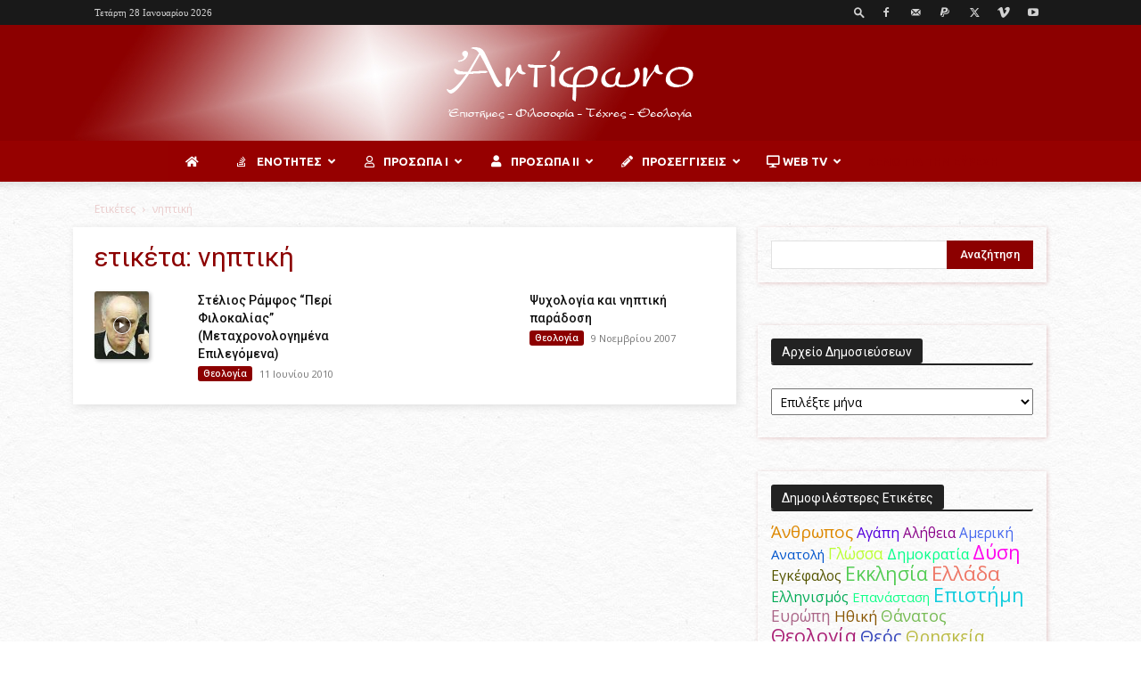

--- FILE ---
content_type: text/html; charset=UTF-8
request_url: https://antifono.gr/tag/%CE%BD%CE%B7%CF%80%CF%84%CE%B9%CE%BA%CE%AE/
body_size: 38392
content:
<!doctype html >
<!--[if IE 8]>    <html class="ie8" lang="en"> <![endif]-->
<!--[if IE 9]>    <html class="ie9" lang="en"> <![endif]-->
<!--[if gt IE 8]><!--> <html lang="el"> <!--<![endif]-->
<head>
    <title>νηπτική Archives - Αντίφωνο</title>
    <meta charset="UTF-8" />
    <meta name="viewport" content="width=device-width, initial-scale=1.0">
    <link rel="pingback" href="https://antifono.gr/antifono/xmlrpc.php" />
    <meta name='robots' content='index, follow, max-image-preview:large, max-snippet:-1, max-video-preview:-1' />
<link rel="icon" type="image/png" href="https://antifono.gr/antifono/wp-content/uploads/2019/02/fav32.png">
	<!-- This site is optimized with the Yoast SEO plugin v22.1 - https://yoast.com/wordpress/plugins/seo/ -->
	<link rel="canonical" href="https://antifono.gr/tag/νηπτική/" />
	<meta property="og:locale" content="el_GR" />
	<meta property="og:type" content="article" />
	<meta property="og:title" content="νηπτική Archives - Αντίφωνο" />
	<meta property="og:url" content="https://antifono.gr/tag/νηπτική/" />
	<meta property="og:site_name" content="Αντίφωνο" />
	<meta name="twitter:card" content="summary_large_image" />
	<script type="application/ld+json" class="yoast-schema-graph">{"@context":"https://schema.org","@graph":[{"@type":"CollectionPage","@id":"https://antifono.gr/tag/%ce%bd%ce%b7%cf%80%cf%84%ce%b9%ce%ba%ce%ae/","url":"https://antifono.gr/tag/%ce%bd%ce%b7%cf%80%cf%84%ce%b9%ce%ba%ce%ae/","name":"νηπτική Archives - Αντίφωνο","isPartOf":{"@id":"https://antifono.gr/#website"},"primaryImageOfPage":{"@id":"https://antifono.gr/tag/%ce%bd%ce%b7%cf%80%cf%84%ce%b9%ce%ba%ce%ae/#primaryimage"},"image":{"@id":"https://antifono.gr/tag/%ce%bd%ce%b7%cf%80%cf%84%ce%b9%ce%ba%ce%ae/#primaryimage"},"thumbnailUrl":"https://antifono.gr/antifono/wp-content/uploads/2009/07/ramfos.jpg","breadcrumb":{"@id":"https://antifono.gr/tag/%ce%bd%ce%b7%cf%80%cf%84%ce%b9%ce%ba%ce%ae/#breadcrumb"},"inLanguage":"el"},{"@type":"ImageObject","inLanguage":"el","@id":"https://antifono.gr/tag/%ce%bd%ce%b7%cf%80%cf%84%ce%b9%ce%ba%ce%ae/#primaryimage","url":"https://antifono.gr/antifono/wp-content/uploads/2009/07/ramfos.jpg","contentUrl":"https://antifono.gr/antifono/wp-content/uploads/2009/07/ramfos.jpg","width":104,"height":120,"caption":"ramfos"},{"@type":"BreadcrumbList","@id":"https://antifono.gr/tag/%ce%bd%ce%b7%cf%80%cf%84%ce%b9%ce%ba%ce%ae/#breadcrumb","itemListElement":[{"@type":"ListItem","position":1,"name":"Home","item":"https://antifono.gr/"},{"@type":"ListItem","position":2,"name":"νηπτική"}]},{"@type":"WebSite","@id":"https://antifono.gr/#website","url":"https://antifono.gr/","name":"Αντίφωνο","description":"Επιστήμες - Φιλοσοφία - Τέχνες - Θεολογία","publisher":{"@id":"https://antifono.gr/#organization"},"potentialAction":[{"@type":"SearchAction","target":{"@type":"EntryPoint","urlTemplate":"https://antifono.gr/?s={search_term_string}"},"query-input":"required name=search_term_string"}],"inLanguage":"el"},{"@type":"Organization","@id":"https://antifono.gr/#organization","name":"Antifono","url":"https://antifono.gr/","logo":{"@type":"ImageObject","inLanguage":"el","@id":"https://antifono.gr/#/schema/logo/image/","url":"https://antifono.gr/antifono/wp-content/uploads/2019/03/bokoros__Ainigmata1.jpg","contentUrl":"https://antifono.gr/antifono/wp-content/uploads/2019/03/bokoros__Ainigmata1.jpg","width":1066,"height":800,"caption":"Antifono"},"image":{"@id":"https://antifono.gr/#/schema/logo/image/"},"sameAs":["https://www.facebook.com/Antifono1/","http://youtube.com/antifono"]}]}</script>
	<!-- / Yoast SEO plugin. -->


<link rel='dns-prefetch' href='//fonts.googleapis.com' />
<link rel="alternate" type="application/rss+xml" title="Ροή RSS &raquo; Αντίφωνο" href="https://antifono.gr/feed/" />
<link rel="alternate" type="application/rss+xml" title="Ροή Σχολίων &raquo; Αντίφωνο" href="https://antifono.gr/comments/feed/" />
<link rel="alternate" type="application/rss+xml" title="Ετικέτα ροής Αντίφωνο &raquo; νηπτική" href="https://antifono.gr/tag/%ce%bd%ce%b7%cf%80%cf%84%ce%b9%ce%ba%ce%ae/feed/" />
<script type="text/javascript">
window._wpemojiSettings = {"baseUrl":"https:\/\/s.w.org\/images\/core\/emoji\/14.0.0\/72x72\/","ext":".png","svgUrl":"https:\/\/s.w.org\/images\/core\/emoji\/14.0.0\/svg\/","svgExt":".svg","source":{"concatemoji":"https:\/\/antifono.gr\/antifono\/wp-includes\/js\/wp-emoji-release.min.js?ver=6.3.7"}};
/*! This file is auto-generated */
!function(i,n){var o,s,e;function c(e){try{var t={supportTests:e,timestamp:(new Date).valueOf()};sessionStorage.setItem(o,JSON.stringify(t))}catch(e){}}function p(e,t,n){e.clearRect(0,0,e.canvas.width,e.canvas.height),e.fillText(t,0,0);var t=new Uint32Array(e.getImageData(0,0,e.canvas.width,e.canvas.height).data),r=(e.clearRect(0,0,e.canvas.width,e.canvas.height),e.fillText(n,0,0),new Uint32Array(e.getImageData(0,0,e.canvas.width,e.canvas.height).data));return t.every(function(e,t){return e===r[t]})}function u(e,t,n){switch(t){case"flag":return n(e,"\ud83c\udff3\ufe0f\u200d\u26a7\ufe0f","\ud83c\udff3\ufe0f\u200b\u26a7\ufe0f")?!1:!n(e,"\ud83c\uddfa\ud83c\uddf3","\ud83c\uddfa\u200b\ud83c\uddf3")&&!n(e,"\ud83c\udff4\udb40\udc67\udb40\udc62\udb40\udc65\udb40\udc6e\udb40\udc67\udb40\udc7f","\ud83c\udff4\u200b\udb40\udc67\u200b\udb40\udc62\u200b\udb40\udc65\u200b\udb40\udc6e\u200b\udb40\udc67\u200b\udb40\udc7f");case"emoji":return!n(e,"\ud83e\udef1\ud83c\udffb\u200d\ud83e\udef2\ud83c\udfff","\ud83e\udef1\ud83c\udffb\u200b\ud83e\udef2\ud83c\udfff")}return!1}function f(e,t,n){var r="undefined"!=typeof WorkerGlobalScope&&self instanceof WorkerGlobalScope?new OffscreenCanvas(300,150):i.createElement("canvas"),a=r.getContext("2d",{willReadFrequently:!0}),o=(a.textBaseline="top",a.font="600 32px Arial",{});return e.forEach(function(e){o[e]=t(a,e,n)}),o}function t(e){var t=i.createElement("script");t.src=e,t.defer=!0,i.head.appendChild(t)}"undefined"!=typeof Promise&&(o="wpEmojiSettingsSupports",s=["flag","emoji"],n.supports={everything:!0,everythingExceptFlag:!0},e=new Promise(function(e){i.addEventListener("DOMContentLoaded",e,{once:!0})}),new Promise(function(t){var n=function(){try{var e=JSON.parse(sessionStorage.getItem(o));if("object"==typeof e&&"number"==typeof e.timestamp&&(new Date).valueOf()<e.timestamp+604800&&"object"==typeof e.supportTests)return e.supportTests}catch(e){}return null}();if(!n){if("undefined"!=typeof Worker&&"undefined"!=typeof OffscreenCanvas&&"undefined"!=typeof URL&&URL.createObjectURL&&"undefined"!=typeof Blob)try{var e="postMessage("+f.toString()+"("+[JSON.stringify(s),u.toString(),p.toString()].join(",")+"));",r=new Blob([e],{type:"text/javascript"}),a=new Worker(URL.createObjectURL(r),{name:"wpTestEmojiSupports"});return void(a.onmessage=function(e){c(n=e.data),a.terminate(),t(n)})}catch(e){}c(n=f(s,u,p))}t(n)}).then(function(e){for(var t in e)n.supports[t]=e[t],n.supports.everything=n.supports.everything&&n.supports[t],"flag"!==t&&(n.supports.everythingExceptFlag=n.supports.everythingExceptFlag&&n.supports[t]);n.supports.everythingExceptFlag=n.supports.everythingExceptFlag&&!n.supports.flag,n.DOMReady=!1,n.readyCallback=function(){n.DOMReady=!0}}).then(function(){return e}).then(function(){var e;n.supports.everything||(n.readyCallback(),(e=n.source||{}).concatemoji?t(e.concatemoji):e.wpemoji&&e.twemoji&&(t(e.twemoji),t(e.wpemoji)))}))}((window,document),window._wpemojiSettings);
</script>
<style type="text/css">
img.wp-smiley,
img.emoji {
	display: inline !important;
	border: none !important;
	box-shadow: none !important;
	height: 1em !important;
	width: 1em !important;
	margin: 0 0.07em !important;
	vertical-align: -0.1em !important;
	background: none !important;
	padding: 0 !important;
}
</style>
	<link rel='stylesheet' id='cool-tag-cloud-css' href='https://antifono.gr/antifono/wp-content/plugins/cool-tag-cloud/inc/cool-tag-cloud.css?ver=2.25' type='text/css' media='all' />
<link rel='stylesheet' id='pop-css' href='https://antifono.gr/antifono/wp-content/plugins/popupsmart/public/css/pop-public.css?ver=1.0.0' type='text/css' media='all' />
<link rel='stylesheet' id='ubermenu-ubuntu-css' href='//fonts.googleapis.com/css?family=Ubuntu%3A%2C300%2C400%2C700&#038;ver=6.3.7' type='text/css' media='all' />
<link rel='stylesheet' id='cmplz-general-css' href='https://antifono.gr/antifono/wp-content/plugins/complianz-gdpr/assets/css/cookieblocker.min.css?ver=1709215349' type='text/css' media='all' />
<link rel='stylesheet' id='wordpress-popular-posts-css-css' href='https://antifono.gr/antifono/wp-content/plugins/wordpress-popular-posts/assets/css/wpp.css?ver=6.4.1' type='text/css' media='all' />
<link rel='stylesheet' id='td-plugin-multi-purpose-css' href='https://antifono.gr/antifono/wp-content/plugins/td-composer/td-multi-purpose/style.css?ver=2542f6ebea260f8fc5fdc19a93688182' type='text/css' media='all' />
<link rel='stylesheet' id='google-fonts-style-css' href='https://fonts.googleapis.com/css?family=Open+Sans%3A400%2C600%2C700%2C100%2C100italic%2C200%2C200italic%2C300%2C300italic%2C400italic%2C500%2C500italic%2C600italic%2C700italic%2C800%2C800italic%2C900%2C900italic%7CRoboto%3A400%2C500%2C700%2C100%2C100italic%2C200%2C200italic%2C300%2C300italic%2C400italic%2C500italic%2C600%2C600italic%2C700italic%2C800%2C800italic%2C900%2C900italic&#038;display=swap&#038;ver=12.6.1' type='text/css' media='all' />
<link rel='stylesheet' id='childstyle-css' href='https://antifono.gr/antifono/wp-content/themes/newspaper-child/style.css?ver=6.3.7' type='text/css' media='all' />
<link rel='stylesheet' id='td-theme-css' href='https://antifono.gr/antifono/wp-content/themes/newspaper-child/style.css?ver=1.0.0' type='text/css' media='all' />
<style id='td-theme-inline-css' type='text/css'>@media (max-width:767px){.td-header-desktop-wrap{display:none}}@media (min-width:767px){.td-header-mobile-wrap{display:none}}</style>
<link rel='stylesheet' id='ubermenu-css' href='https://antifono.gr/antifono/wp-content/plugins/ubermenu/pro/assets/css/ubermenu.min.css?ver=3.8.1' type='text/css' media='all' />
<link rel='stylesheet' id='ubermenu-fire-css' href='https://antifono.gr/antifono/wp-content/plugins/ubermenu/pro/assets/css/skins/fire.css?ver=6.3.7' type='text/css' media='all' />
<link rel='stylesheet' id='ubermenu-font-awesome-all-css' href='https://antifono.gr/antifono/wp-content/plugins/ubermenu/assets/fontawesome/css/all.min.css?ver=6.3.7' type='text/css' media='all' />
<link rel='stylesheet' id='td-legacy-framework-front-style-css' href='https://antifono.gr/antifono/wp-content/plugins/td-composer/legacy/Newspaper/assets/css/td_legacy_main.css?ver=2542f6ebea260f8fc5fdc19a93688182' type='text/css' media='all' />
<link rel='stylesheet' id='td-standard-pack-framework-front-style-css' href='https://antifono.gr/antifono/wp-content/plugins/td-standard-pack/Newspaper/assets/css/td_standard_pack_main.css?ver=c9508b77873a9bade42bf83161789cd5' type='text/css' media='all' />
<link rel='stylesheet' id='tdb_style_cloud_templates_front-css' href='https://antifono.gr/antifono/wp-content/plugins/td-cloud-library/assets/css/tdb_main.css?ver=58af2c94cc275a541409dcdc9b94a2b0' type='text/css' media='all' />
<script type='text/javascript' src='https://antifono.gr/antifono/wp-content/plugins/google-analytics-for-wordpress/assets/js/frontend-gtag.min.js?ver=8.20.1' id='monsterinsights-frontend-script-js'></script>
<script data-cfasync="false" data-wpfc-render="false" type="text/javascript" id='monsterinsights-frontend-script-js-extra'>/* <![CDATA[ */
var monsterinsights_frontend = {"js_events_tracking":"true","download_extensions":"doc,pdf,ppt,zip,xls,docx,pptx,xlsx","inbound_paths":"[]","home_url":"https:\/\/antifono.gr","hash_tracking":"false","v4_id":"G-N1DZT7NXL2"};/* ]]> */
</script>
<script type='text/javascript' src='https://antifono.gr/antifono/wp-includes/js/jquery/jquery.min.js?ver=3.7.0' id='jquery-core-js'></script>
<script type='text/javascript' src='https://antifono.gr/antifono/wp-includes/js/jquery/jquery-migrate.min.js?ver=3.4.1' id='jquery-migrate-js'></script>
<script type='text/javascript' src='https://antifono.gr/antifono/wp-content/plugins/popupsmart/public/js/pop-public.js?ver=1.0.0' id='pop-js'></script>
<script id="wpp-json" type="application/json">
{"sampling_active":0,"sampling_rate":100,"ajax_url":"https:\/\/antifono.gr\/wp-json\/wordpress-popular-posts\/v1\/popular-posts","api_url":"https:\/\/antifono.gr\/wp-json\/wordpress-popular-posts","ID":0,"token":"d44506881e","lang":0,"debug":0}
</script>
<script type='text/javascript' src='https://antifono.gr/antifono/wp-content/plugins/wordpress-popular-posts/assets/js/wpp.min.js?ver=6.4.1' id='wpp-js-js'></script>
<link rel="https://api.w.org/" href="https://antifono.gr/wp-json/" /><link rel="alternate" type="application/json" href="https://antifono.gr/wp-json/wp/v2/tags/268" /><link rel="EditURI" type="application/rsd+xml" title="RSD" href="https://antifono.gr/antifono/xmlrpc.php?rsd" />
<meta name="generator" content="WordPress 6.3.7" />
<script id='pixel-script-poptin' src='https://cdn.popt.in/pixel.js?id=351f9865989fe' async='true'></script> 					<script type="text/javascript" src="https://cdn.popupsmart.com/bundle.js" data-id="808559" async defer></script>
		<style id="ubermenu-custom-generated-css">
/** Font Awesome 4 Compatibility **/
.fa{font-style:normal;font-variant:normal;font-weight:normal;font-family:FontAwesome;}

/** UberMenu Custom Menu Styles (Customizer) **/
/* main */
 .ubermenu-main { max-width:1060px; background-color:#ffffff; background:-webkit-gradient(linear,left top,left bottom,from(#ffffff),to(#ffffff)); background:-webkit-linear-gradient(top,#ffffff,#ffffff); background:-moz-linear-gradient(top,#ffffff,#ffffff); background:-ms-linear-gradient(top,#ffffff,#ffffff); background:-o-linear-gradient(top,#ffffff,#ffffff); background:linear-gradient(top,#ffffff,#ffffff); border:1px solid #ffffff; }
 .ubermenu.ubermenu-main { background:none; border:none; box-shadow:none; }
 .ubermenu.ubermenu-main .ubermenu-item-level-0 > .ubermenu-target { border:none; box-shadow:none; background:#960000; }
 .ubermenu-main, .ubermenu-main > .ubermenu-nav { -webkit-border-radius:3px; -moz-border-radius:3px; -o-border-radius:3px; border-radius:3px; }
 .ubermenu-main .ubermenu-item-level-0 > .ubermenu-target { font-size:13px; color:#ffffff; }
 .ubermenu-main .ubermenu-nav .ubermenu-item.ubermenu-item-level-0 > .ubermenu-target { font-weight:bold; }
 .ubermenu.ubermenu-main .ubermenu-item-level-0:hover > .ubermenu-target, .ubermenu-main .ubermenu-item-level-0.ubermenu-active > .ubermenu-target { color:#8c0000; background:#ffffff; }
 .ubermenu-main .ubermenu-item-level-0.ubermenu-current-menu-item > .ubermenu-target, .ubermenu-main .ubermenu-item-level-0.ubermenu-current-menu-parent > .ubermenu-target, .ubermenu-main .ubermenu-item-level-0.ubermenu-current-menu-ancestor > .ubermenu-target { color:#ffffff; }
 .ubermenu-main .ubermenu-submenu.ubermenu-submenu-drop { background-color:#960000; color:#ffffff; }
 .ubermenu-main .ubermenu-submenu .ubermenu-highlight { color:#ffffff; }
 .ubermenu-main .ubermenu-submenu .ubermenu-item-header > .ubermenu-target { color:#ffffff; background-color:#8c0000; }
 .ubermenu-main .ubermenu-submenu .ubermenu-item-header > .ubermenu-target:hover { color:#8c0000; background-color:#eacccc; }
 .ubermenu-main .ubermenu-submenu .ubermenu-item-header.ubermenu-has-submenu-stack > .ubermenu-target { border-bottom:1px solid #eacccc; }
 .ubermenu-main .ubermenu-item-normal > .ubermenu-target { color:#ffffff; font-size:13px; font-weight:normal; }
 .ubermenu-main .ubermenu-item-normal.ubermenu-current-menu-item > .ubermenu-target { color:#8c0000; }
 .ubermenu.ubermenu-main .ubermenu-item-normal > .ubermenu-target:hover, .ubermenu.ubermenu-main .ubermenu-item-normal.ubermenu-active > .ubermenu-target { background-color:#ffffff; }
 .ubermenu-main .ubermenu-submenu-type-flyout > .ubermenu-item-normal > .ubermenu-target { border-bottom:1px solid #dd3333; }
 .ubermenu-main .ubermenu-submenu .ubermenu-divider > hr { border-top-color:#8c0000; }
 .ubermenu.ubermenu-main .ubermenu-search input.ubermenu-search-input { background:#8c0000; }
 .ubermenu.ubermenu-main .ubermenu-search input.ubermenu-search-input::-webkit-input-placeholder { color:#8c0000; }
 .ubermenu.ubermenu-main .ubermenu-search input.ubermenu-search-input::-moz-placeholder { color:#8c0000; }
 .ubermenu.ubermenu-main .ubermenu-search input.ubermenu-search-input::-ms-input-placeholder { color:#8c0000; }
 .ubermenu.ubermenu-main .ubermenu-search .ubermenu-search-submit { color:#8c0000; }
 .ubermenu-main, .ubermenu-main .ubermenu-target, .ubermenu-main .ubermenu-nav .ubermenu-item-level-0 .ubermenu-target, .ubermenu-main div, .ubermenu-main p, .ubermenu-main input { font-family:'Ubuntu', serif; font-weight:700; }


/** UberMenu Custom Menu Item Styles (Menu Item Settings) **/
/* 15908 */  .ubermenu .ubermenu-item.ubermenu-item-15908 > .ubermenu-target { color:#ffffff; }
/* 16743 */  .ubermenu .ubermenu-submenu.ubermenu-submenu-id-16743 { width:700px; min-width:700px; }
/* 15896 */  .ubermenu .ubermenu-item.ubermenu-item-15896 > .ubermenu-target { background:#960000; color:#ffffff; }
             .ubermenu .ubermenu-item.ubermenu-item-15896.ubermenu-active > .ubermenu-target, .ubermenu .ubermenu-item.ubermenu-item-15896 > .ubermenu-target:hover, .ubermenu .ubermenu-submenu .ubermenu-item.ubermenu-item-15896.ubermenu-active > .ubermenu-target, .ubermenu .ubermenu-submenu .ubermenu-item.ubermenu-item-15896 > .ubermenu-target:hover { background:#ffffff; }
             .ubermenu .ubermenu-item.ubermenu-item-15896.ubermenu-active > .ubermenu-target, .ubermenu .ubermenu-item.ubermenu-item-15896:hover > .ubermenu-target, .ubermenu .ubermenu-submenu .ubermenu-item.ubermenu-item-15896.ubermenu-active > .ubermenu-target, .ubermenu .ubermenu-submenu .ubermenu-item.ubermenu-item-15896:hover > .ubermenu-target { color:#8c0000; }
             .ubermenu .ubermenu-submenu.ubermenu-submenu-id-15896 { background-color:#8c0000; }
             .ubermenu .ubermenu-submenu.ubermenu-submenu-id-15896 .ubermenu-target, .ubermenu .ubermenu-submenu.ubermenu-submenu-id-15896 .ubermenu-target > .ubermenu-target-description { color:#ffffff; }
/* 15880 */  .ubermenu .ubermenu-submenu.ubermenu-submenu-id-15880 { background-color:#960000; }
             .ubermenu .ubermenu-submenu.ubermenu-submenu-id-15880 .ubermenu-target, .ubermenu .ubermenu-submenu.ubermenu-submenu-id-15880 .ubermenu-target > .ubermenu-target-description { color:#ffffff; }
/* 15879 */  .ubermenu .ubermenu-item.ubermenu-item-15879 > .ubermenu-target { background:#960000; }
             .ubermenu .ubermenu-item.ubermenu-item-15879.ubermenu-active > .ubermenu-target, .ubermenu .ubermenu-item.ubermenu-item-15879:hover > .ubermenu-target, .ubermenu .ubermenu-submenu .ubermenu-item.ubermenu-item-15879.ubermenu-active > .ubermenu-target, .ubermenu .ubermenu-submenu .ubermenu-item.ubermenu-item-15879:hover > .ubermenu-target { color:#8c0000; }
             .ubermenu .ubermenu-submenu.ubermenu-submenu-id-15879 { background-color:#8c0000; }
             .ubermenu .ubermenu-submenu.ubermenu-submenu-id-15879 .ubermenu-target, .ubermenu .ubermenu-submenu.ubermenu-submenu-id-15879 .ubermenu-target > .ubermenu-target-description { color:#ffffff; }
             .ubermenu .ubermenu-item.ubermenu-item-15879 { background:#ffffff; }
/* 19126 */  .ubermenu .ubermenu-item.ubermenu-item-19126 > .ubermenu-target { background:#960100; color:#960100; }
             .ubermenu .ubermenu-item.ubermenu-item-19126.ubermenu-active > .ubermenu-target, .ubermenu .ubermenu-item.ubermenu-item-19126 > .ubermenu-target:hover, .ubermenu .ubermenu-submenu .ubermenu-item.ubermenu-item-19126.ubermenu-active > .ubermenu-target, .ubermenu .ubermenu-submenu .ubermenu-item.ubermenu-item-19126 > .ubermenu-target:hover { background:#960100; }
             .ubermenu .ubermenu-item.ubermenu-item-19126.ubermenu-active > .ubermenu-target, .ubermenu .ubermenu-item.ubermenu-item-19126:hover > .ubermenu-target, .ubermenu .ubermenu-submenu .ubermenu-item.ubermenu-item-19126.ubermenu-active > .ubermenu-target, .ubermenu .ubermenu-submenu .ubermenu-item.ubermenu-item-19126:hover > .ubermenu-target { color:#960100; }
             .ubermenu .ubermenu-item.ubermenu-item-19126.ubermenu-current-menu-item > .ubermenu-target,.ubermenu .ubermenu-item.ubermenu-item-19126.ubermenu-current-menu-ancestor > .ubermenu-target { background:#960100; color:#960100; }


/** UberMenu Custom Tweaks (General Settings) **/
.ubermenu .ubermenu-target-text {
    text-align: center;
}
.wg-right{
    float: right;
}

/** UberMenu Custom Tweaks - Desktop **/
@media screen and (min-width:960px){
/* Διαχωρισμός κειμένου link από εικόνα από κάτω του */
.ubermenu .ubermenu-item-layout-image_above>.ubermenu-image {
    margin-top: 15px;
}
}
/* Status: Loaded from Transient */

</style>            <style id="wpp-loading-animation-styles">@-webkit-keyframes bgslide{from{background-position-x:0}to{background-position-x:-200%}}@keyframes bgslide{from{background-position-x:0}to{background-position-x:-200%}}.wpp-widget-placeholder,.wpp-widget-block-placeholder,.wpp-shortcode-placeholder{margin:0 auto;width:60px;height:3px;background:#dd3737;background:linear-gradient(90deg,#dd3737 0%,#571313 10%,#dd3737 100%);background-size:200% auto;border-radius:3px;-webkit-animation:bgslide 1s infinite linear;animation:bgslide 1s infinite linear}</style>
            <!--[if lt IE 9]><script src="https://cdnjs.cloudflare.com/ajax/libs/html5shiv/3.7.3/html5shiv.js"></script><![endif]-->
        <script>
        window.tdb_global_vars = {"wpRestUrl":"https:\/\/antifono.gr\/wp-json\/","permalinkStructure":"\/%postname%\/"};
        window.tdb_p_autoload_vars = {"isAjax":false,"isAdminBarShowing":false,"autoloadScrollPercent":50};
    </script>
    
    <style id="tdb-global-colors">:root{--accent-color:#fff}</style>
	
<style type="text/css">.recentcomments a{display:inline !important;padding:0 !important;margin:0 !important;}</style>
<!-- JS generated by theme -->

<script>
    
    

	    var tdBlocksArray = []; //here we store all the items for the current page

	    // td_block class - each ajax block uses a object of this class for requests
	    function tdBlock() {
		    this.id = '';
		    this.block_type = 1; //block type id (1-234 etc)
		    this.atts = '';
		    this.td_column_number = '';
		    this.td_current_page = 1; //
		    this.post_count = 0; //from wp
		    this.found_posts = 0; //from wp
		    this.max_num_pages = 0; //from wp
		    this.td_filter_value = ''; //current live filter value
		    this.is_ajax_running = false;
		    this.td_user_action = ''; // load more or infinite loader (used by the animation)
		    this.header_color = '';
		    this.ajax_pagination_infinite_stop = ''; //show load more at page x
	    }

        // td_js_generator - mini detector
        ( function () {
            var htmlTag = document.getElementsByTagName("html")[0];

	        if ( navigator.userAgent.indexOf("MSIE 10.0") > -1 ) {
                htmlTag.className += ' ie10';
            }

            if ( !!navigator.userAgent.match(/Trident.*rv\:11\./) ) {
                htmlTag.className += ' ie11';
            }

	        if ( navigator.userAgent.indexOf("Edge") > -1 ) {
                htmlTag.className += ' ieEdge';
            }

            if ( /(iPad|iPhone|iPod)/g.test(navigator.userAgent) ) {
                htmlTag.className += ' td-md-is-ios';
            }

            var user_agent = navigator.userAgent.toLowerCase();
            if ( user_agent.indexOf("android") > -1 ) {
                htmlTag.className += ' td-md-is-android';
            }

            if ( -1 !== navigator.userAgent.indexOf('Mac OS X')  ) {
                htmlTag.className += ' td-md-is-os-x';
            }

            if ( /chrom(e|ium)/.test(navigator.userAgent.toLowerCase()) ) {
               htmlTag.className += ' td-md-is-chrome';
            }

            if ( -1 !== navigator.userAgent.indexOf('Firefox') ) {
                htmlTag.className += ' td-md-is-firefox';
            }

            if ( -1 !== navigator.userAgent.indexOf('Safari') && -1 === navigator.userAgent.indexOf('Chrome') ) {
                htmlTag.className += ' td-md-is-safari';
            }

            if( -1 !== navigator.userAgent.indexOf('IEMobile') ){
                htmlTag.className += ' td-md-is-iemobile';
            }

        })();

        var tdLocalCache = {};

        ( function () {
            "use strict";

            tdLocalCache = {
                data: {},
                remove: function (resource_id) {
                    delete tdLocalCache.data[resource_id];
                },
                exist: function (resource_id) {
                    return tdLocalCache.data.hasOwnProperty(resource_id) && tdLocalCache.data[resource_id] !== null;
                },
                get: function (resource_id) {
                    return tdLocalCache.data[resource_id];
                },
                set: function (resource_id, cachedData) {
                    tdLocalCache.remove(resource_id);
                    tdLocalCache.data[resource_id] = cachedData;
                }
            };
        })();

    
    
var td_viewport_interval_list=[{"limitBottom":767,"sidebarWidth":228},{"limitBottom":1018,"sidebarWidth":300},{"limitBottom":1140,"sidebarWidth":324}];
var td_animation_stack_effect="type1";
var tds_animation_stack=true;
var td_animation_stack_specific_selectors=".entry-thumb, img[class*=\"wp-image-\"], a.td-sml-link-to-image > img, .td-lazy-img";
var td_animation_stack_general_selectors=".td-animation-stack .entry-thumb, .post .entry-thumb, .post img[class*=\"wp-image-\"], .post a.td-sml-link-to-image > img, .td-animation-stack .td-lazy-img";
var tds_general_modal_image="yes";
var tdc_is_installed="yes";
var td_ajax_url="https:\/\/antifono.gr\/antifono\/wp-admin\/admin-ajax.php?td_theme_name=Newspaper&v=12.6.1";
var td_get_template_directory_uri="https:\/\/antifono.gr\/antifono\/wp-content\/plugins\/td-composer\/legacy\/common";
var tds_snap_menu="";
var tds_logo_on_sticky="";
var tds_header_style="10";
var td_please_wait="\u03a0\u03b1\u03c1\u03b1\u03ba\u03b1\u03bb\u03bf\u03cd\u03bc\u03b5 \u03c0\u03b5\u03c1\u03b9\u03bc\u03ad\u03bd\u03b5\u03c4\u03b5...";
var td_email_user_pass_incorrect="\u03a7\u03c1\u03ae\u03c3\u03c4\u03b7\u03c2 \u03ae \u03ba\u03c9\u03b4\u03b9\u03ba\u03cc\u03c2 \u03bb\u03b1\u03bd\u03b8\u03b1\u03c3\u03bc\u03ad\u03bd\u03bf\u03c2!";
var td_email_user_incorrect="Email \u03ae \u03cc\u03bd\u03bf\u03bc\u03b1 \u03c7\u03c1\u03ae\u03c3\u03c4\u03b7 \u03bb\u03b1\u03bd\u03b8\u03b1\u03c3\u03bc\u03ad\u03bd\u03bf!";
var td_email_incorrect="Email \u03bb\u03b1\u03bd\u03b8\u03b1\u03c3\u03bc\u03ad\u03bd\u03bf!";
var td_user_incorrect="Username incorrect!";
var td_email_user_empty="Email or username empty!";
var td_pass_empty="Pass empty!";
var td_pass_pattern_incorrect="Invalid Pass Pattern!";
var td_retype_pass_incorrect="Retyped Pass incorrect!";
var tds_more_articles_on_post_enable="";
var tds_more_articles_on_post_time_to_wait="";
var tds_more_articles_on_post_pages_distance_from_top=900;
var tds_theme_color_site_wide="#8c0000";
var tds_smart_sidebar="enabled";
var tdThemeName="Newspaper";
var tdThemeNameWl="Newspaper";
var td_magnific_popup_translation_tPrev="\u03a0\u03c1\u03bf\u03b7\u03b3\u03bf\u03cd\u03bc\u03b5\u03bd\u03bf (\u039a\u03bf\u03c5\u03bc\u03c0\u03af \u03b1\u03c1\u03b9\u03c3\u03c4\u03b5\u03c1\u03bf\u03cd \u03b2\u03ad\u03bb\u03bf\u03c5\u03c2)";
var td_magnific_popup_translation_tNext="\u0395\u03c0\u03cc\u03bc\u03b5\u03bd\u03bf (\u039a\u03bf\u03c5\u03bc\u03c0\u03af \u03b4\u03b5\u03be\u03b9\u03bf\u03cd \u03b2\u03ad\u03bb\u03bf\u03c5\u03c2)";
var td_magnific_popup_translation_tCounter="%curr% \u03b1\u03c0\u03cc %total%";
var td_magnific_popup_translation_ajax_tError="\u03a4\u03bf \u03c0\u03b5\u03c1\u03b9\u03b5\u03c7\u03cc\u03bc\u03b5\u03bd\u03bf \u03b1\u03c0\u03cc %url% \u03b4\u03b5\u03bd \u03ae\u03c4\u03b1\u03bd \u03b4\u03c5\u03bd\u03b1\u03c4\u03cc \u03bd\u03b1 \u03c6\u03bf\u03c1\u03c4\u03c9\u03b8\u03b5\u03af.";
var td_magnific_popup_translation_image_tError="\u0397 \u03b5\u03b9\u03ba\u03cc\u03bd\u03b1 #%curr% \u03b4\u03b5\u03bd \u03ae\u03c4\u03b1\u03bd \u03b4\u03c5\u03bd\u03b1\u03c4\u03cc \u03bd\u03b1 \u03c6\u03bf\u03c1\u03c4\u03c9\u03b8\u03b5\u03af.";
var tdBlockNonce="6ad544dd73";
var tdMobileMenu="enabled";
var tdMobileSearch="enabled";
var tdDateNamesI18n={"month_names":["\u0399\u03b1\u03bd\u03bf\u03c5\u03ac\u03c1\u03b9\u03bf\u03c2","\u03a6\u03b5\u03b2\u03c1\u03bf\u03c5\u03ac\u03c1\u03b9\u03bf\u03c2","\u039c\u03ac\u03c1\u03c4\u03b9\u03bf\u03c2","\u0391\u03c0\u03c1\u03af\u03bb\u03b9\u03bf\u03c2","\u039c\u03ac\u03b9\u03bf\u03c2","\u0399\u03bf\u03cd\u03bd\u03b9\u03bf\u03c2","\u0399\u03bf\u03cd\u03bb\u03b9\u03bf\u03c2","\u0391\u03cd\u03b3\u03bf\u03c5\u03c3\u03c4\u03bf\u03c2","\u03a3\u03b5\u03c0\u03c4\u03ad\u03bc\u03b2\u03c1\u03b9\u03bf\u03c2","\u039f\u03ba\u03c4\u03ce\u03b2\u03c1\u03b9\u03bf\u03c2","\u039d\u03bf\u03ad\u03bc\u03b2\u03c1\u03b9\u03bf\u03c2","\u0394\u03b5\u03ba\u03ad\u03bc\u03b2\u03c1\u03b9\u03bf\u03c2"],"month_names_short":["\u0399\u03b1\u03bd","\u03a6\u03b5\u03b2","\u039c\u03b1\u03c1","\u0391\u03c0\u03c1","\u039c\u03ac\u03b9","\u0399\u03bf\u03cd\u03bd","\u0399\u03bf\u03cd\u03bb","\u0391\u03c5\u03b3","\u03a3\u03b5\u03c0","\u039f\u03ba\u03c4","\u039d\u03bf\u03ad","\u0394\u03b5\u03ba"],"day_names":["\u039a\u03c5\u03c1\u03b9\u03b1\u03ba\u03ae","\u0394\u03b5\u03c5\u03c4\u03ad\u03c1\u03b1","\u03a4\u03c1\u03af\u03c4\u03b7","\u03a4\u03b5\u03c4\u03ac\u03c1\u03c4\u03b7","\u03a0\u03ad\u03bc\u03c0\u03c4\u03b7","\u03a0\u03b1\u03c1\u03b1\u03c3\u03ba\u03b5\u03c5\u03ae","\u03a3\u03ac\u03b2\u03b2\u03b1\u03c4\u03bf"],"day_names_short":["\u039a\u03c5","\u0394\u03b5","\u03a4\u03c1","\u03a4\u03b5","\u03a0\u03b5","\u03a0\u03b1","\u03a3\u03b1"]};
var tdb_modal_confirm="Save";
var tdb_modal_cancel="Cancel";
var tdb_modal_confirm_alt="Yes";
var tdb_modal_cancel_alt="No";
var td_ad_background_click_link="";
var td_ad_background_click_target="";
</script>


<!-- Header style compiled by theme -->

<style>ul.sf-menu>.menu-item>a{font-family:Palatino,"Palatino Linotype","Hoefler Text",Times,"Times New Roman",serif}.sf-menu ul .menu-item a{font-family:Palatino,"Palatino Linotype","Hoefler Text",Times,"Times New Roman",serif}.td-page-content h1,.wpb_text_column h1{font-size:32px;line-height:40px}.td-page-content h2,.wpb_text_column h2{font-size:28px;line-height:34px}.td-page-content h3,.wpb_text_column h3{font-size:24px;line-height:28px}:root{--td_excl_label:'ΑΠΟΚΛΕΙΣΤΙΚΌΣ';--td_theme_color:#8c0000;--td_slider_text:rgba(140,0,0,0.7);--td_mobile_menu_color:#8c0000;--td_mobile_gradient_one_mob:#333145;--td_mobile_gradient_two_mob:#dda6a6;--td_mobile_text_active_color:#eacccc;--td_page_title_color:#8c0000;--td_login_hover_background:#8c0000;--td_login_gradient_one:#8c0000;--td_login_gradient_two:rgba(66,189,205,0.8)}.td-header-style-12 .td-header-menu-wrap-full,.td-header-style-12 .td-affix,.td-grid-style-1.td-hover-1 .td-big-grid-post:hover .td-post-category,.td-grid-style-5.td-hover-1 .td-big-grid-post:hover .td-post-category,.td_category_template_3 .td-current-sub-category,.td_category_template_8 .td-category-header .td-category a.td-current-sub-category,.td_category_template_4 .td-category-siblings .td-category a:hover,.td_block_big_grid_9.td-grid-style-1 .td-post-category,.td_block_big_grid_9.td-grid-style-5 .td-post-category,.td-grid-style-6.td-hover-1 .td-module-thumb:after,.tdm-menu-active-style5 .td-header-menu-wrap .sf-menu>.current-menu-item>a,.tdm-menu-active-style5 .td-header-menu-wrap .sf-menu>.current-menu-ancestor>a,.tdm-menu-active-style5 .td-header-menu-wrap .sf-menu>.current-category-ancestor>a,.tdm-menu-active-style5 .td-header-menu-wrap .sf-menu>li>a:hover,.tdm-menu-active-style5 .td-header-menu-wrap .sf-menu>.sfHover>a{background-color:#8c0000}.td_mega_menu_sub_cats .cur-sub-cat,.td-mega-span h3 a:hover,.td_mod_mega_menu:hover .entry-title a,.header-search-wrap .result-msg a:hover,.td-header-top-menu .td-drop-down-search .td_module_wrap:hover .entry-title a,.td-header-top-menu .td-icon-search:hover,.td-header-wrap .result-msg a:hover,.top-header-menu li a:hover,.top-header-menu .current-menu-item>a,.top-header-menu .current-menu-ancestor>a,.top-header-menu .current-category-ancestor>a,.td-social-icon-wrap>a:hover,.td-header-sp-top-widget .td-social-icon-wrap a:hover,.td_mod_related_posts:hover h3>a,.td-post-template-11 .td-related-title .td-related-left:hover,.td-post-template-11 .td-related-title .td-related-right:hover,.td-post-template-11 .td-related-title .td-cur-simple-item,.td-post-template-11 .td_block_related_posts .td-next-prev-wrap a:hover,.td-category-header .td-pulldown-category-filter-link:hover,.td-category-siblings .td-subcat-dropdown a:hover,.td-category-siblings .td-subcat-dropdown a.td-current-sub-category,.footer-text-wrap .footer-email-wrap a,.footer-social-wrap a:hover,.td_module_17 .td-read-more a:hover,.td_module_18 .td-read-more a:hover,.td_module_19 .td-post-author-name a:hover,.td-pulldown-syle-2 .td-subcat-dropdown:hover .td-subcat-more span,.td-pulldown-syle-2 .td-subcat-dropdown:hover .td-subcat-more i,.td-pulldown-syle-3 .td-subcat-dropdown:hover .td-subcat-more span,.td-pulldown-syle-3 .td-subcat-dropdown:hover .td-subcat-more i,.tdm-menu-active-style3 .tdm-header.td-header-wrap .sf-menu>.current-category-ancestor>a,.tdm-menu-active-style3 .tdm-header.td-header-wrap .sf-menu>.current-menu-ancestor>a,.tdm-menu-active-style3 .tdm-header.td-header-wrap .sf-menu>.current-menu-item>a,.tdm-menu-active-style3 .tdm-header.td-header-wrap .sf-menu>.sfHover>a,.tdm-menu-active-style3 .tdm-header.td-header-wrap .sf-menu>li>a:hover{color:#8c0000}.td-mega-menu-page .wpb_content_element ul li a:hover,.td-theme-wrap .td-aj-search-results .td_module_wrap:hover .entry-title a,.td-theme-wrap .header-search-wrap .result-msg a:hover{color:#8c0000!important}.td_category_template_8 .td-category-header .td-category a.td-current-sub-category,.td_category_template_4 .td-category-siblings .td-category a:hover,.tdm-menu-active-style4 .tdm-header .sf-menu>.current-menu-item>a,.tdm-menu-active-style4 .tdm-header .sf-menu>.current-menu-ancestor>a,.tdm-menu-active-style4 .tdm-header .sf-menu>.current-category-ancestor>a,.tdm-menu-active-style4 .tdm-header .sf-menu>li>a:hover,.tdm-menu-active-style4 .tdm-header .sf-menu>.sfHover>a{border-color:#8c0000}.td-header-wrap .td-header-top-menu-full,.td-header-wrap .top-header-menu .sub-menu,.tdm-header-style-1.td-header-wrap .td-header-top-menu-full,.tdm-header-style-1.td-header-wrap .top-header-menu .sub-menu,.tdm-header-style-2.td-header-wrap .td-header-top-menu-full,.tdm-header-style-2.td-header-wrap .top-header-menu .sub-menu,.tdm-header-style-3.td-header-wrap .td-header-top-menu-full,.tdm-header-style-3.td-header-wrap .top-header-menu .sub-menu{background-color:rgba(0,0,0,0.9)}.td-header-style-8 .td-header-top-menu-full{background-color:transparent}.td-header-style-8 .td-header-top-menu-full .td-header-top-menu{background-color:rgba(0,0,0,0.9);padding-left:15px;padding-right:15px}.td-header-wrap .td-header-top-menu-full .td-header-top-menu,.td-header-wrap .td-header-top-menu-full{border-bottom:none}.td-header-top-menu,.td-header-top-menu a,.td-header-wrap .td-header-top-menu-full .td-header-top-menu,.td-header-wrap .td-header-top-menu-full a,.td-header-style-8 .td-header-top-menu,.td-header-style-8 .td-header-top-menu a,.td-header-top-menu .td-drop-down-search .entry-title a{color:rgba(255,255,255,0.8)}.top-header-menu .current-menu-item>a,.top-header-menu .current-menu-ancestor>a,.top-header-menu .current-category-ancestor>a,.top-header-menu li a:hover,.td-header-sp-top-widget .td-icon-search:hover{color:#8c0000}.td-header-wrap .td-header-sp-top-widget .td-icon-font,.td-header-style-7 .td-header-top-menu .td-social-icon-wrap .td-icon-font{color:rgba(255,255,255,0.8)}.td-header-wrap .td-header-sp-top-widget i.td-icon-font:hover{color:#8c0000}.td-header-wrap .td-header-menu-wrap-full,.td-header-menu-wrap.td-affix,.td-header-style-3 .td-header-main-menu,.td-header-style-3 .td-affix .td-header-main-menu,.td-header-style-4 .td-header-main-menu,.td-header-style-4 .td-affix .td-header-main-menu,.td-header-style-8 .td-header-menu-wrap.td-affix,.td-header-style-8 .td-header-top-menu-full{background-color:#8c0000}.td-boxed-layout .td-header-style-3 .td-header-menu-wrap,.td-boxed-layout .td-header-style-4 .td-header-menu-wrap,.td-header-style-3 .td_stretch_content .td-header-menu-wrap,.td-header-style-4 .td_stretch_content .td-header-menu-wrap{background-color:#8c0000!important}@media (min-width:1019px){.td-header-style-1 .td-header-sp-recs,.td-header-style-1 .td-header-sp-logo{margin-bottom:28px}}@media (min-width:768px) and (max-width:1018px){.td-header-style-1 .td-header-sp-recs,.td-header-style-1 .td-header-sp-logo{margin-bottom:14px}}.td-header-style-7 .td-header-top-menu{border-bottom:none}.sf-menu>.current-menu-item>a:after,.sf-menu>.current-menu-ancestor>a:after,.sf-menu>.current-category-ancestor>a:after,.sf-menu>li:hover>a:after,.sf-menu>.sfHover>a:after,.td_block_mega_menu .td-next-prev-wrap a:hover,.td-mega-span .td-post-category:hover,.td-header-wrap .black-menu .sf-menu>li>a:hover,.td-header-wrap .black-menu .sf-menu>.current-menu-ancestor>a,.td-header-wrap .black-menu .sf-menu>.sfHover>a,.td-header-wrap .black-menu .sf-menu>.current-menu-item>a,.td-header-wrap .black-menu .sf-menu>.current-menu-ancestor>a,.td-header-wrap .black-menu .sf-menu>.current-category-ancestor>a,.tdm-menu-active-style5 .tdm-header .td-header-menu-wrap .sf-menu>.current-menu-item>a,.tdm-menu-active-style5 .tdm-header .td-header-menu-wrap .sf-menu>.current-menu-ancestor>a,.tdm-menu-active-style5 .tdm-header .td-header-menu-wrap .sf-menu>.current-category-ancestor>a,.tdm-menu-active-style5 .tdm-header .td-header-menu-wrap .sf-menu>li>a:hover,.tdm-menu-active-style5 .tdm-header .td-header-menu-wrap .sf-menu>.sfHover>a{background-color:#dda6a6}.td_block_mega_menu .td-next-prev-wrap a:hover,.tdm-menu-active-style4 .tdm-header .sf-menu>.current-menu-item>a,.tdm-menu-active-style4 .tdm-header .sf-menu>.current-menu-ancestor>a,.tdm-menu-active-style4 .tdm-header .sf-menu>.current-category-ancestor>a,.tdm-menu-active-style4 .tdm-header .sf-menu>li>a:hover,.tdm-menu-active-style4 .tdm-header .sf-menu>.sfHover>a{border-color:#dda6a6}.header-search-wrap .td-drop-down-search:before{border-color:transparent transparent #dda6a6 transparent}.td_mega_menu_sub_cats .cur-sub-cat,.td_mod_mega_menu:hover .entry-title a,.td-theme-wrap .sf-menu ul .td-menu-item>a:hover,.td-theme-wrap .sf-menu ul .sfHover>a,.td-theme-wrap .sf-menu ul .current-menu-ancestor>a,.td-theme-wrap .sf-menu ul .current-category-ancestor>a,.td-theme-wrap .sf-menu ul .current-menu-item>a,.tdm-menu-active-style3 .tdm-header.td-header-wrap .sf-menu>.current-menu-item>a,.tdm-menu-active-style3 .tdm-header.td-header-wrap .sf-menu>.current-menu-ancestor>a,.tdm-menu-active-style3 .tdm-header.td-header-wrap .sf-menu>.current-category-ancestor>a,.tdm-menu-active-style3 .tdm-header.td-header-wrap .sf-menu>li>a:hover,.tdm-menu-active-style3 .tdm-header.td-header-wrap .sf-menu>.sfHover>a{color:#dda6a6}ul.sf-menu>.td-menu-item>a,.td-theme-wrap .td-header-menu-social{font-family:Palatino,"Palatino Linotype","Hoefler Text",Times,"Times New Roman",serif}.sf-menu ul .td-menu-item a{font-family:Palatino,"Palatino Linotype","Hoefler Text",Times,"Times New Roman",serif}.td-header-wrap .td-header-menu-social .td-social-icon-wrap a{color:#ffffff}.td-theme-wrap .td-mega-menu ul,.td-theme-wrap .td_mega_menu_sub_cats .cur-sub-cat,.td-theme-wrap .td_mega_menu_sub_cats .cur-sub-cat:before{background-color:#8c0000}.td-theme-wrap .td_mod_mega_menu:hover .entry-title a,.td-theme-wrap .sf-menu .td_mega_menu_sub_cats .cur-sub-cat{color:#9e2517}.td-theme-wrap .sf-menu .td-mega-menu .td-post-category:hover,.td-theme-wrap .td-mega-menu .td-next-prev-wrap a:hover{background-color:#9e2517}.td-theme-wrap .td-mega-menu .td-next-prev-wrap a:hover{border-color:#9e2517}.td-theme-wrap .td-aj-search-results .td-module-title a,.td-theme-wrap #td-header-search,.td-theme-wrap .header-search-wrap .result-msg a{color:#8c0000}.td-theme-wrap .header-search-wrap .td-drop-down-search .btn:hover,.td-theme-wrap .td-aj-search-results .td_module_wrap:hover .entry-title a,.td-theme-wrap .header-search-wrap .result-msg a:hover{color:rgba(140,0,0,0.5)!important}.td-theme-wrap .sf-menu .td-normal-menu .td-menu-item>a:hover,.td-theme-wrap .sf-menu .td-normal-menu .sfHover>a,.td-theme-wrap .sf-menu .td-normal-menu .current-menu-ancestor>a,.td-theme-wrap .sf-menu .td-normal-menu .current-category-ancestor>a,.td-theme-wrap .sf-menu .td-normal-menu .current-menu-item>a{color:#8c0000}.td-header-bg:before{background-repeat:repeat}.td-header-bg:before{background-size:100% auto}.td-header-bg:before{background-position:center center}.td-header-bg:before{opacity:1}.td-footer-wrapper,.td-footer-wrapper .td_block_template_7 .td-block-title>*,.td-footer-wrapper .td_block_template_17 .td-block-title,.td-footer-wrapper .td-block-title-wrap .td-wrapper-pulldown-filter{background-color:#8c0000}.td-sub-footer-container{background-color:#000000}.td-footer-wrapper::before{background-size:contain}.post .td-post-header .entry-title{color:#8c0000}.td_module_15 .entry-title a{color:#8c0000}.td-module-meta-info .td-post-author-name a{color:rgba(140,0,0,0.75)}.top-header-menu>li>a,.td-weather-top-widget .td-weather-now .td-big-degrees,.td-weather-top-widget .td-weather-header .td-weather-city,.td-header-sp-top-menu .td_data_time{font-family:Palatino,"Palatino Linotype","Hoefler Text",Times,"Times New Roman",serif}.top-header-menu .menu-item-has-children li a{font-family:Palatino,"Palatino Linotype","Hoefler Text",Times,"Times New Roman",serif}.td-post-template-default .td-post-header .entry-title{font-size:30px;line-height:36px}.td-post-template-1 .td-post-header .entry-title{font-size:30px;line-height:36px}.td-post-template-5 .td-post-header .entry-title{font-size:30px;line-height:36px}.td-post-template-9 .td-post-header .entry-title{font-size:30px;line-height:36px}.td-post-template-10 .td-post-header .entry-title{font-size:30px;line-height:36px}.td-post-content h1{font-size:32px;line-height:40px}.td-post-content h2{font-size:28px;line-height:34px}.td-post-content h3{font-size:24px;line-height:28px}.footer-text-wrap{font-size:12px}.tdm-menu-btn1 .tds-button1,.tdm-menu-btn1 .tds-button6:after{background-color:#e58282}.tdm-menu-btn1 .tds-button2:before,.tdm-menu-btn1 .tds-button6:before{border-color:#e58282}.tdm-menu-btn1 .tds-button2,.tdm-menu-btn1 .tds-button2 i{color:#e58282}.tdm-menu-btn1 .tds-button3{-webkit-box-shadow:0 2px 16px #e58282;-moz-box-shadow:0 2px 16px #e58282;box-shadow:0 2px 16px #e58282}.tdm-menu-btn1 .tds-button3:hover{-webkit-box-shadow:0 4px 26px #e58282;-moz-box-shadow:0 4px 26px #e58282;box-shadow:0 4px 26px #e58282}.tdm-menu-btn1 .tds-button7 .tdm-btn-border-top,.tdm-menu-btn1 .tds-button7 .tdm-btn-border-bottom{background-color:#e58282}.tdm-menu-btn1 .tds-button8{background:#e58282}.tdm-menu-btn2 .tds-button1,.tdm-menu-btn2 .tds-button6:after{background-color:#e8390d}.tdm-menu-btn2 .tds-button2:before,.tdm-menu-btn2 .tds-button6:before{border-color:#e8390d}.tdm-menu-btn2 .tds-button2,.tdm-menu-btn2 .tds-button2 i{color:#e8390d}.tdm-menu-btn2 .tds-button3{-webkit-box-shadow:0 2px 16px #e8390d;-moz-box-shadow:0 2px 16px #e8390d;box-shadow:0 2px 16px #e8390d}.tdm-menu-btn2 .tds-button3:hover{-webkit-box-shadow:0 4px 26px #e8390d;-moz-box-shadow:0 4px 26px #e8390d;box-shadow:0 4px 26px #e8390d}.tdm-menu-btn2 .tds-button7 .tdm-btn-border-top,.tdm-menu-btn2 .tds-button7 .tdm-btn-border-bottom{background-color:#e8390d}.tdm-menu-btn2 .tds-button8{background:#e8390d}ul.sf-menu>.menu-item>a{font-family:Palatino,"Palatino Linotype","Hoefler Text",Times,"Times New Roman",serif}.sf-menu ul .menu-item a{font-family:Palatino,"Palatino Linotype","Hoefler Text",Times,"Times New Roman",serif}.td-page-content h1,.wpb_text_column h1{font-size:32px;line-height:40px}.td-page-content h2,.wpb_text_column h2{font-size:28px;line-height:34px}.td-page-content h3,.wpb_text_column h3{font-size:24px;line-height:28px}:root{--td_excl_label:'ΑΠΟΚΛΕΙΣΤΙΚΌΣ';--td_theme_color:#8c0000;--td_slider_text:rgba(140,0,0,0.7);--td_mobile_menu_color:#8c0000;--td_mobile_gradient_one_mob:#333145;--td_mobile_gradient_two_mob:#dda6a6;--td_mobile_text_active_color:#eacccc;--td_page_title_color:#8c0000;--td_login_hover_background:#8c0000;--td_login_gradient_one:#8c0000;--td_login_gradient_two:rgba(66,189,205,0.8)}.td-header-style-12 .td-header-menu-wrap-full,.td-header-style-12 .td-affix,.td-grid-style-1.td-hover-1 .td-big-grid-post:hover .td-post-category,.td-grid-style-5.td-hover-1 .td-big-grid-post:hover .td-post-category,.td_category_template_3 .td-current-sub-category,.td_category_template_8 .td-category-header .td-category a.td-current-sub-category,.td_category_template_4 .td-category-siblings .td-category a:hover,.td_block_big_grid_9.td-grid-style-1 .td-post-category,.td_block_big_grid_9.td-grid-style-5 .td-post-category,.td-grid-style-6.td-hover-1 .td-module-thumb:after,.tdm-menu-active-style5 .td-header-menu-wrap .sf-menu>.current-menu-item>a,.tdm-menu-active-style5 .td-header-menu-wrap .sf-menu>.current-menu-ancestor>a,.tdm-menu-active-style5 .td-header-menu-wrap .sf-menu>.current-category-ancestor>a,.tdm-menu-active-style5 .td-header-menu-wrap .sf-menu>li>a:hover,.tdm-menu-active-style5 .td-header-menu-wrap .sf-menu>.sfHover>a{background-color:#8c0000}.td_mega_menu_sub_cats .cur-sub-cat,.td-mega-span h3 a:hover,.td_mod_mega_menu:hover .entry-title a,.header-search-wrap .result-msg a:hover,.td-header-top-menu .td-drop-down-search .td_module_wrap:hover .entry-title a,.td-header-top-menu .td-icon-search:hover,.td-header-wrap .result-msg a:hover,.top-header-menu li a:hover,.top-header-menu .current-menu-item>a,.top-header-menu .current-menu-ancestor>a,.top-header-menu .current-category-ancestor>a,.td-social-icon-wrap>a:hover,.td-header-sp-top-widget .td-social-icon-wrap a:hover,.td_mod_related_posts:hover h3>a,.td-post-template-11 .td-related-title .td-related-left:hover,.td-post-template-11 .td-related-title .td-related-right:hover,.td-post-template-11 .td-related-title .td-cur-simple-item,.td-post-template-11 .td_block_related_posts .td-next-prev-wrap a:hover,.td-category-header .td-pulldown-category-filter-link:hover,.td-category-siblings .td-subcat-dropdown a:hover,.td-category-siblings .td-subcat-dropdown a.td-current-sub-category,.footer-text-wrap .footer-email-wrap a,.footer-social-wrap a:hover,.td_module_17 .td-read-more a:hover,.td_module_18 .td-read-more a:hover,.td_module_19 .td-post-author-name a:hover,.td-pulldown-syle-2 .td-subcat-dropdown:hover .td-subcat-more span,.td-pulldown-syle-2 .td-subcat-dropdown:hover .td-subcat-more i,.td-pulldown-syle-3 .td-subcat-dropdown:hover .td-subcat-more span,.td-pulldown-syle-3 .td-subcat-dropdown:hover .td-subcat-more i,.tdm-menu-active-style3 .tdm-header.td-header-wrap .sf-menu>.current-category-ancestor>a,.tdm-menu-active-style3 .tdm-header.td-header-wrap .sf-menu>.current-menu-ancestor>a,.tdm-menu-active-style3 .tdm-header.td-header-wrap .sf-menu>.current-menu-item>a,.tdm-menu-active-style3 .tdm-header.td-header-wrap .sf-menu>.sfHover>a,.tdm-menu-active-style3 .tdm-header.td-header-wrap .sf-menu>li>a:hover{color:#8c0000}.td-mega-menu-page .wpb_content_element ul li a:hover,.td-theme-wrap .td-aj-search-results .td_module_wrap:hover .entry-title a,.td-theme-wrap .header-search-wrap .result-msg a:hover{color:#8c0000!important}.td_category_template_8 .td-category-header .td-category a.td-current-sub-category,.td_category_template_4 .td-category-siblings .td-category a:hover,.tdm-menu-active-style4 .tdm-header .sf-menu>.current-menu-item>a,.tdm-menu-active-style4 .tdm-header .sf-menu>.current-menu-ancestor>a,.tdm-menu-active-style4 .tdm-header .sf-menu>.current-category-ancestor>a,.tdm-menu-active-style4 .tdm-header .sf-menu>li>a:hover,.tdm-menu-active-style4 .tdm-header .sf-menu>.sfHover>a{border-color:#8c0000}.td-header-wrap .td-header-top-menu-full,.td-header-wrap .top-header-menu .sub-menu,.tdm-header-style-1.td-header-wrap .td-header-top-menu-full,.tdm-header-style-1.td-header-wrap .top-header-menu .sub-menu,.tdm-header-style-2.td-header-wrap .td-header-top-menu-full,.tdm-header-style-2.td-header-wrap .top-header-menu .sub-menu,.tdm-header-style-3.td-header-wrap .td-header-top-menu-full,.tdm-header-style-3.td-header-wrap .top-header-menu .sub-menu{background-color:rgba(0,0,0,0.9)}.td-header-style-8 .td-header-top-menu-full{background-color:transparent}.td-header-style-8 .td-header-top-menu-full .td-header-top-menu{background-color:rgba(0,0,0,0.9);padding-left:15px;padding-right:15px}.td-header-wrap .td-header-top-menu-full .td-header-top-menu,.td-header-wrap .td-header-top-menu-full{border-bottom:none}.td-header-top-menu,.td-header-top-menu a,.td-header-wrap .td-header-top-menu-full .td-header-top-menu,.td-header-wrap .td-header-top-menu-full a,.td-header-style-8 .td-header-top-menu,.td-header-style-8 .td-header-top-menu a,.td-header-top-menu .td-drop-down-search .entry-title a{color:rgba(255,255,255,0.8)}.top-header-menu .current-menu-item>a,.top-header-menu .current-menu-ancestor>a,.top-header-menu .current-category-ancestor>a,.top-header-menu li a:hover,.td-header-sp-top-widget .td-icon-search:hover{color:#8c0000}.td-header-wrap .td-header-sp-top-widget .td-icon-font,.td-header-style-7 .td-header-top-menu .td-social-icon-wrap .td-icon-font{color:rgba(255,255,255,0.8)}.td-header-wrap .td-header-sp-top-widget i.td-icon-font:hover{color:#8c0000}.td-header-wrap .td-header-menu-wrap-full,.td-header-menu-wrap.td-affix,.td-header-style-3 .td-header-main-menu,.td-header-style-3 .td-affix .td-header-main-menu,.td-header-style-4 .td-header-main-menu,.td-header-style-4 .td-affix .td-header-main-menu,.td-header-style-8 .td-header-menu-wrap.td-affix,.td-header-style-8 .td-header-top-menu-full{background-color:#8c0000}.td-boxed-layout .td-header-style-3 .td-header-menu-wrap,.td-boxed-layout .td-header-style-4 .td-header-menu-wrap,.td-header-style-3 .td_stretch_content .td-header-menu-wrap,.td-header-style-4 .td_stretch_content .td-header-menu-wrap{background-color:#8c0000!important}@media (min-width:1019px){.td-header-style-1 .td-header-sp-recs,.td-header-style-1 .td-header-sp-logo{margin-bottom:28px}}@media (min-width:768px) and (max-width:1018px){.td-header-style-1 .td-header-sp-recs,.td-header-style-1 .td-header-sp-logo{margin-bottom:14px}}.td-header-style-7 .td-header-top-menu{border-bottom:none}.sf-menu>.current-menu-item>a:after,.sf-menu>.current-menu-ancestor>a:after,.sf-menu>.current-category-ancestor>a:after,.sf-menu>li:hover>a:after,.sf-menu>.sfHover>a:after,.td_block_mega_menu .td-next-prev-wrap a:hover,.td-mega-span .td-post-category:hover,.td-header-wrap .black-menu .sf-menu>li>a:hover,.td-header-wrap .black-menu .sf-menu>.current-menu-ancestor>a,.td-header-wrap .black-menu .sf-menu>.sfHover>a,.td-header-wrap .black-menu .sf-menu>.current-menu-item>a,.td-header-wrap .black-menu .sf-menu>.current-menu-ancestor>a,.td-header-wrap .black-menu .sf-menu>.current-category-ancestor>a,.tdm-menu-active-style5 .tdm-header .td-header-menu-wrap .sf-menu>.current-menu-item>a,.tdm-menu-active-style5 .tdm-header .td-header-menu-wrap .sf-menu>.current-menu-ancestor>a,.tdm-menu-active-style5 .tdm-header .td-header-menu-wrap .sf-menu>.current-category-ancestor>a,.tdm-menu-active-style5 .tdm-header .td-header-menu-wrap .sf-menu>li>a:hover,.tdm-menu-active-style5 .tdm-header .td-header-menu-wrap .sf-menu>.sfHover>a{background-color:#dda6a6}.td_block_mega_menu .td-next-prev-wrap a:hover,.tdm-menu-active-style4 .tdm-header .sf-menu>.current-menu-item>a,.tdm-menu-active-style4 .tdm-header .sf-menu>.current-menu-ancestor>a,.tdm-menu-active-style4 .tdm-header .sf-menu>.current-category-ancestor>a,.tdm-menu-active-style4 .tdm-header .sf-menu>li>a:hover,.tdm-menu-active-style4 .tdm-header .sf-menu>.sfHover>a{border-color:#dda6a6}.header-search-wrap .td-drop-down-search:before{border-color:transparent transparent #dda6a6 transparent}.td_mega_menu_sub_cats .cur-sub-cat,.td_mod_mega_menu:hover .entry-title a,.td-theme-wrap .sf-menu ul .td-menu-item>a:hover,.td-theme-wrap .sf-menu ul .sfHover>a,.td-theme-wrap .sf-menu ul .current-menu-ancestor>a,.td-theme-wrap .sf-menu ul .current-category-ancestor>a,.td-theme-wrap .sf-menu ul .current-menu-item>a,.tdm-menu-active-style3 .tdm-header.td-header-wrap .sf-menu>.current-menu-item>a,.tdm-menu-active-style3 .tdm-header.td-header-wrap .sf-menu>.current-menu-ancestor>a,.tdm-menu-active-style3 .tdm-header.td-header-wrap .sf-menu>.current-category-ancestor>a,.tdm-menu-active-style3 .tdm-header.td-header-wrap .sf-menu>li>a:hover,.tdm-menu-active-style3 .tdm-header.td-header-wrap .sf-menu>.sfHover>a{color:#dda6a6}ul.sf-menu>.td-menu-item>a,.td-theme-wrap .td-header-menu-social{font-family:Palatino,"Palatino Linotype","Hoefler Text",Times,"Times New Roman",serif}.sf-menu ul .td-menu-item a{font-family:Palatino,"Palatino Linotype","Hoefler Text",Times,"Times New Roman",serif}.td-header-wrap .td-header-menu-social .td-social-icon-wrap a{color:#ffffff}.td-theme-wrap .td-mega-menu ul,.td-theme-wrap .td_mega_menu_sub_cats .cur-sub-cat,.td-theme-wrap .td_mega_menu_sub_cats .cur-sub-cat:before{background-color:#8c0000}.td-theme-wrap .td_mod_mega_menu:hover .entry-title a,.td-theme-wrap .sf-menu .td_mega_menu_sub_cats .cur-sub-cat{color:#9e2517}.td-theme-wrap .sf-menu .td-mega-menu .td-post-category:hover,.td-theme-wrap .td-mega-menu .td-next-prev-wrap a:hover{background-color:#9e2517}.td-theme-wrap .td-mega-menu .td-next-prev-wrap a:hover{border-color:#9e2517}.td-theme-wrap .td-aj-search-results .td-module-title a,.td-theme-wrap #td-header-search,.td-theme-wrap .header-search-wrap .result-msg a{color:#8c0000}.td-theme-wrap .header-search-wrap .td-drop-down-search .btn:hover,.td-theme-wrap .td-aj-search-results .td_module_wrap:hover .entry-title a,.td-theme-wrap .header-search-wrap .result-msg a:hover{color:rgba(140,0,0,0.5)!important}.td-theme-wrap .sf-menu .td-normal-menu .td-menu-item>a:hover,.td-theme-wrap .sf-menu .td-normal-menu .sfHover>a,.td-theme-wrap .sf-menu .td-normal-menu .current-menu-ancestor>a,.td-theme-wrap .sf-menu .td-normal-menu .current-category-ancestor>a,.td-theme-wrap .sf-menu .td-normal-menu .current-menu-item>a{color:#8c0000}.td-header-bg:before{background-repeat:repeat}.td-header-bg:before{background-size:100% auto}.td-header-bg:before{background-position:center center}.td-header-bg:before{opacity:1}.td-footer-wrapper,.td-footer-wrapper .td_block_template_7 .td-block-title>*,.td-footer-wrapper .td_block_template_17 .td-block-title,.td-footer-wrapper .td-block-title-wrap .td-wrapper-pulldown-filter{background-color:#8c0000}.td-sub-footer-container{background-color:#000000}.td-footer-wrapper::before{background-size:contain}.post .td-post-header .entry-title{color:#8c0000}.td_module_15 .entry-title a{color:#8c0000}.td-module-meta-info .td-post-author-name a{color:rgba(140,0,0,0.75)}.top-header-menu>li>a,.td-weather-top-widget .td-weather-now .td-big-degrees,.td-weather-top-widget .td-weather-header .td-weather-city,.td-header-sp-top-menu .td_data_time{font-family:Palatino,"Palatino Linotype","Hoefler Text",Times,"Times New Roman",serif}.top-header-menu .menu-item-has-children li a{font-family:Palatino,"Palatino Linotype","Hoefler Text",Times,"Times New Roman",serif}.td-post-template-default .td-post-header .entry-title{font-size:30px;line-height:36px}.td-post-template-1 .td-post-header .entry-title{font-size:30px;line-height:36px}.td-post-template-5 .td-post-header .entry-title{font-size:30px;line-height:36px}.td-post-template-9 .td-post-header .entry-title{font-size:30px;line-height:36px}.td-post-template-10 .td-post-header .entry-title{font-size:30px;line-height:36px}.td-post-content h1{font-size:32px;line-height:40px}.td-post-content h2{font-size:28px;line-height:34px}.td-post-content h3{font-size:24px;line-height:28px}.footer-text-wrap{font-size:12px}.tdm-menu-btn1 .tds-button1,.tdm-menu-btn1 .tds-button6:after{background-color:#e58282}.tdm-menu-btn1 .tds-button2:before,.tdm-menu-btn1 .tds-button6:before{border-color:#e58282}.tdm-menu-btn1 .tds-button2,.tdm-menu-btn1 .tds-button2 i{color:#e58282}.tdm-menu-btn1 .tds-button3{-webkit-box-shadow:0 2px 16px #e58282;-moz-box-shadow:0 2px 16px #e58282;box-shadow:0 2px 16px #e58282}.tdm-menu-btn1 .tds-button3:hover{-webkit-box-shadow:0 4px 26px #e58282;-moz-box-shadow:0 4px 26px #e58282;box-shadow:0 4px 26px #e58282}.tdm-menu-btn1 .tds-button7 .tdm-btn-border-top,.tdm-menu-btn1 .tds-button7 .tdm-btn-border-bottom{background-color:#e58282}.tdm-menu-btn1 .tds-button8{background:#e58282}.tdm-menu-btn2 .tds-button1,.tdm-menu-btn2 .tds-button6:after{background-color:#e8390d}.tdm-menu-btn2 .tds-button2:before,.tdm-menu-btn2 .tds-button6:before{border-color:#e8390d}.tdm-menu-btn2 .tds-button2,.tdm-menu-btn2 .tds-button2 i{color:#e8390d}.tdm-menu-btn2 .tds-button3{-webkit-box-shadow:0 2px 16px #e8390d;-moz-box-shadow:0 2px 16px #e8390d;box-shadow:0 2px 16px #e8390d}.tdm-menu-btn2 .tds-button3:hover{-webkit-box-shadow:0 4px 26px #e8390d;-moz-box-shadow:0 4px 26px #e8390d;box-shadow:0 4px 26px #e8390d}.tdm-menu-btn2 .tds-button7 .tdm-btn-border-top,.tdm-menu-btn2 .tds-button7 .tdm-btn-border-bottom{background-color:#e8390d}.tdm-menu-btn2 .tds-button8{background:#e8390d}</style>




<script type="application/ld+json">
    {
        "@context": "https://schema.org",
        "@type": "BreadcrumbList",
        "itemListElement": [
            {
                "@type": "ListItem",
                "position": 1,
                "item": {
                    "@type": "WebSite",
                    "@id": "https://antifono.gr/",
                    "name": "Αρχική"
                }
            },
            {
                "@type": "ListItem",
                "position": 2,
                    "item": {
                    "@type": "WebPage",
                    "@id": "https://antifono.gr/tag/%ce%bd%ce%b7%cf%80%cf%84%ce%b9%ce%ba%ce%ae/",
                    "name": "νηπτική"
                }
            }    
        ]
    }
</script>

<!-- Button style compiled by theme -->

<style>.tdm-btn-style1{background-color:#8c0000}.tdm-btn-style2:before{border-color:#8c0000}.tdm-btn-style2{color:#8c0000}.tdm-btn-style3{-webkit-box-shadow:0 2px 16px #8c0000;-moz-box-shadow:0 2px 16px #8c0000;box-shadow:0 2px 16px #8c0000}.tdm-btn-style3:hover{-webkit-box-shadow:0 4px 26px #8c0000;-moz-box-shadow:0 4px 26px #8c0000;box-shadow:0 4px 26px #8c0000}.tdm-btn,.tdm-btn:before{border-radius:3px}</style>

	<style id="tdw-css-placeholder"></style></head>

<body data-rsssl=1 class="archive tag tag-268 td-standard-pack global-block-template-1 td-animation-stack-type1 td-full-layout" itemscope="itemscope" itemtype="https://schema.org/WebPage">

            <div class="td-scroll-up " style="display:none;"><i class="td-icon-menu-up"></i></div>
    
    <div class="td-menu-background" style="visibility:hidden"></div>
<div id="td-mobile-nav" style="visibility:hidden">
    <div class="td-mobile-container">
        <!-- mobile menu top section -->
        <div class="td-menu-socials-wrap">
            <!-- socials -->
            <div class="td-menu-socials">
                
        <span class="td-social-icon-wrap">
            <a target="_blank" href="https://www.facebook.com/Antifono1/" title="Facebook">
                <i class="td-icon-font td-icon-facebook"></i>
                <span style="display: none">Facebook</span>
            </a>
        </span>
        <span class="td-social-icon-wrap">
            <a target="_blank" href="mailto:antifono@gmail.com" title="Mail">
                <i class="td-icon-font td-icon-mail-1"></i>
                <span style="display: none">Mail</span>
            </a>
        </span>
        <span class="td-social-icon-wrap">
            <a target="_blank" href="https://paypal.me/antifono?locale.x=el_GR" title="Paypal">
                <i class="td-icon-font td-icon-paypal"></i>
                <span style="display: none">Paypal</span>
            </a>
        </span>
        <span class="td-social-icon-wrap">
            <a target="_blank" href="https://www.twitter.com/antifono" title="Twitter">
                <i class="td-icon-font td-icon-twitter"></i>
                <span style="display: none">Twitter</span>
            </a>
        </span>
        <span class="td-social-icon-wrap">
            <a target="_blank" href="http://www.vimeo.com/antifonogr" title="Vimeo">
                <i class="td-icon-font td-icon-vimeo"></i>
                <span style="display: none">Vimeo</span>
            </a>
        </span>
        <span class="td-social-icon-wrap">
            <a target="_blank" href="https://www.youtube.com/user/antifono" title="Youtube">
                <i class="td-icon-font td-icon-youtube"></i>
                <span style="display: none">Youtube</span>
            </a>
        </span>            </div>
            <!-- close button -->
            <div class="td-mobile-close">
                <span><i class="td-icon-close-mobile"></i></span>
            </div>
        </div>

        <!-- login section -->
        
        <!-- menu section -->
        <div class="td-mobile-content">
            
<!-- UberMenu [Configuration:main] [Theme Loc:header-menu] [Integration:auto] -->
<a class="ubermenu-responsive-toggle ubermenu-responsive-toggle-main ubermenu-skin-fire ubermenu-loc-header-menu ubermenu-responsive-toggle-content-align-left ubermenu-responsive-toggle-align-full " tabindex="0" data-ubermenu-target="ubermenu-main-10684-header-menu-2"  ><i class="fas fa-bars" ></i>Menu</a><nav id="ubermenu-main-10684-header-menu-2" class="ubermenu ubermenu-nojs ubermenu-main ubermenu-menu-10684 ubermenu-loc-header-menu ubermenu-responsive ubermenu-responsive-default ubermenu-responsive-collapse ubermenu-horizontal ubermenu-transition-none ubermenu-trigger-hover_intent ubermenu-skin-fire ubermenu-has-border ubermenu-bar-align-full ubermenu-items-align-auto ubermenu-disable-submenu-scroll ubermenu-sub-indicators ubermenu-retractors-responsive ubermenu-submenu-indicator-closes"><ul id="ubermenu-nav-main-10684-header-menu" class="ubermenu-nav" data-title="MAIN_uber"><li id="menu-item-15908" class="ubermenu-item ubermenu-item-type-post_type ubermenu-item-object-page ubermenu-item-home ubermenu-item-first ubermenu-item-15908 ubermenu-item-level-0 ubermenu-column ubermenu-column-auto" ><a class="ubermenu-target ubermenu-item-layout-default ubermenu-item-layout-text_only" href="https://antifono.gr/" tabindex="0"><span class="ubermenu-target-title ubermenu-target-text"><i class="fas fa-home"></i></span></a></li><li id="menu-item-16179" class="ubermenu-item ubermenu-item-type-custom ubermenu-item-object-custom ubermenu-item-has-children ubermenu-item-16179 ubermenu-item-level-0 ubermenu-column ubermenu-column-auto ubermenu-has-submenu-drop ubermenu-has-submenu-mega" ><span class="ubermenu-target ubermenu-target-with-icon ubermenu-item-layout-default ubermenu-item-layout-icon_left" tabindex="0"><i class="ubermenu-icon fab fa-stack-overflow" ></i><span class="ubermenu-target-title ubermenu-target-text">ΕNOTHTEΣ</span><i class='ubermenu-sub-indicator fas fa-angle-down'></i></span><ul  class="ubermenu-submenu ubermenu-submenu-id-16179 ubermenu-submenu-type-auto ubermenu-submenu-type-mega ubermenu-submenu-drop ubermenu-submenu-align-full_width ubermenu-autoclear"  ><li id="menu-item-15888" class="ubermenu-item ubermenu-item-type-taxonomy ubermenu-item-object-category ubermenu-item-15888 ubermenu-item-auto ubermenu-item-header ubermenu-item-level-1 ubermenu-column ubermenu-column-1-5" ><a class="ubermenu-target ubermenu-target-with-image ubermenu-item-layout-default ubermenu-item-layout-image_above" href="https://antifono.gr/category/history/"><img class="ubermenu-image ubermenu-image-size-full" src="https://antifono.gr/antifono/wp-content/uploads/2019/02/Tassou_ellada.jpg" width="220" height="165" alt=""  /><span class="ubermenu-target-title ubermenu-target-text">Ιστορία &#8211; Γεωπολιτική</span></a></li><li id="menu-item-15890" class="ubermenu-item ubermenu-item-type-taxonomy ubermenu-item-object-category ubermenu-item-15890 ubermenu-item-auto ubermenu-item-header ubermenu-item-level-1 ubermenu-column ubermenu-column-1-5" ><a class="ubermenu-target ubermenu-target-with-image ubermenu-item-layout-default ubermenu-item-layout-image_above" href="https://antifono.gr/category/society/"><img class="ubermenu-image ubermenu-image-size-full" src="https://antifono.gr/antifono/wp-content/uploads/2019/03/2_koinonia_katrsonakis_.jpg" width="220" height="160" alt=""  /><span class="ubermenu-target-title ubermenu-target-text">Κοινωνία-Οικονομία</span></a></li><li id="menu-item-15894" class="ubermenu-item ubermenu-item-type-taxonomy ubermenu-item-object-category ubermenu-item-15894 ubermenu-item-auto ubermenu-item-header ubermenu-item-level-1 ubermenu-column ubermenu-column-1-5" ><a class="ubermenu-target ubermenu-target-with-image ubermenu-item-layout-default ubermenu-item-layout-image_above" href="https://antifono.gr/category/philosophy/"><img class="ubermenu-image ubermenu-image-size-full" src="https://antifono.gr/antifono/wp-content/uploads/2019/02/02_Filosofia_karavouzis.jpg" width="220" height="165" alt=""  /><span class="ubermenu-target-title ubermenu-target-text">Φιλοσοφία</span></a></li><li id="menu-item-15887" class="ubermenu-item ubermenu-item-type-taxonomy ubermenu-item-object-category ubermenu-item-15887 ubermenu-item-auto ubermenu-item-header ubermenu-item-level-1 ubermenu-column ubermenu-column-1-5" ><a class="ubermenu-target ubermenu-target-with-image ubermenu-item-layout-default ubermenu-item-layout-image_above" href="https://antifono.gr/category/theology/"><img class="ubermenu-image ubermenu-image-size-full" src="https://antifono.gr/antifono/wp-content/uploads/2019/02/4_Thehologia_vasiliou.jpg" width="220" height="165" alt=""  /><span class="ubermenu-target-title ubermenu-target-text">Θεολογία</span></a></li><li id="menu-item-15892" class="ubermenu-item ubermenu-item-type-taxonomy ubermenu-item-object-category ubermenu-item-15892 ubermenu-item-auto ubermenu-item-header ubermenu-item-level-1 ubermenu-column ubermenu-column-1-5" ><a class="ubermenu-target ubermenu-target-with-image ubermenu-item-layout-default ubermenu-item-layout-image_above" href="https://antifono.gr/category/art/"><img class="ubermenu-image ubermenu-image-size-full" src="https://antifono.gr/antifono/wp-content/uploads/2019/02/5_texni.jpg" width="220" height="165" alt=""  /><span class="ubermenu-target-title ubermenu-target-text">περί Τέχνης</span></a></li><li id="menu-item-15885" class="ubermenu-item ubermenu-item-type-taxonomy ubermenu-item-object-category ubermenu-item-15885 ubermenu-item-auto ubermenu-item-header ubermenu-item-level-1 ubermenu-column ubermenu-column-1-5" ><a class="ubermenu-target ubermenu-target-with-image ubermenu-item-layout-default ubermenu-item-layout-image_above" href="https://antifono.gr/category/omorfia/"><img class="ubermenu-image ubermenu-image-size-full" src="https://antifono.gr/antifono/wp-content/uploads/2019/03/7_tsarouxis.jpg" width="220" height="160" alt=""  /><span class="ubermenu-target-title ubermenu-target-text">H ομορφιά σώζει τον κόσμο</span></a></li><li id="menu-item-15891" class="ubermenu-item ubermenu-item-type-taxonomy ubermenu-item-object-category ubermenu-item-15891 ubermenu-item-auto ubermenu-item-header ubermenu-item-level-1 ubermenu-column ubermenu-column-1-5" ><a class="ubermenu-target ubermenu-target-with-image ubermenu-item-layout-default ubermenu-item-layout-image_above" href="https://antifono.gr/category/cosmology/"><img class="ubermenu-image ubermenu-image-size-full" src="https://antifono.gr/antifono/wp-content/uploads/2019/03/Γεώργιος-ΚΟΝΤΑΞΑΚΗΣ-Hommage-a-Malevitch-1988-diplo_ΙΙ-Αντίγραφο.jpg" width="220" height="160" alt=""  /><span class="ubermenu-target-title ubermenu-target-text">Τ.Ν. Βιο-Τεχνολογία</span></a></li><li id="menu-item-15886" class="ubermenu-item ubermenu-item-type-taxonomy ubermenu-item-object-category ubermenu-item-15886 ubermenu-item-auto ubermenu-item-header ubermenu-item-level-1 ubermenu-column ubermenu-column-1-5" ><a class="ubermenu-target ubermenu-target-with-image ubermenu-item-layout-default ubermenu-item-layout-image_above" href="https://antifono.gr/category/science_religion/"><img class="ubermenu-image ubermenu-image-size-full" src="https://antifono.gr/antifono/wp-content/uploads/2019/02/8_vavel_Epistimi.jpg" width="220" height="165" alt=""  /><span class="ubermenu-target-title ubermenu-target-text">Επιστήμη &#8211; Θρησκεία;</span></a></li><li id="menu-item-15893" class="ubermenu-item ubermenu-item-type-taxonomy ubermenu-item-object-category ubermenu-item-15893 ubermenu-item-auto ubermenu-item-header ubermenu-item-level-1 ubermenu-column ubermenu-column-1-5" ><a class="ubermenu-target ubermenu-target-with-image ubermenu-item-layout-default ubermenu-item-layout-image_above" href="https://antifono.gr/category/life/"><img class="ubermenu-image ubermenu-image-size-full" src="https://antifono.gr/antifono/wp-content/uploads/2019/03/9_seurat-.jpg" width="220" height="160" alt=""  /><span class="ubermenu-target-title ubermenu-target-text">Τρόπος Ζωής &#8211; Σχέσεις</span></a></li><li id="menu-item-16208" class="ubermenu-item ubermenu-item-type-taxonomy ubermenu-item-object-category ubermenu-item-16208 ubermenu-item-auto ubermenu-item-header ubermenu-item-level-1 ubermenu-column ubermenu-column-1-5" ><a class="ubermenu-target ubermenu-target-with-image ubermenu-item-layout-default ubermenu-item-layout-image_above" href="https://antifono.gr/category/cinema/"><img class="ubermenu-image ubermenu-image-size-full" src="https://antifono.gr/antifono/wp-content/uploads/2019/03/10_cinema.jpg" width="220" height="160" alt=""  /><span class="ubermenu-target-title ubermenu-target-text">Κινηματογράφος</span></a></li></ul></li><li id="menu-item-16180" class="ubermenu-item ubermenu-item-type-custom ubermenu-item-object-custom ubermenu-item-has-children ubermenu-item-16180 ubermenu-item-level-0 ubermenu-column ubermenu-column-auto ubermenu-has-submenu-drop ubermenu-has-submenu-mega" ><span class="ubermenu-target ubermenu-target-with-icon ubermenu-item-layout-default ubermenu-item-layout-icon_left" tabindex="0"><i class="ubermenu-icon far fa-user" ></i><span class="ubermenu-target-title ubermenu-target-text">ΠΡΟΣΩΠΑ Ι</span><i class='ubermenu-sub-indicator fas fa-angle-down'></i></span><ul  class="ubermenu-submenu ubermenu-submenu-id-16180 ubermenu-submenu-type-auto ubermenu-submenu-type-mega ubermenu-submenu-drop ubermenu-submenu-align-full_width ubermenu-autoclear"  ><li id="menu-item-18837" class="ubermenu-item ubermenu-item-type-taxonomy ubermenu-item-object-post_autor_antifono_ ubermenu-item-18837 ubermenu-item-auto ubermenu-item-header ubermenu-item-level-1 ubermenu-column ubermenu-column-1-5" ><a class="ubermenu-target ubermenu-target-with-image ubermenu-item-layout-default ubermenu-item-layout-image_above" href="https://antifono.gr/post_autor_antifono_/%cf%87%cf%81%ce%ae%cf%83%cf%84%ce%bf%cf%82-%ce%b3%ce%b9%ce%b1%ce%bd%ce%bd%ce%b1%cf%81%ce%ac%cf%82/"><img class="ubermenu-image ubermenu-image-size-full" src="https://antifono.gr/antifono/wp-content/uploads/2019/02/πρόσωπα_11.jpg" width="220" height="160" alt=""  /><span class="ubermenu-target-title ubermenu-target-text">Χρήστος Γιανναράς</span></a></li><li id="menu-item-18844" class="ubermenu-item ubermenu-item-type-taxonomy ubermenu-item-object-post_autor_antifono_ ubermenu-item-18844 ubermenu-item-auto ubermenu-item-header ubermenu-item-level-1 ubermenu-column ubermenu-column-1-5" ><a class="ubermenu-target ubermenu-target-with-image ubermenu-item-layout-default ubermenu-item-layout-image_above" href="https://antifono.gr/post_autor_antifono_/%cf%80-%ce%b2%ce%b1%cf%83%ce%af%ce%bb%ce%b5%ce%b9%ce%bf%cf%82-%ce%b3%ce%bf%ce%bd%cf%84%ce%b9%ce%ba%ce%ac%ce%ba%ce%b7%cf%82/"><img class="ubermenu-image ubermenu-image-size-full" src="https://antifono.gr/antifono/wp-content/uploads/2019/02/πρόσωπα_04.jpg" width="220" height="160" alt=""  /><span class="ubermenu-target-title ubermenu-target-text">π. Βασίλειος Γοντικάκης</span></a></li><li id="menu-item-18842" class="ubermenu-item ubermenu-item-type-taxonomy ubermenu-item-object-post_autor_antifono_ ubermenu-item-18842 ubermenu-item-auto ubermenu-item-header ubermenu-item-level-1 ubermenu-column ubermenu-column-1-5" ><a class="ubermenu-target ubermenu-target-with-image ubermenu-item-layout-default ubermenu-item-layout-image_above" href="https://antifono.gr/post_autor_antifono_/%cf%83%cf%89%cf%84%ce%ae%cf%81%ce%b7%cf%82-%ce%b3%ce%bf%cf%85%ce%bd%ce%b5%ce%bb%ce%ac%cf%82/"><img class="ubermenu-image ubermenu-image-size-full" src="https://antifono.gr/antifono/wp-content/uploads/2019/02/πρόσωπα_05.jpg" width="220" height="160" alt=""  /><span class="ubermenu-target-title ubermenu-target-text">Σωτήρης Γουνελάς</span></a></li><li id="menu-item-18838" class="ubermenu-item ubermenu-item-type-taxonomy ubermenu-item-object-post_autor_antifono_ ubermenu-item-18838 ubermenu-item-auto ubermenu-item-header ubermenu-item-level-1 ubermenu-column ubermenu-column-1-5" ><a class="ubermenu-target ubermenu-target-with-image ubermenu-item-layout-default ubermenu-item-layout-image_above" href="https://antifono.gr/post_autor_antifono_/%ce%b8%ce%b5%cf%8c%ce%b4%cf%89%cf%81%ce%bf%cf%82-%ce%b6%ce%b9%ce%ac%ce%ba%ce%b1%cf%82/"><img class="ubermenu-image ubermenu-image-size-full" src="https://antifono.gr/antifono/wp-content/uploads/2019/02/πρόσωπα_12.jpg" width="220" height="160" alt=""  /><span class="ubermenu-target-title ubermenu-target-text">Θεόδωρος Ζιάκας</span></a></li><li id="menu-item-18841" class="ubermenu-item ubermenu-item-type-taxonomy ubermenu-item-object-post_autor_antifono_ ubermenu-item-18841 ubermenu-item-auto ubermenu-item-header ubermenu-item-level-1 ubermenu-column ubermenu-column-1-5" ><a class="ubermenu-target ubermenu-target-with-image ubermenu-item-layout-default ubermenu-item-layout-image_above" href="https://antifono.gr/post_autor_antifono_/%ce%b1%ce%bb%ce%ad%ce%be%ce%b1%ce%bd%ce%b4%cf%81%ce%bf%cf%82-%ce%ba%ce%bf%cf%83%ce%bc%ce%b1%cf%84%cf%8c%cf%80%ce%bf%cf%85%ce%bb%ce%bf%cf%82/"><img class="ubermenu-image ubermenu-image-size-full" src="https://antifono.gr/antifono/wp-content/uploads/2019/03/kosmatopoulos.jpg" width="220" height="160" alt=""  /><span class="ubermenu-target-title ubermenu-target-text">Αλέξανδρος Κοσματόπουλος</span></a></li><li id="menu-item-18840" class="ubermenu-item ubermenu-item-type-taxonomy ubermenu-item-object-post_autor_antifono_ ubermenu-item-18840 ubermenu-item-auto ubermenu-item-header ubermenu-item-level-1 ubermenu-column ubermenu-column-1-5" ><a class="ubermenu-target ubermenu-target-with-image ubermenu-item-layout-default ubermenu-item-layout-image_above" href="https://antifono.gr/post_autor_antifono_/%cf%80-%ce%bd%ce%b9%ce%ba%cf%8c%ce%bb%ce%b1%ce%bf%cf%82-%ce%bb%ce%bf%cf%85%ce%b4%ce%bf%ce%b2%ce%af%ce%ba%ce%bf%cf%82/"><img class="ubermenu-image ubermenu-image-size-full" src="https://antifono.gr/antifono/wp-content/uploads/2019/02/πρόσωπα_08.jpg" width="220" height="160" alt=""  /><span class="ubermenu-target-title ubermenu-target-text">π. Νικόλαος Λουδοβίκος</span></a></li><li id="menu-item-18847" class="ubermenu-item ubermenu-item-type-taxonomy ubermenu-item-object-post_autor_antifono_ ubermenu-item-18847 ubermenu-item-auto ubermenu-item-header ubermenu-item-level-1 ubermenu-column ubermenu-column-1-5" ><a class="ubermenu-target ubermenu-target-with-image ubermenu-item-layout-default ubermenu-item-layout-image_above" href="https://antifono.gr/post_autor_antifono_/%ce%b4%ce%b7%ce%bc%ce%ae%cf%84%cf%81%ce%b7%cf%82-%ce%bc%ce%b1%cf%85%cf%81%cf%8c%cf%80%ce%bf%cf%85%ce%bb%ce%bf%cf%82/"><img class="ubermenu-image ubermenu-image-size-full" src="https://antifono.gr/antifono/wp-content/uploads/2019/02/πρόσωπα_03.jpg" width="220" height="160" alt=""  /><span class="ubermenu-target-title ubermenu-target-text">Δημήτρης Μαυρόπουλος</span></a></li><li id="menu-item-18846" class="ubermenu-item ubermenu-item-type-taxonomy ubermenu-item-object-post_autor_antifono_ ubermenu-item-18846 ubermenu-item-auto ubermenu-item-header ubermenu-item-level-1 ubermenu-column ubermenu-column-1-5" ><a class="ubermenu-target ubermenu-target-with-image ubermenu-item-layout-default ubermenu-item-layout-image_above" href="https://antifono.gr/post_autor_antifono_/%cf%87%cf%81%ce%ae%cf%83%cf%84%ce%bf%cf%82-%ce%bc%cf%80%ce%bf%ce%ba%cf%8c%cf%81%ce%bf%cf%82/"><img class="ubermenu-image ubermenu-image-size-full" src="https://antifono.gr/antifono/wp-content/uploads/2019/02/πρόσωπα_01.jpg" width="220" height="160" alt=""  /><span class="ubermenu-target-title ubermenu-target-text">Χρήστος Μποκόρος</span></a></li><li id="menu-item-18839" class="ubermenu-item ubermenu-item-type-taxonomy ubermenu-item-object-post_autor_antifono_ ubermenu-item-18839 ubermenu-item-auto ubermenu-item-header ubermenu-item-level-1 ubermenu-column ubermenu-column-1-5" ><a class="ubermenu-target ubermenu-target-with-image ubermenu-item-layout-default ubermenu-item-layout-image_above" href="https://antifono.gr/post_autor_antifono_/%ce%b2%ce%b1%cf%83%ce%af%ce%bb%ce%b7%cf%82-%ce%be%cf%85%ce%b4%ce%b9%ce%ac%cf%82/"><img class="ubermenu-image ubermenu-image-size-full" src="https://antifono.gr/antifono/wp-content/uploads/2019/02/πρόσωπα_10.jpg" width="220" height="160" alt=""  /><span class="ubermenu-target-title ubermenu-target-text">Βασίλης Ξυδιάς</span></a></li><li id="menu-item-35854" class="ubermenu-item ubermenu-item-type-taxonomy ubermenu-item-object-post_autor_antifono_ ubermenu-item-35854 ubermenu-item-auto ubermenu-item-header ubermenu-item-level-1 ubermenu-column ubermenu-column-1-5" ><a class="ubermenu-target ubermenu-target-with-image ubermenu-item-layout-default ubermenu-item-layout-image_above" href="https://antifono.gr/post_autor_antifono_/p-evangelos-papanikolaou/"><img class="ubermenu-image ubermenu-image-size-thumbnail" src="https://antifono.gr/antifono/wp-content/uploads/2026/01/3_pev_1-150x150.jpeg" width="150" height="150" alt=""  /><span class="ubermenu-target-title ubermenu-target-text">π. Ευάγγελος Παπανικολάου</span></a></li></ul></li><li id="menu-item-16756" class="ubermenu-item ubermenu-item-type-custom ubermenu-item-object-custom ubermenu-item-has-children ubermenu-item-16756 ubermenu-item-level-0 ubermenu-column ubermenu-column-auto ubermenu-has-submenu-drop ubermenu-has-submenu-mega" ><span class="ubermenu-target ubermenu-target-with-icon ubermenu-item-layout-default ubermenu-item-layout-icon_left" tabindex="0"><i class="ubermenu-icon fas fa-user" ></i><span class="ubermenu-target-title ubermenu-target-text">ΠΡΟΣΩΠΑ II</span><i class='ubermenu-sub-indicator fas fa-angle-down'></i></span><ul  class="ubermenu-submenu ubermenu-submenu-id-16756 ubermenu-submenu-type-auto ubermenu-submenu-type-mega ubermenu-submenu-drop ubermenu-submenu-align-full_width ubermenu-autoclear"  ><li id="menu-item-16817" class="ubermenu-item ubermenu-item-type-taxonomy ubermenu-item-object-post_autor_antifono_ ubermenu-item-16817 ubermenu-item-auto ubermenu-item-header ubermenu-item-level-1 ubermenu-column ubermenu-column-1-6" ><a class="ubermenu-target ubermenu-item-layout-default ubermenu-content-align-left ubermenu-item-layout-text_only" href="https://antifono.gr/post_autor_antifono_/%ce%ba%ce%b1%cf%84%ce%b5%cf%81%ce%af%ce%bd%ce%b1-%ce%b1%ce%b8%ce%b7%ce%bd%ce%b9%cf%8e%cf%84%ce%b7-%cf%80%ce%b1%cf%80%ce%b1%ce%b4%ce%ac%ce%ba%ce%b7/"><span class="ubermenu-target-title ubermenu-target-text">Κατερίνα Αθηνιώτου</span></a></li><li id="menu-item-35857" class="ubermenu-item ubermenu-item-type-taxonomy ubermenu-item-object-post_autor_antifono_ ubermenu-item-35857 ubermenu-item-auto ubermenu-item-header ubermenu-item-level-1 ubermenu-column ubermenu-column-1-6" ><a class="ubermenu-target ubermenu-item-layout-default ubermenu-content-align-left ubermenu-item-layout-text_only" href="https://antifono.gr/post_autor_antifono_/giorgio-agamben/"><span class="ubermenu-target-title ubermenu-target-text">Giorgio Agamben</span></a></li><li id="menu-item-35855" class="ubermenu-item ubermenu-item-type-taxonomy ubermenu-item-object-post_autor_antifono_ ubermenu-item-35855 ubermenu-item-auto ubermenu-item-header ubermenu-item-level-1 ubermenu-column ubermenu-column-1-6" ><a class="ubermenu-target ubermenu-item-layout-default ubermenu-content-align-left ubermenu-item-layout-text_only" href="https://antifono.gr/post_autor_antifono_/%ce%b1%ce%bd%cf%84%ce%af%cf%86%cf%89%ce%bd%ce%bf/"><span class="ubermenu-target-title ubermenu-target-text">Αντίφωνο</span></a></li><li id="menu-item-16789" class="ubermenu-item ubermenu-item-type-taxonomy ubermenu-item-object-post_autor_antifono_ ubermenu-item-16789 ubermenu-item-auto ubermenu-item-header ubermenu-item-level-1 ubermenu-column ubermenu-column-1-6" ><a class="ubermenu-target ubermenu-item-layout-default ubermenu-content-align-left ubermenu-item-layout-text_only" href="https://antifono.gr/post_autor_antifono_/%ce%bc%ce%ac%cf%81%cf%89-%ce%b2%ce%b1%ce%bc%ce%b2%ce%bf%cf%85%ce%bd%ce%ac%ce%ba%ce%b7/"><span class="ubermenu-target-title ubermenu-target-text">Μάρω Βαμβουνάκη</span></a></li><li id="menu-item-16814" class="ubermenu-item ubermenu-item-type-taxonomy ubermenu-item-object-post_autor_antifono_ ubermenu-item-16814 ubermenu-item-auto ubermenu-item-header ubermenu-item-level-1 ubermenu-column ubermenu-column-1-6" ><a class="ubermenu-target ubermenu-item-layout-default ubermenu-content-align-left ubermenu-item-layout-text_only" href="https://antifono.gr/post_autor_antifono_/%ce%bc%ce%b1%ce%bd%cf%8e%ce%bb%ce%b7%cf%82-%ce%b3-%ce%b2%ce%b1%cf%81%ce%b4%ce%ae%cf%82/"><span class="ubermenu-target-title ubermenu-target-text">Μανώλης Γ. Βαρδής</span></a></li><li id="menu-item-16763" class="ubermenu-item ubermenu-item-type-taxonomy ubermenu-item-object-post_autor_antifono_ ubermenu-item-16763 ubermenu-item-auto ubermenu-item-header ubermenu-item-level-1 ubermenu-column ubermenu-column-1-6" ><a class="ubermenu-target ubermenu-item-layout-default ubermenu-content-align-left ubermenu-item-layout-text_only" href="https://antifono.gr/post_autor_antifono_/%ce%b3%ce%b9%cf%8e%cf%81%ce%b3%ce%bf%cf%82-%ce%b2%ce%b1%cf%81%ce%b8%ce%b1%ce%bb%ce%af%cf%84%ce%b7%cf%82/"><span class="ubermenu-target-title ubermenu-target-text">Γιώργος Βαρθαλίτης</span></a></li><li id="menu-item-36137" class="ubermenu-item ubermenu-item-type-taxonomy ubermenu-item-object-post_autor_antifono_ ubermenu-item-36137 ubermenu-item-auto ubermenu-item-header ubermenu-item-level-1 ubermenu-column ubermenu-column-1-6" ><a class="ubermenu-target ubermenu-item-layout-default ubermenu-content-align-left ubermenu-item-layout-text_only" href="https://antifono.gr/post_autor_antifono_/eleftherios-vassos/"><span class="ubermenu-target-title ubermenu-target-text">Ελευθέριος Βάσσος</span></a></li><li id="menu-item-37503" class="ubermenu-item ubermenu-item-type-taxonomy ubermenu-item-object-post_autor_antifono_ ubermenu-item-37503 ubermenu-item-auto ubermenu-item-header ubermenu-item-level-1 ubermenu-column ubermenu-column-1-6" ><a class="ubermenu-target ubermenu-item-layout-default ubermenu-content-align-left ubermenu-item-layout-text_only" href="https://antifono.gr/post_autor_antifono_/%e1%bc%80%ce%bd%ce%b4%cf%81%ce%ad%ce%b1%cf%82-%ce%b3-%ce%b2%ce%b9%cf%84%ce%bf%cf%8d%ce%bb%ce%b1%cf%82/"><span class="ubermenu-target-title ubermenu-target-text">Ἀνδρέας Γ. Βιτούλας</span></a></li><li id="menu-item-28927" class="ubermenu-item ubermenu-item-type-taxonomy ubermenu-item-object-post_autor_antifono_ ubermenu-item-28927 ubermenu-item-auto ubermenu-item-header ubermenu-item-level-1 ubermenu-column ubermenu-column-1-6" ><a class="ubermenu-target ubermenu-item-layout-default ubermenu-content-align-left ubermenu-item-layout-text_only" href="https://antifono.gr/post_autor_antifono_/%cf%80-anthony-bloom/"><span class="ubermenu-target-title ubermenu-target-text">π. Anthony Bloom</span></a></li><li id="menu-item-16799" class="ubermenu-item ubermenu-item-type-taxonomy ubermenu-item-object-post_autor_antifono_ ubermenu-item-16799 ubermenu-item-auto ubermenu-item-header ubermenu-item-level-1 ubermenu-column ubermenu-column-1-6" ><a class="ubermenu-target ubermenu-item-layout-default ubermenu-content-align-left ubermenu-item-layout-text_only" href="https://antifono.gr/post_autor_antifono_/%ce%ba%cf%8e%cf%83%cf%84%ce%b1%cf%82-%ce%b2%cf%81%ce%b1%cf%87%ce%bd%cf%8c%cf%82/"><span class="ubermenu-target-title ubermenu-target-text">Κώστας Βραχνός</span></a></li><li id="menu-item-16772" class="ubermenu-item ubermenu-item-type-taxonomy ubermenu-item-object-post_autor_antifono_ ubermenu-item-16772 ubermenu-item-auto ubermenu-item-header ubermenu-item-level-1 ubermenu-column ubermenu-column-1-6" ><a class="ubermenu-target ubermenu-item-layout-default ubermenu-content-align-left ubermenu-item-layout-text_only" href="https://antifono.gr/post_autor_antifono_/gilbert-keith-chesterton/"><span class="ubermenu-target-title ubermenu-target-text">G. K. Chesterton</span></a></li><li id="menu-item-18843" class="ubermenu-item ubermenu-item-type-taxonomy ubermenu-item-object-post_autor_antifono_ ubermenu-item-18843 ubermenu-item-auto ubermenu-item-header ubermenu-item-level-1 ubermenu-column ubermenu-column-1-6" ><a class="ubermenu-target ubermenu-target-with-image ubermenu-item-layout-default ubermenu-content-align-left ubermenu-item-layout-text_only" href="https://antifono.gr/post_autor_antifono_/clement/"><span class="ubermenu-target-title ubermenu-target-text">Olivier Clement</span></a></li><li id="menu-item-16797" class="ubermenu-item ubermenu-item-type-taxonomy ubermenu-item-object-post_autor_antifono_ ubermenu-item-16797 ubermenu-item-auto ubermenu-item-header ubermenu-item-level-1 ubermenu-column ubermenu-column-1-6" ><a class="ubermenu-target ubermenu-item-layout-default ubermenu-content-align-left ubermenu-item-layout-text_only" href="https://antifono.gr/post_autor_antifono_/%ce%b4%ce%b7%ce%bc%ce%ae%cf%84%cf%81%ce%b7%cf%82-%ce%b3%ce%b5%cf%81%ce%bf%cf%8d%ce%ba%ce%b1%ce%bb%ce%b7%cf%82/"><span class="ubermenu-target-title ubermenu-target-text">Δημήτρης Γερούκαλης</span></a></li><li id="menu-item-16783" class="ubermenu-item ubermenu-item-type-taxonomy ubermenu-item-object-post_autor_antifono_ ubermenu-item-16783 ubermenu-item-auto ubermenu-item-header ubermenu-item-level-1 ubermenu-column ubermenu-column-1-6" ><a class="ubermenu-target ubermenu-item-layout-default ubermenu-content-align-left ubermenu-item-layout-text_only" href="https://antifono.gr/post_autor_antifono_/%cf%80-%ce%b2%ce%b1%cf%81%ce%bd%ce%ac%ce%b2%ce%b1%cf%82-%ce%b3%ce%b9%ce%ac%ce%b3%ce%ba%ce%bf%cf%85/"><span class="ubermenu-target-title ubermenu-target-text">π. Βαρνάβας Γιάγκου</span></a></li><li id="menu-item-16784" class="ubermenu-item ubermenu-item-type-taxonomy ubermenu-item-object-post_autor_antifono_ ubermenu-item-16784 ubermenu-item-auto ubermenu-item-header ubermenu-item-level-1 ubermenu-column ubermenu-column-1-6" ><a class="ubermenu-target ubermenu-item-layout-default ubermenu-content-align-left ubermenu-item-layout-text_only" href="https://antifono.gr/post_autor_antifono_/%cf%80-%ce%b5%cf%85%ce%ac%ce%b3%ce%b3%ce%b5%ce%bb%ce%bf%cf%82-%ce%b3%ce%ba%ce%b1%ce%bd%ce%ac%cf%82/"><span class="ubermenu-target-title ubermenu-target-text">π. Ευάγγελος Γκανάς</span></a></li><li id="menu-item-16773" class="ubermenu-item ubermenu-item-type-taxonomy ubermenu-item-object-post_autor_antifono_ ubermenu-item-16773 ubermenu-item-auto ubermenu-item-header ubermenu-item-level-1 ubermenu-column ubermenu-column-1-6" ><a class="ubermenu-target ubermenu-item-layout-default ubermenu-content-align-left ubermenu-item-layout-text_only" href="https://antifono.gr/post_autor_antifono_/%ce%ac%ce%b3%ce%b3%ce%b5%ce%bb%ce%bf%cf%82-%ce%b3%ce%bf%cf%85%ce%bd%cf%8c%cf%80%ce%bf%cf%85%ce%bb%ce%bf%cf%82/"><span class="ubermenu-target-title ubermenu-target-text">Άγγελος Γουνόπουλος</span></a></li><li id="menu-item-18423" class="ubermenu-item ubermenu-item-type-taxonomy ubermenu-item-object-post_autor_antifono_ ubermenu-item-18423 ubermenu-item-auto ubermenu-item-header ubermenu-item-level-1 ubermenu-column ubermenu-column-1-6" ><a class="ubermenu-target ubermenu-item-layout-default ubermenu-content-align-left ubermenu-item-layout-text_only" href="https://antifono.gr/post_autor_antifono_/paul-evdokimof/"><span class="ubermenu-target-title ubermenu-target-text">Paul Evdokimof</span></a></li><li id="menu-item-28929" class="ubermenu-item ubermenu-item-type-taxonomy ubermenu-item-object-post_autor_antifono_ ubermenu-item-28929 ubermenu-item-auto ubermenu-item-header ubermenu-item-level-1 ubermenu-column ubermenu-column-1-6" ><a class="ubermenu-target ubermenu-item-layout-default ubermenu-content-align-left ubermenu-item-layout-text_only" href="https://antifono.gr/post_autor_antifono_/%ce%b1%cf%80%cf%8c%cf%83%cf%84%ce%bf%ce%bb%ce%bf%cf%82-%ce%b4%ce%b9%ce%b1%ce%bc%ce%b1%ce%bd%cf%84%ce%ae%cf%82/"><span class="ubermenu-target-title ubermenu-target-text">Απόστολος Διαμαντής</span></a></li><li id="menu-item-18409" class="ubermenu-item ubermenu-item-type-taxonomy ubermenu-item-object-post_autor_antifono_ ubermenu-item-18409 ubermenu-item-auto ubermenu-item-header ubermenu-item-level-1 ubermenu-column ubermenu-column-1-6" ><a class="ubermenu-target ubermenu-item-layout-default ubermenu-content-align-left ubermenu-item-layout-text_only" href="https://antifono.gr/post_autor_antifono_/jacques-ellul/"><span class="ubermenu-target-title ubermenu-target-text">Jacques Ellul</span></a></li><li id="menu-item-35849" class="ubermenu-item ubermenu-item-type-taxonomy ubermenu-item-object-post_autor_antifono_ ubermenu-item-35849 ubermenu-item-auto ubermenu-item-header ubermenu-item-level-1 ubermenu-column ubermenu-column-1-6" ><a class="ubermenu-target ubermenu-item-layout-default ubermenu-content-align-left ubermenu-item-layout-text_only" href="https://antifono.gr/post_autor_antifono_/%ce%bc%cf%8d%cf%81%cf%89%ce%bd-%ce%b6%ce%b1%cf%87%ce%b1%cf%81%ce%ac%ce%ba%ce%b7%cf%82/"><span class="ubermenu-target-title ubermenu-target-text">Μύρων Ζαχαράκης</span></a></li><li id="menu-item-28928" class="ubermenu-item ubermenu-item-type-taxonomy ubermenu-item-object-post_autor_antifono_ ubermenu-item-28928 ubermenu-item-auto ubermenu-item-header ubermenu-item-level-1 ubermenu-column ubermenu-column-1-6" ><a class="ubermenu-target ubermenu-item-layout-default ubermenu-content-align-left ubermenu-item-layout-text_only" href="https://antifono.gr/post_autor_antifono_/%ce%ba%cf%89%ce%bd%cf%83%cf%84%ce%b1%ce%bd%cf%84%ce%af%ce%bd%ce%bf%cf%82-i-%ce%b6%ce%ac%cf%87%ce%bf%cf%82/"><span class="ubermenu-target-title ubermenu-target-text">Κωνσταντίνος I. Ζάχος</span></a></li><li id="menu-item-16785" class="ubermenu-item ubermenu-item-type-taxonomy ubermenu-item-object-post_autor_antifono_ ubermenu-item-16785 ubermenu-item-auto ubermenu-item-header ubermenu-item-level-1 ubermenu-column ubermenu-column-1-6" ><a class="ubermenu-target ubermenu-item-layout-default ubermenu-content-align-left ubermenu-item-layout-text_only" href="https://antifono.gr/post_autor_antifono_/%cf%80-%ce%bc%ce%b9%ce%bb%cf%84%ce%b9%ce%ac%ce%b4%ce%b7%cf%82-%ce%b6%ce%ad%cf%81%ce%b2%ce%b1%cf%82/"><span class="ubermenu-target-title ubermenu-target-text">π. Μιλτιάδης Ζέρβας</span></a></li><li id="menu-item-16791" class="ubermenu-item ubermenu-item-type-taxonomy ubermenu-item-object-post_autor_antifono_ ubermenu-item-16791 ubermenu-item-auto ubermenu-item-header ubermenu-item-level-1 ubermenu-column ubermenu-column-1-6" ><a class="ubermenu-target ubermenu-item-layout-default ubermenu-content-align-left ubermenu-item-layout-text_only" href="https://antifono.gr/post_autor_antifono_/%cf%80-%ce%b9%cf%89%ce%ac%ce%bd%ce%bd%ce%b7%cf%82-%ce%b6%ce%b7%ce%b6%ce%b9%ce%bf%cf%8d%ce%bb%ce%b1%cf%82/"><span class="ubermenu-target-title ubermenu-target-text">π. Ιωάννης Ζηζιούλας</span></a></li><li id="menu-item-16810" class="ubermenu-item ubermenu-item-type-taxonomy ubermenu-item-object-post_autor_antifono_ ubermenu-item-16810 ubermenu-item-auto ubermenu-item-header ubermenu-item-level-1 ubermenu-column ubermenu-column-1-6" ><a class="ubermenu-target ubermenu-item-layout-default ubermenu-content-align-left ubermenu-item-layout-text_only" href="https://antifono.gr/post_autor_antifono_/%cf%83%cf%84%ce%b1%cf%8d%cf%81%ce%bf%cf%82-%ce%b6%ce%bf%cf%85%ce%bc%cf%80%ce%bf%cf%85%ce%bb%ce%ac%ce%ba%ce%b7%cf%82/"><span class="ubermenu-target-title ubermenu-target-text">Σταύρος Ζουμπουλάκης</span></a></li><li id="menu-item-18406" class="ubermenu-item ubermenu-item-type-taxonomy ubermenu-item-object-post_autor_antifono_ ubermenu-item-18406 ubermenu-item-auto ubermenu-item-header ubermenu-item-level-1 ubermenu-column ubermenu-column-1-6" ><a class="ubermenu-target ubermenu-item-layout-default ubermenu-content-align-left ubermenu-item-layout-text_only" href="https://antifono.gr/post_autor_antifono_/%ce%b9%cf%89%ce%ac%ce%bd%ce%bd%ce%b7%cf%82-%ce%b6%cf%8e%ce%b7%cf%82/"><span class="ubermenu-target-title ubermenu-target-text">Ιωάννης Π. Ζώης</span></a></li><li id="menu-item-19448" class="ubermenu-item ubermenu-item-type-taxonomy ubermenu-item-object-post_autor_antifono_ ubermenu-item-19448 ubermenu-item-auto ubermenu-item-header ubermenu-item-level-1 ubermenu-column ubermenu-column-1-6" ><a class="ubermenu-target ubermenu-item-layout-default ubermenu-content-align-left ubermenu-item-layout-text_only" href="https://antifono.gr/post_autor_antifono_/%cf%80-b%ce%b1%cf%83%ce%af%ce%bb%ce%b5%ce%b9%ce%bf%cf%82-%ce%b8%ce%b5%cf%81%ce%bc%cf%8c%cf%82/"><span class="ubermenu-target-title ubermenu-target-text">π. Bασίλειος Θερμός</span></a></li><li id="menu-item-16762" class="ubermenu-item ubermenu-item-type-taxonomy ubermenu-item-object-post_autor_antifono_ ubermenu-item-16762 ubermenu-item-auto ubermenu-item-header ubermenu-item-level-1 ubermenu-column ubermenu-column-1-6" ><a class="ubermenu-target ubermenu-item-layout-default ubermenu-content-align-left ubermenu-item-layout-text_only" href="https://antifono.gr/post_autor_antifono_/%ce%b3%ce%b9%ce%ac%ce%bd%ce%bd%ce%b7%cf%82-%ce%b4-%ce%b9%cf%89%ce%b1%ce%bd%ce%bd%ce%af%ce%b4%ce%b7%cf%82/"><span class="ubermenu-target-title ubermenu-target-text">Γιάννης Δ. Ιωαννίδης</span></a></li><li id="menu-item-16790" class="ubermenu-item ubermenu-item-type-taxonomy ubermenu-item-object-post_autor_antifono_ ubermenu-item-16790 ubermenu-item-auto ubermenu-item-header ubermenu-item-level-1 ubermenu-column ubermenu-column-1-6" ><a class="ubermenu-target ubermenu-item-layout-default ubermenu-content-align-left ubermenu-item-layout-text_only" href="https://antifono.gr/post_autor_antifono_/%ce%b4%ce%b7%ce%bc%ce%ae%cf%84%cf%81%ce%b7%cf%82-%ce%b9%cf%89%ce%ac%ce%bd%ce%bd%ce%bf%cf%85/"><span class="ubermenu-target-title ubermenu-target-text">Δημήτρης Γ. Ιωάννου</span></a></li><li id="menu-item-16793" class="ubermenu-item ubermenu-item-type-taxonomy ubermenu-item-object-post_autor_antifono_ ubermenu-item-16793 ubermenu-item-auto ubermenu-item-header ubermenu-item-level-1 ubermenu-column ubermenu-column-1-6" ><a class="ubermenu-target ubermenu-item-layout-default ubermenu-content-align-left ubermenu-item-layout-text_only" href="https://antifono.gr/post_autor_antifono_/%ce%ac%ce%b3%ce%b3%ce%b5%ce%bb%ce%bf%cf%82-%ce%ba%ce%b1%ce%bb%ce%bf%ce%b3%ce%b5%cf%81%cf%8c%cf%80%ce%bf%cf%85%ce%bb%ce%bf%cf%82/"><span class="ubermenu-target-title ubermenu-target-text">Άγγ. Καλογερόπουλος</span></a></li><li id="menu-item-35862" class="ubermenu-item ubermenu-item-type-taxonomy ubermenu-item-object-post_autor_antifono_ ubermenu-item-35862 ubermenu-item-auto ubermenu-item-header ubermenu-item-level-1 ubermenu-column ubermenu-column-1-6" ><a class="ubermenu-target ubermenu-item-layout-default ubermenu-content-align-left ubermenu-item-layout-text_only" href="https://antifono.gr/post_autor_antifono_/%ce%ba%cf%8e%cf%83%cf%84%ce%b1%cf%82-%ce%ba%ce%b1%ce%bc%ce%b1%cf%81%ce%b9%ce%ac%cf%81%ce%b7%cf%82/"><span class="ubermenu-target-title ubermenu-target-text">Κώστας Καμαριάρης</span></a></li><li id="menu-item-16764" class="ubermenu-item ubermenu-item-type-taxonomy ubermenu-item-object-post_autor_antifono_ ubermenu-item-16764 ubermenu-item-auto ubermenu-item-header ubermenu-item-level-1 ubermenu-column ubermenu-column-1-6" ><a class="ubermenu-target ubermenu-item-layout-default ubermenu-content-align-left ubermenu-item-layout-text_only" href="https://antifono.gr/post_autor_antifono_/%ce%b3%ce%b9%cf%8e%cf%81%ce%b3%ce%bf%cf%82-%ce%ba%ce%b1%cf%81%ce%b1%ce%bc%cf%80%ce%b5%ce%bb%ce%b9%ce%ac%cf%82/"><span class="ubermenu-target-title ubermenu-target-text">Γιώργος Καραμπελιάς</span></a></li><li id="menu-item-18845" class="ubermenu-item ubermenu-item-type-taxonomy ubermenu-item-object-post_autor_antifono_ ubermenu-item-18845 ubermenu-item-auto ubermenu-item-header ubermenu-item-level-1 ubermenu-column ubermenu-column-1-6" ><a class="ubermenu-target ubermenu-target-with-image ubermenu-item-layout-default ubermenu-content-align-left ubermenu-item-layout-text_only" href="https://antifono.gr/post_autor_antifono_/%ce%b2%ce%b1%cf%83%ce%af%ce%bb%ce%b7%cf%82-%ce%ba%ce%b1%cf%81%ce%b1%cf%80%ce%bf%cf%83%cf%84%cf%8c%ce%bb%ce%b7/"><span class="ubermenu-target-title ubermenu-target-text">Βασίλης Καραποστόλης</span></a></li><li id="menu-item-16757" class="ubermenu-item ubermenu-item-type-taxonomy ubermenu-item-object-post_autor_antifono_ ubermenu-item-16757 ubermenu-item-auto ubermenu-item-header ubermenu-item-level-1 ubermenu-column ubermenu-column-1-6" ><a class="ubermenu-target ubermenu-item-layout-default ubermenu-content-align-left ubermenu-item-layout-text_only" href="https://antifono.gr/post_autor_antifono_/%ce%b3%ce%b9%cf%8e%cf%81%ce%b3%ce%bf%cf%82-%ce%ba%ce%b1%cf%83%cf%84%cf%81%ce%b9%ce%bd%ce%ac%ce%ba%ce%b7%cf%82/"><span class="ubermenu-target-title ubermenu-target-text">Γιώργος Καστρινάκης</span></a></li><li id="menu-item-16816" class="ubermenu-item ubermenu-item-type-taxonomy ubermenu-item-object-post_autor_antifono_ ubermenu-item-16816 ubermenu-item-auto ubermenu-item-header ubermenu-item-level-1 ubermenu-column ubermenu-column-1-6" ><a class="ubermenu-target ubermenu-item-layout-default ubermenu-content-align-left ubermenu-item-layout-text_only" href="https://antifono.gr/post_autor_antifono_/%cf%87%cf%81%ce%ae%cf%83%cf%84%ce%bf%cf%82-%ce%ba%ce%b1%cf%84%cf%81%ce%bf%cf%8d%cf%84%cf%83%ce%bf%cf%82/"><span class="ubermenu-target-title ubermenu-target-text">Χρήστος Κατρούτσος</span></a></li><li id="menu-item-16775" class="ubermenu-item ubermenu-item-type-taxonomy ubermenu-item-object-post_autor_antifono_ ubermenu-item-16775 ubermenu-item-auto ubermenu-item-header ubermenu-item-level-1 ubermenu-column ubermenu-column-1-6" ><a class="ubermenu-target ubermenu-item-layout-default ubermenu-content-align-left ubermenu-item-layout-text_only" href="https://antifono.gr/post_autor_antifono_/%ce%b3%ce%b9%ce%ac%ce%bd%ce%bd%ce%b7%cf%82-%ce%ba%ce%b9%ce%bf%cf%85%cf%81%cf%84%cf%83%ce%ac%ce%ba%ce%b7%cf%82/"><span class="ubermenu-target-title ubermenu-target-text">Γιάννης Κιουρτσάκης</span></a></li><li id="menu-item-16780" class="ubermenu-item ubermenu-item-type-taxonomy ubermenu-item-object-post_autor_antifono_ ubermenu-item-16780 ubermenu-item-auto ubermenu-item-header ubermenu-item-level-1 ubermenu-column ubermenu-column-1-6" ><a class="ubermenu-target ubermenu-item-layout-default ubermenu-content-align-left ubermenu-item-layout-text_only" href="https://antifono.gr/post_autor_antifono_/%cf%80%ce%b1%cf%8d%ce%bb%ce%bf%cf%82-%ce%ba%ce%bb%ce%b9%ce%bc%ce%b1%cf%84%cf%83%ce%ac%ce%ba%ce%b7%cf%82/"><span class="ubermenu-target-title ubermenu-target-text">Παύλος Κλιματσάκης</span></a></li><li id="menu-item-16788" class="ubermenu-item ubermenu-item-type-taxonomy ubermenu-item-object-post_autor_antifono_ ubermenu-item-16788 ubermenu-item-auto ubermenu-item-header ubermenu-item-level-1 ubermenu-column ubermenu-column-1-6" ><a class="ubermenu-target ubermenu-item-layout-default ubermenu-content-align-left ubermenu-item-layout-text_only" href="https://antifono.gr/post_autor_antifono_/%ce%b3%ce%b9%cf%8e%cf%81%ce%b3%ce%bf%cf%82-%ce%ba%ce%bf%ce%bd%cf%84%ce%bf%ce%b3%ce%b9%cf%8e%cf%81%ce%b3%ce%b7%cf%82/"><span class="ubermenu-target-title ubermenu-target-text">Γιώργος Κοντογιώργης</span></a></li><li id="menu-item-16808" class="ubermenu-item ubermenu-item-type-taxonomy ubermenu-item-object-post_autor_antifono_ ubermenu-item-16808 ubermenu-item-auto ubermenu-item-header ubermenu-item-level-1 ubermenu-column ubermenu-column-1-6" ><a class="ubermenu-target ubermenu-item-layout-default ubermenu-content-align-left ubermenu-item-layout-text_only" href="https://antifono.gr/post_autor_antifono_/%cf%83%cf%84%ce%ac%ce%b8%ce%b7%cf%82-%ce%ba%ce%bf%ce%bc%ce%bd%ce%b7%ce%bd%cf%8c%cf%82/"><span class="ubermenu-target-title ubermenu-target-text">Στάθης Κομνηνός</span></a></li><li id="menu-item-16794" class="ubermenu-item ubermenu-item-type-taxonomy ubermenu-item-object-post_autor_antifono_ ubermenu-item-16794 ubermenu-item-auto ubermenu-item-header ubermenu-item-level-1 ubermenu-column ubermenu-column-1-6" ><a class="ubermenu-target ubermenu-item-layout-default ubermenu-content-align-left ubermenu-item-layout-text_only" href="https://antifono.gr/post_autor_antifono_/%ce%b5%cf%85%ce%ac%ce%b3%ce%b3%ce%b5%ce%bb%ce%bf%cf%82-%ce%ba%ce%bf%cf%81%ce%bf%ce%b2%ce%af%ce%bd%ce%b7%cf%82/"><span class="ubermenu-target-title ubermenu-target-text">Ευάγγελος Κοροβίνης</span></a></li><li id="menu-item-38814" class="ubermenu-item ubermenu-item-type-taxonomy ubermenu-item-object-post_autor_antifono_ ubermenu-item-38814 ubermenu-item-auto ubermenu-item-header ubermenu-item-level-1 ubermenu-column ubermenu-column-1-6" ><a class="ubermenu-target ubermenu-item-layout-default ubermenu-content-align-left ubermenu-item-layout-text_only" href="https://antifono.gr/post_autor_antifono_/%cf%83%ce%af%cf%83%cf%83%cf%85-%ce%ba%cf%8c%cf%83%cf%83%cf%85%ce%b2%ce%b1/"><span class="ubermenu-target-title ubermenu-target-text">Σίσσυ Κόσσυβα</span></a></li><li id="menu-item-16811" class="ubermenu-item ubermenu-item-type-taxonomy ubermenu-item-object-post_autor_antifono_ ubermenu-item-16811 ubermenu-item-auto ubermenu-item-header ubermenu-item-level-1 ubermenu-column ubermenu-column-1-6" ><a class="ubermenu-target ubermenu-item-layout-default ubermenu-content-align-left ubermenu-item-layout-text_only" href="https://antifono.gr/post_autor_antifono_/%cf%83%cf%84%ce%ad%ce%bb%ce%b9%ce%bf%cf%82-%ce%ba%ce%bf%cf%8d%ce%ba%ce%bf%cf%82/"><span class="ubermenu-target-title ubermenu-target-text">Στέλιος Κούκος</span></a></li><li id="menu-item-16806" class="ubermenu-item ubermenu-item-type-taxonomy ubermenu-item-object-post_autor_antifono_ ubermenu-item-16806 ubermenu-item-auto ubermenu-item-header ubermenu-item-level-1 ubermenu-column ubermenu-column-1-6" ><a class="ubermenu-target ubermenu-item-layout-default ubermenu-content-align-left ubermenu-item-layout-text_only" href="https://antifono.gr/post_autor_antifono_/%cf%83%cf%80%cf%8d%cf%81%ce%bf%cf%82-%ce%ba%ce%bf%cf%85%cf%84%cf%81%ce%bf%cf%8d%ce%bb%ce%b7%cf%82/"><span class="ubermenu-target-title ubermenu-target-text">Σπύρος Κουτρούλης</span></a></li><li id="menu-item-16800" class="ubermenu-item ubermenu-item-type-taxonomy ubermenu-item-object-post_autor_antifono_ ubermenu-item-16800 ubermenu-item-auto ubermenu-item-header ubermenu-item-level-1 ubermenu-column ubermenu-column-1-6" ><a class="ubermenu-target ubermenu-item-layout-default ubermenu-content-align-left ubermenu-item-layout-text_only" href="https://antifono.gr/post_autor_antifono_/%ce%ba%cf%8e%cf%83%cf%84%ce%b1%cf%82-%ce%ba%ce%bf%cf%85%cf%84%cf%83%ce%bf%cf%85%cf%81%ce%ad%ce%bb%ce%b7%cf%82/"><span class="ubermenu-target-title ubermenu-target-text">Κώστας Κουτσουρέλης</span></a></li><li id="menu-item-16795" class="ubermenu-item ubermenu-item-type-taxonomy ubermenu-item-object-post_autor_antifono_ ubermenu-item-16795 ubermenu-item-auto ubermenu-item-header ubermenu-item-level-1 ubermenu-column ubermenu-column-1-6" ><a class="ubermenu-target ubermenu-item-layout-default ubermenu-content-align-left ubermenu-item-layout-text_only" href="https://antifono.gr/post_autor_antifono_/%ce%b3%ce%b9%cf%8e%cf%81%ce%b3%ce%bf%cf%82-%ce%ba%cf%81%ce%b1%ce%bd%ce%b9%ce%b4%ce%b9%cf%8e%cf%84%ce%b7%cf%82/"><span class="ubermenu-target-title ubermenu-target-text">Γιώργος Κρανιδιώτης</span></a></li><li id="menu-item-28930" class="ubermenu-item ubermenu-item-type-taxonomy ubermenu-item-object-post_autor_antifono_ ubermenu-item-28930 ubermenu-item-auto ubermenu-item-header ubermenu-item-level-1 ubermenu-column ubermenu-column-1-6" ><a class="ubermenu-target ubermenu-item-layout-default ubermenu-content-align-left ubermenu-item-layout-text_only" href="https://antifono.gr/post_autor_antifono_/%cf%83%cf%80%cf%85%cf%81%ce%af%ce%b4%cf%89%ce%bd-%ce%ba%cf%85%cf%81%ce%b9%ce%b1%ce%b6%cf%8c%cf%80%ce%bf%cf%85%ce%bb%ce%bf%cf%82/"><span class="ubermenu-target-title ubermenu-target-text">Σπ. Κυριαζόπουλος</span></a></li><li id="menu-item-16774" class="ubermenu-item ubermenu-item-type-taxonomy ubermenu-item-object-post_autor_antifono_ ubermenu-item-16774 ubermenu-item-auto ubermenu-item-header ubermenu-item-level-1 ubermenu-column ubermenu-column-1-6" ><a class="ubermenu-target ubermenu-item-layout-default ubermenu-content-align-left ubermenu-item-layout-text_only" href="https://antifono.gr/post_autor_antifono_/%ce%b2%ce%b1%cf%83%ce%af%ce%bb%ce%b7%cf%82-%ce%ba%cf%89%ce%bd%cf%83%cf%84%ce%b1%ce%bd%cf%84%ce%bf%cf%8d%ce%b4%ce%b7%cf%82/"><span class="ubermenu-target-title ubermenu-target-text">Βασ. Κωνσταντούδης</span></a></li><li id="menu-item-17193" class="ubermenu-item ubermenu-item-type-taxonomy ubermenu-item-object-post_autor_antifono_ ubermenu-item-17193 ubermenu-item-auto ubermenu-item-header ubermenu-item-level-1 ubermenu-column ubermenu-column-1-6" ><a class="ubermenu-target ubermenu-item-layout-default ubermenu-content-align-left ubermenu-item-layout-text_only" href="https://antifono.gr/post_autor_antifono_/%ce%b7%ce%bb%ce%b9%ce%b1%cf%82-%ce%bb%ce%b9%ce%b1%ce%bc%ce%ae%cf%82/"><span class="ubermenu-target-title ubermenu-target-text">Ηλίας Λιαμής</span></a></li><li id="menu-item-39849" class="ubermenu-item ubermenu-item-type-taxonomy ubermenu-item-object-post_autor_antifono_ ubermenu-item-39849 ubermenu-item-auto ubermenu-item-header ubermenu-item-level-1 ubermenu-column ubermenu-column-1-6" ><a class="ubermenu-target ubermenu-item-layout-default ubermenu-content-align-left ubermenu-item-layout-text_only" href="https://antifono.gr/post_autor_antifono_/%ce%bc%ce%b1%ce%bd%cf%84%e1%bd%bc-%ce%bc%ce%b1%ce%bb%ce%ac%ce%bc%ce%bf%cf%85/"><span class="ubermenu-target-title ubermenu-target-text">Μαντὼ Μαλάμου</span></a></li><li id="menu-item-16807" class="ubermenu-item ubermenu-item-type-taxonomy ubermenu-item-object-post_autor_antifono_ ubermenu-item-16807 ubermenu-item-auto ubermenu-item-header ubermenu-item-level-1 ubermenu-column ubermenu-column-1-6" ><a class="ubermenu-target ubermenu-item-layout-default ubermenu-content-align-left ubermenu-item-layout-text_only" href="https://antifono.gr/post_autor_antifono_/%cf%83%cf%80%cf%8d%cf%81%ce%bf%cf%82-%ce%bc%ce%b1%ce%bd%ce%bf%cf%85%cf%83%ce%ad%ce%bb%ce%b7%cf%82/"><span class="ubermenu-target-title ubermenu-target-text">Σπύρος Μανουσέλης</span></a></li><li id="menu-item-17131" class="ubermenu-item ubermenu-item-type-taxonomy ubermenu-item-object-post_autor_antifono_ ubermenu-item-17131 ubermenu-item-auto ubermenu-item-header ubermenu-item-level-1 ubermenu-column ubermenu-column-1-6" ><a class="ubermenu-target ubermenu-item-layout-default ubermenu-content-align-left ubermenu-item-layout-text_only" href="https://antifono.gr/post_autor_antifono_/%ce%bd%ce%af%ce%ba%ce%bf%cf%82-%ce%bc%ce%b1%cf%85%cf%81%ce%af%ce%b4%ce%b7%cf%82/"><span class="ubermenu-target-title ubermenu-target-text">Νίκος Μαυρίδης</span></a></li><li id="menu-item-35848" class="ubermenu-item ubermenu-item-type-taxonomy ubermenu-item-object-post_autor_antifono_ ubermenu-item-35848 ubermenu-item-auto ubermenu-item-header ubermenu-item-level-1 ubermenu-column ubermenu-column-1-6" ><a class="ubermenu-target ubermenu-item-layout-default ubermenu-content-align-left ubermenu-item-layout-text_only" href="https://antifono.gr/post_autor_antifono_/marios-michailidis/"><span class="ubermenu-target-title ubermenu-target-text">Mάριος Μιχαηλίδης</span></a></li><li id="menu-item-16779" class="ubermenu-item ubermenu-item-type-taxonomy ubermenu-item-object-post_autor_antifono_ ubermenu-item-16779 ubermenu-item-auto ubermenu-item-header ubermenu-item-level-1 ubermenu-column ubermenu-column-1-6" ><a class="ubermenu-target ubermenu-item-layout-default ubermenu-content-align-left ubermenu-item-layout-text_only" href="https://antifono.gr/post_autor_antifono_/%cf%83%cf%89%cf%84%ce%ae%cf%81%ce%b7%cf%82-%ce%bc%ce%b7%cf%84%cf%81%ce%b1%ce%bb%ce%ad%ce%be%ce%b7%cf%82/"><span class="ubermenu-target-title ubermenu-target-text">Σωτήρης Μητραλέξης</span></a></li><li id="menu-item-16786" class="ubermenu-item ubermenu-item-type-taxonomy ubermenu-item-object-post_autor_antifono_ ubermenu-item-16786 ubermenu-item-auto ubermenu-item-header ubermenu-item-level-1 ubermenu-column ubermenu-column-1-6" ><a class="ubermenu-target ubermenu-item-layout-default ubermenu-content-align-left ubermenu-item-layout-text_only" href="https://antifono.gr/post_autor_antifono_/%cf%80-%cf%80%ce%ad%cf%84%cf%81%ce%bf%cf%82-%ce%bc%ce%b9%ce%bd%cf%8e%cf%80%ce%b5%cf%84%cf%81%ce%bf%cf%82/"><span class="ubermenu-target-title ubermenu-target-text">π. Πέτρος Μινώπετρος</span></a></li><li id="menu-item-28926" class="ubermenu-item ubermenu-item-type-taxonomy ubermenu-item-object-post_autor_antifono_ ubermenu-item-28926 ubermenu-item-auto ubermenu-item-header ubermenu-item-level-1 ubermenu-column ubermenu-column-1-6" ><a class="ubermenu-target ubermenu-item-layout-default ubermenu-content-align-left ubermenu-item-layout-text_only" href="https://antifono.gr/post_autor_antifono_/%cf%80-%ce%b4%ce%b7%ce%bc%ce%ae%cf%84%cf%81%ce%b9%ce%bf%cf%82-%ce%bc%cf%80%ce%b1%ce%b8%cf%81%ce%ad%ce%bb%ce%bb%ce%bf%cf%82/"><span class="ubermenu-target-title ubermenu-target-text">π. Δημ. Μπαθρέλλος</span></a></li><li id="menu-item-16798" class="ubermenu-item ubermenu-item-type-taxonomy ubermenu-item-object-post_autor_antifono_ ubermenu-item-16798 ubermenu-item-auto ubermenu-item-header ubermenu-item-level-1 ubermenu-column ubermenu-column-1-6" ><a class="ubermenu-target ubermenu-item-layout-default ubermenu-content-align-left ubermenu-item-layout-text_only" href="https://antifono.gr/post_autor_antifono_/%ce%b4%ce%b7%ce%bc%ce%ae%cf%84%cf%81%ce%b7%cf%82-%ce%bc%cf%80%ce%b1%ce%bb%cf%84%ce%ac%cf%82/"><span class="ubermenu-target-title ubermenu-target-text">Δημήτρης Μπαλτάς</span></a></li><li id="menu-item-35856" class="ubermenu-item ubermenu-item-type-taxonomy ubermenu-item-object-post_autor_antifono_ ubermenu-item-35856 ubermenu-item-auto ubermenu-item-header ubermenu-item-level-1 ubermenu-column ubermenu-column-1-6" ><a class="ubermenu-target ubermenu-item-layout-default ubermenu-content-align-left ubermenu-item-layout-text_only" href="https://antifono.gr/post_autor_antifono_/%ce%b3%ce%b9%cf%8e%cf%81%ce%b3%ce%bf%cf%82-%ce%af%ce%ba%ce%b1%cf%81%ce%bf%cf%82-%ce%bc%cf%80%ce%b1%ce%bc%cf%80%ce%b1%cf%83%ce%ac%ce%ba%ce%b7%cf%82/"><span class="ubermenu-target-title ubermenu-target-text">Γ. Ι. Μπαμπασάκης</span></a></li><li id="menu-item-16813" class="ubermenu-item ubermenu-item-type-taxonomy ubermenu-item-object-post_autor_antifono_ ubermenu-item-16813 ubermenu-item-auto ubermenu-item-header ubermenu-item-level-1 ubermenu-column ubermenu-column-1-6" ><a class="ubermenu-target ubermenu-item-layout-default ubermenu-content-align-left ubermenu-item-layout-text_only" href="https://antifono.gr/post_autor_antifono_/%ce%ba%cf%8e%cf%83%cf%84%ce%b1%cf%82-%ce%bc%cf%80%ce%b1%cf%81%ce%b1%ce%bc%cf%80%ce%bf%cf%8d%cf%84%ce%b7%cf%82/"><span class="ubermenu-target-title ubermenu-target-text">Κώστας Μπαραμπούτης</span></a></li><li id="menu-item-16796" class="ubermenu-item ubermenu-item-type-taxonomy ubermenu-item-object-post_autor_antifono_ ubermenu-item-16796 ubermenu-item-auto ubermenu-item-header ubermenu-item-level-1 ubermenu-column ubermenu-column-1-6" ><a class="ubermenu-target ubermenu-item-layout-default ubermenu-content-align-left ubermenu-item-layout-text_only" href="https://antifono.gr/post_autor_antifono_/%ce%b3%ce%b9%cf%8e%cf%81%ce%b3%ce%bf%cf%82-%ce%bc%cf%80%ce%ac%cf%81%ce%bb%ce%b1%cf%82/"><span class="ubermenu-target-title ubermenu-target-text">Γιώργος Μπάρλας</span></a></li><li id="menu-item-16801" class="ubermenu-item ubermenu-item-type-taxonomy ubermenu-item-object-post_autor_antifono_ ubermenu-item-16801 ubermenu-item-auto ubermenu-item-header ubermenu-item-level-1 ubermenu-column ubermenu-column-1-6" ><a class="ubermenu-target ubermenu-item-layout-default ubermenu-content-align-left ubermenu-item-layout-text_only" href="https://antifono.gr/post_autor_antifono_/%ce%ba%cf%8e%cf%83%cf%84%ce%b1%cf%82-%ce%bc%cf%80%ce%bb%ce%ac%ce%b8%cf%81%ce%b1%cf%82/"><span class="ubermenu-target-title ubermenu-target-text">Κώστας Μπλάθρας</span></a></li><li id="menu-item-37353" class="ubermenu-item ubermenu-item-type-taxonomy ubermenu-item-object-post_autor_antifono_ ubermenu-item-37353 ubermenu-item-auto ubermenu-item-header ubermenu-item-level-1 ubermenu-column ubermenu-column-1-6" ><a class="ubermenu-target ubermenu-item-layout-default ubermenu-content-align-left ubermenu-item-layout-text_only" href="https://antifono.gr/post_autor_antifono_/%ce%b2%ce%b1%cf%83%ce%af%ce%bb%ce%b5%ce%b9%ce%bf%cf%82-%cf%87%cf%81-%ce%bc%cf%80%ce%bf%cf%8d%cf%84%ce%bf%cf%82/"><span class="ubermenu-target-title ubermenu-target-text">Βασίλειος Χρ. Μπούτος</span></a></li><li id="menu-item-16787" class="ubermenu-item ubermenu-item-type-taxonomy ubermenu-item-object-post_autor_antifono_ ubermenu-item-16787 ubermenu-item-auto ubermenu-item-header ubermenu-item-level-1 ubermenu-column ubermenu-column-1-6" ><a class="ubermenu-target ubermenu-item-layout-default ubermenu-content-align-left ubermenu-item-layout-text_only" href="https://antifono.gr/post_autor_antifono_/fr-%cf%83%cf%84%ce%ad%cf%86%ce%b1%ce%bd%ce%bf%cf%82-muse/"><span class="ubermenu-target-title ubermenu-target-text">π. Στέφανος Muse</span></a></li><li id="menu-item-16777" class="ubermenu-item ubermenu-item-type-taxonomy ubermenu-item-object-post_autor_antifono_ ubermenu-item-16777 ubermenu-item-auto ubermenu-item-header ubermenu-item-level-1 ubermenu-column ubermenu-column-1-6" ><a class="ubermenu-target ubermenu-item-layout-default ubermenu-content-align-left ubermenu-item-layout-text_only" href="https://antifono.gr/post_autor_antifono_/%cf%87%ce%ac%cf%81%ce%b7%cf%82-%ce%bd%ce%b1%ce%be%ce%ac%ce%ba%ce%b7%cf%82/"><span class="ubermenu-target-title ubermenu-target-text">Χάρης Ναξάκης</span></a></li><li id="menu-item-17264" class="ubermenu-item ubermenu-item-type-taxonomy ubermenu-item-object-post_autor_antifono_ ubermenu-item-17264 ubermenu-item-auto ubermenu-item-header ubermenu-item-level-1 ubermenu-column ubermenu-column-1-6" ><a class="ubermenu-target ubermenu-item-layout-default ubermenu-content-align-left ubermenu-item-layout-text_only" href="https://antifono.gr/post_autor_antifono_/%ce%b3%ce%b9%ce%ac%ce%bd%ce%bd%ce%b7%cf%82-%ce%bd%ce%b1%cf%83%cf%84%ce%bf%cf%8d%ce%bb%ce%b7%cf%82/"><span class="ubermenu-target-title ubermenu-target-text">Γιάννης Ναστούλης</span></a></li><li id="menu-item-16760" class="ubermenu-item ubermenu-item-type-taxonomy ubermenu-item-object-post_autor_antifono_ ubermenu-item-16760 ubermenu-item-auto ubermenu-item-header ubermenu-item-level-1 ubermenu-column ubermenu-column-1-6" ><a class="ubermenu-target ubermenu-item-layout-default ubermenu-content-align-left ubermenu-item-layout-text_only" href="https://antifono.gr/post_autor_antifono_/%ce%b8%ce%b5%cf%8c%ce%b4%cf%89%cf%81%ce%bf%cf%82-%cf%80%ce%b1%ce%bd%cf%84%ce%bf%cf%8d%ce%bb%ce%b1%cf%82/"><span class="ubermenu-target-title ubermenu-target-text">Θεόδωρος Παντούλας</span></a></li><li id="menu-item-17153" class="ubermenu-item ubermenu-item-type-taxonomy ubermenu-item-object-post_autor_antifono_ ubermenu-item-17153 ubermenu-item-auto ubermenu-item-header ubermenu-item-level-1 ubermenu-column ubermenu-column-1-6" ><a class="ubermenu-target ubermenu-item-layout-default ubermenu-content-align-left ubermenu-item-layout-text_only" href="https://antifono.gr/post_autor_antifono_/%cf%80-%ce%bb%ce%af%ce%b2%cf%85%ce%bf%cf%82-%cf%80%ce%b1%cf%80%ce%b1%ce%b4%cf%8c%cf%80%ce%bf%cf%85%ce%bb%ce%bf%cf%82/"><span class="ubermenu-target-title ubermenu-target-text">π. Χαρ. Παπαδόπουλος</span></a></li><li id="menu-item-16761" class="ubermenu-item ubermenu-item-type-taxonomy ubermenu-item-object-post_autor_antifono_ ubermenu-item-16761 ubermenu-item-auto ubermenu-item-header ubermenu-item-level-1 ubermenu-column ubermenu-column-1-6" ><a class="ubermenu-target ubermenu-item-layout-default ubermenu-content-align-left ubermenu-item-layout-text_only" href="https://antifono.gr/post_autor_antifono_/%ce%b2%ce%b1%ce%b3%ce%b3%ce%ad%ce%bb%ce%b7%cf%82-%cf%80%ce%b1%cf%80%cf%80%ce%ac%cf%82/"><span class="ubermenu-target-title ubermenu-target-text">Βαγγέλης Παππάς</span></a></li><li id="menu-item-16803" class="ubermenu-item ubermenu-item-type-taxonomy ubermenu-item-object-post_autor_antifono_ ubermenu-item-16803 ubermenu-item-auto ubermenu-item-header ubermenu-item-level-1 ubermenu-column ubermenu-column-1-6" ><a class="ubermenu-target ubermenu-item-layout-default ubermenu-content-align-left ubermenu-item-layout-text_only" href="https://antifono.gr/post_autor_antifono_/%ce%ba%cf%89%cf%83%cf%84%ce%ae%cf%82-%cf%80%ce%b1%cf%80%ce%b1%ce%b3%ce%b9%cf%8e%cf%81%ce%b3%ce%b7%cf%82/"><span class="ubermenu-target-title ubermenu-target-text">Κωστής Παπαγιώργης</span></a></li><li id="menu-item-17524" class="ubermenu-item ubermenu-item-type-taxonomy ubermenu-item-object-post_autor_antifono_ ubermenu-item-17524 ubermenu-item-auto ubermenu-item-header ubermenu-item-level-1 ubermenu-column ubermenu-column-1-6" ><a class="ubermenu-target ubermenu-item-layout-default ubermenu-content-align-left ubermenu-item-layout-text_only" href="https://antifono.gr/post_autor_antifono_/%ce%b8%ce%b1%ce%bd%ce%ac%cf%83%ce%b7%cf%82-%cf%80%ce%b1%cf%80%ce%b1%ce%b8%ce%b1%ce%bd%cf%83%ce%af%ce%bf%cf%85/"><span class="ubermenu-target-title ubermenu-target-text">Θ. Ν. Παπαθανασίου</span></a></li><li id="menu-item-28932" class="ubermenu-item ubermenu-item-type-taxonomy ubermenu-item-object-post_autor_antifono_ ubermenu-item-28932 ubermenu-item-auto ubermenu-item-header ubermenu-item-level-1 ubermenu-column ubermenu-column-1-6" ><a class="ubermenu-target ubermenu-item-layout-default ubermenu-content-align-left ubermenu-item-layout-text_only" href="https://antifono.gr/post_autor_antifono_/%cf%80-%ce%b1%ce%b8%ce%b1%ce%bd%ce%ac%cf%83%ce%b9%ce%bf%cf%82-%cf%80%ce%b1%cf%81%ce%b1%ce%b2%ce%ac%ce%bd%cf%84%cf%83%ce%bf%cf%82/"><span class="ubermenu-target-title ubermenu-target-text">π. Αθαν. Παραβάντσος</span></a></li><li id="menu-item-18848" class="ubermenu-item ubermenu-item-type-taxonomy ubermenu-item-object-post_autor_antifono_ ubermenu-item-18848 ubermenu-item-auto ubermenu-item-header ubermenu-item-level-1 ubermenu-column ubermenu-column-1-6" ><a class="ubermenu-target ubermenu-target-with-image ubermenu-item-layout-default ubermenu-content-align-left ubermenu-item-layout-text_only" href="https://antifono.gr/post_autor_antifono_/%ce%b3%ce%b9%cf%8e%cf%81%ce%b3%ce%bf%cf%82-%cf%80%ce%b1%cf%8d%ce%bb%ce%bf%cf%82/"><span class="ubermenu-target-title ubermenu-target-text">Γιώργος Παύλος</span></a></li><li id="menu-item-17239" class="ubermenu-item ubermenu-item-type-taxonomy ubermenu-item-object-post_autor_antifono_ ubermenu-item-17239 ubermenu-item-auto ubermenu-item-header ubermenu-item-level-1 ubermenu-column ubermenu-column-1-6" ><a class="ubermenu-target ubermenu-item-layout-default ubermenu-content-align-left ubermenu-item-layout-text_only" href="https://antifono.gr/post_autor_antifono_/%ce%b3%ce%b9%cf%8e%cf%81%ce%b3%ce%bf%cf%82-%cf%83%cf%84%cf%85%ce%bb%ce%b9%ce%b1%ce%bd%cf%8c%cf%82-%cf%80%cf%81%ce%b5%ce%b2%ce%b5%ce%bb%ce%ac%ce%ba%ce%b7%cf%82/"><span class="ubermenu-target-title ubermenu-target-text">Γιώργος Σ. Πρεβελάκης</span></a></li><li id="menu-item-16758" class="ubermenu-item ubermenu-item-type-taxonomy ubermenu-item-object-post_autor_antifono_ ubermenu-item-16758 ubermenu-item-auto ubermenu-item-header ubermenu-item-level-1 ubermenu-column ubermenu-column-1-6" ><a class="ubermenu-target ubermenu-item-layout-default ubermenu-content-align-left ubermenu-item-layout-text_only" href="https://antifono.gr/post_autor_antifono_/%cf%83%cf%84%ce%ad%ce%bb%ce%b9%ce%bf%cf%82-%cf%81%ce%ac%ce%bc%cf%86%ce%bf%cf%82/"><span class="ubermenu-target-title ubermenu-target-text">Στέλιος Ράμφος</span></a></li><li id="menu-item-18407" class="ubermenu-item ubermenu-item-type-taxonomy ubermenu-item-object-post_autor_antifono_ ubermenu-item-18407 ubermenu-item-auto ubermenu-item-header ubermenu-item-level-1 ubermenu-column ubermenu-column-1-6" ><a class="ubermenu-target ubermenu-item-layout-default ubermenu-content-align-left ubermenu-item-layout-text_only" href="https://antifono.gr/post_autor_antifono_/%cf%86%ce%af%ce%bb%ce%b9%cf%80%cf%80%ce%bf%cf%82-sherrard/"><span class="ubermenu-target-title ubermenu-target-text">Φίλιππος Sherrard</span></a></li><li id="menu-item-16812" class="ubermenu-item ubermenu-item-type-taxonomy ubermenu-item-object-post_autor_antifono_ ubermenu-item-16812 ubermenu-item-auto ubermenu-item-header ubermenu-item-level-1 ubermenu-column ubermenu-column-1-6" ><a class="ubermenu-target ubermenu-item-layout-default ubermenu-content-align-left ubermenu-item-layout-text_only" href="https://antifono.gr/post_autor_antifono_/%ce%b4%ce%b9%ce%bf%ce%bd%cf%8d%cf%83%ce%b7%cf%82-%cf%83%ce%ba%ce%bb%ce%ae%cf%81%ce%b7%cf%82/"><span class="ubermenu-target-title ubermenu-target-text">Διονύσης Σκλήρης</span></a></li><li id="menu-item-18408" class="ubermenu-item ubermenu-item-type-taxonomy ubermenu-item-object-post_autor_antifono_ ubermenu-item-18408 ubermenu-item-auto ubermenu-item-header ubermenu-item-level-1 ubermenu-column ubermenu-column-1-6" ><a class="ubermenu-target ubermenu-item-layout-default ubermenu-content-align-left ubermenu-item-layout-text_only" href="https://antifono.gr/post_autor_antifono_/%cf%80-%e1%bc%80%ce%bb%ce%b5%ce%be%ce%ac%ce%bd%ce%b4%cf%81%ce%bf%cf%82-%cf%83%ce%bc%ce%ad%ce%bc%ce%b1%ce%bd/"><span class="ubermenu-target-title ubermenu-target-text">π. Ἀλεξάνδρος Σμέμαν</span></a></li><li id="menu-item-24759" class="ubermenu-item ubermenu-item-type-taxonomy ubermenu-item-object-post_autor_antifono_ ubermenu-item-24759 ubermenu-item-auto ubermenu-item-header ubermenu-item-level-1 ubermenu-column ubermenu-column-1-6" ><a class="ubermenu-target ubermenu-item-layout-default ubermenu-content-align-left ubermenu-item-layout-text_only" href="https://antifono.gr/post_autor_antifono_/%ce%b1%ce%bd%cf%84%cf%8e%ce%bd%ce%b7%cf%82-%cf%83%ce%bc%cf%85%cf%81%ce%bd%ce%b1%ce%af%ce%bf%cf%82/"><span class="ubermenu-target-title ubermenu-target-text">Αντώνης  Σμυρναίος</span></a></li><li id="menu-item-16792" class="ubermenu-item ubermenu-item-type-taxonomy ubermenu-item-object-post_autor_antifono_ ubermenu-item-16792 ubermenu-item-auto ubermenu-item-header ubermenu-item-level-1 ubermenu-column ubermenu-column-1-6" ><a class="ubermenu-target ubermenu-item-layout-default ubermenu-content-align-left ubermenu-item-layout-text_only" href="https://antifono.gr/post_autor_antifono_/aleksandr-solzhenitsyn/"><span class="ubermenu-target-title ubermenu-target-text">Aleksandr Solzhenitsyn</span></a></li><li id="menu-item-16809" class="ubermenu-item ubermenu-item-type-taxonomy ubermenu-item-object-post_autor_antifono_ ubermenu-item-16809 ubermenu-item-auto ubermenu-item-header ubermenu-item-level-1 ubermenu-column ubermenu-column-1-6" ><a class="ubermenu-target ubermenu-item-layout-default ubermenu-content-align-left ubermenu-item-layout-text_only" href="https://antifono.gr/post_autor_antifono_/%cf%83%cf%84%ce%b1%ce%bc%ce%ac%cf%84%ce%b7%cf%82-%cf%83%ce%bf%cf%85%cf%86%ce%bb%ce%ad%cf%81%ce%b7%cf%82/"><span class="ubermenu-target-title ubermenu-target-text">Σταμάτης Σουφλέρης</span></a></li><li id="menu-item-17262" class="ubermenu-item ubermenu-item-type-taxonomy ubermenu-item-object-post_autor_antifono_ ubermenu-item-17262 ubermenu-item-auto ubermenu-item-header ubermenu-item-level-1 ubermenu-column ubermenu-column-1-6" ><a class="ubermenu-target ubermenu-item-layout-default ubermenu-content-align-left ubermenu-item-layout-text_only" href="https://antifono.gr/post_autor_antifono_/%ce%b2%ce%b1%ce%b3%ce%b3%ce%ad%ce%bb%ce%b7%cf%82-%cf%83%cf%84%ce%b1%cf%85%cf%81%cf%8c%cf%80%ce%bf%cf%85%ce%bb%ce%bf%cf%82/"><span class="ubermenu-target-title ubermenu-target-text">Β. Σταυρόπουλος</span></a></li><li id="menu-item-16776" class="ubermenu-item ubermenu-item-type-taxonomy ubermenu-item-object-post_autor_antifono_ ubermenu-item-16776 ubermenu-item-auto ubermenu-item-header ubermenu-item-level-1 ubermenu-column ubermenu-column-1-6" ><a class="ubermenu-target ubermenu-item-layout-default ubermenu-content-align-left ubermenu-item-layout-text_only" href="https://antifono.gr/post_autor_antifono_/%cf%86%cf%8e%cf%84%ce%b7%cf%82-%cf%83%cf%87%ce%bf%ce%b9%ce%bd%ce%ac%cf%82/"><span class="ubermenu-target-title ubermenu-target-text">Φώτης Σχοινάς</span></a></li><li id="menu-item-17238" class="ubermenu-item ubermenu-item-type-taxonomy ubermenu-item-object-post_autor_antifono_ ubermenu-item-17238 ubermenu-item-auto ubermenu-item-header ubermenu-item-level-1 ubermenu-column ubermenu-column-1-6" ><a class="ubermenu-target ubermenu-item-layout-default ubermenu-content-align-left ubermenu-item-layout-text_only" href="https://antifono.gr/post_autor_antifono_/andrei-tarkofsky/"><span class="ubermenu-target-title ubermenu-target-text">Andrei Tarkofsky</span></a></li><li id="menu-item-37132" class="ubermenu-item ubermenu-item-type-taxonomy ubermenu-item-object-post_autor_antifono_ ubermenu-item-37132 ubermenu-item-auto ubermenu-item-header ubermenu-item-level-1 ubermenu-column ubermenu-column-1-6" ><a class="ubermenu-target ubermenu-item-layout-default ubermenu-content-align-left ubermenu-item-layout-text_only" href="https://antifono.gr/post_autor_antifono_/%ce%b3%ce%b5%cf%8e%cf%81%ce%b3%ce%b9%ce%bf%cf%82-%ce%ba-%cf%84%ce%b1%cf%83%ce%bf%cf%8d%ce%b4%ce%b7%cf%82/"><span class="ubermenu-target-title ubermenu-target-text">Γιώργος Κ. Τασούδης</span></a></li><li id="menu-item-28918" class="ubermenu-item ubermenu-item-type-taxonomy ubermenu-item-object-post_autor_antifono_ ubermenu-item-28918 ubermenu-item-auto ubermenu-item-header ubermenu-item-level-1 ubermenu-column ubermenu-column-1-6" ><a class="ubermenu-target ubermenu-item-layout-default ubermenu-content-align-left ubermenu-item-layout-text_only" href="https://antifono.gr/post_autor_antifono_/n%ce%af%ce%ba%ce%bf%cf%82-%cf%84%ce%bf%cf%85%ce%bb%ce%b1%ce%bd%cf%84%ce%ac%cf%82/"><span class="ubermenu-target-title ubermenu-target-text">Nίκος Τουλαντάς</span></a></li><li id="menu-item-28919" class="ubermenu-item ubermenu-item-type-taxonomy ubermenu-item-object-post_autor_antifono_ ubermenu-item-28919 ubermenu-item-auto ubermenu-item-header ubermenu-item-level-1 ubermenu-column ubermenu-column-1-6" ><a class="ubermenu-target ubermenu-item-layout-default ubermenu-content-align-left ubermenu-item-layout-text_only" href="https://antifono.gr/post_autor_antifono_/%ce%b4%ce%b7%ce%bc%ce%ae%cf%84%cf%81%ce%b7%cf%82-%cf%84%ce%b6%ce%bf%cf%85%ce%b2%ce%ac%ce%bd%ce%bf%cf%82/"><span class="ubermenu-target-title ubermenu-target-text">Δημήτρης Τζουβάνος</span></a></li><li id="menu-item-16781" class="ubermenu-item ubermenu-item-type-taxonomy ubermenu-item-object-post_autor_antifono_ ubermenu-item-16781 ubermenu-item-auto ubermenu-item-header ubermenu-item-level-1 ubermenu-column ubermenu-column-1-6" ><a class="ubermenu-target ubermenu-item-layout-default ubermenu-content-align-left ubermenu-item-layout-text_only" href="https://antifono.gr/post_autor_antifono_/%cf%80%ce%ac%ce%bd%ce%bf%cf%82-%cf%84%cf%83%ce%b5%cf%80%ce%b5%ce%bd%ce%ad%ce%ba%ce%b1%cf%82/"><span class="ubermenu-target-title ubermenu-target-text">Πάνος Τσεπενέκας</span></a></li><li id="menu-item-16815" class="ubermenu-item ubermenu-item-type-taxonomy ubermenu-item-object-post_autor_antifono_ ubermenu-item-16815 ubermenu-item-auto ubermenu-item-header ubermenu-item-level-1 ubermenu-column ubermenu-column-1-6" ><a class="ubermenu-target ubermenu-item-layout-default ubermenu-content-align-left ubermenu-item-layout-text_only" href="https://antifono.gr/post_autor_antifono_/%cf%83%cf%80%cf%8d%cf%81%ce%bf%cf%82-%ce%ba-%cf%84%cf%83%ce%b9%cf%84%cf%83%ce%af%ce%b3%ce%ba%ce%bf%cf%82/"><span class="ubermenu-target-title ubermenu-target-text">Σπύρος Κ. Τσιτσίγκος</span></a></li><li id="menu-item-16778" class="ubermenu-item ubermenu-item-type-taxonomy ubermenu-item-object-post_autor_antifono_ ubermenu-item-16778 ubermenu-item-auto ubermenu-item-header ubermenu-item-level-1 ubermenu-column ubermenu-column-1-6" ><a class="ubermenu-target ubermenu-item-layout-default ubermenu-content-align-left ubermenu-item-layout-text_only" href="https://antifono.gr/post_autor_antifono_/%cf%87%ce%ac%cf%81%ce%b7%cf%82-%cf%86%ce%b5%cf%81%ce%b1%ce%af%ce%bf%cf%82/"><span class="ubermenu-target-title ubermenu-target-text">Χάρης Φεραίος</span></a></li><li id="menu-item-16802" class="ubermenu-item ubermenu-item-type-taxonomy ubermenu-item-object-post_autor_antifono_ ubermenu-item-16802 ubermenu-item-auto ubermenu-item-header ubermenu-item-level-1 ubermenu-column ubermenu-column-1-6" ><a class="ubermenu-target ubermenu-item-layout-default ubermenu-content-align-left ubermenu-item-layout-text_only" href="https://antifono.gr/post_autor_antifono_/%ce%ba%cf%8e%cf%83%cf%84%ce%b1%cf%82-%cf%87%ce%b1%cf%84%ce%b6%ce%b7%ce%b1%ce%bd%cf%84%cf%89%ce%bd%ce%af%ce%bf%cf%85/"><span class="ubermenu-target-title ubermenu-target-text">Κώστας Χατζηαντωνίου</span></a></li><li id="menu-item-33189" class="ubermenu-item ubermenu-item-type-taxonomy ubermenu-item-object-post_autor_antifono_ ubermenu-item-33189 ubermenu-item-auto ubermenu-item-header ubermenu-item-level-1 ubermenu-column ubermenu-column-1-6" ><a class="ubermenu-target ubermenu-item-layout-default ubermenu-content-align-left ubermenu-item-layout-text_only" href="https://antifono.gr/post_autor_antifono_/%ce%b5%e1%bd%90%cf%83%cf%84%cf%81%ce%ac%cf%84%ce%b9%ce%bf%cf%82-%cf%88%ce%ac%ce%bb%cf%84%ce%bf%cf%85/"><span class="ubermenu-target-title ubermenu-target-text">Στρατής Ψάλτου</span></a></li></ul></li><li id="menu-item-15896" class="ubermenu-item ubermenu-item-type-taxonomy ubermenu-item-object-category ubermenu-item-has-children ubermenu-item-15896 ubermenu-item-level-0 ubermenu-column ubermenu-column-auto ubermenu-has-submenu-drop ubermenu-has-submenu-mega" ><span class="ubermenu-target ubermenu-target-with-icon ubermenu-item-layout-default ubermenu-item-layout-icon_left" tabindex="0"><i class="ubermenu-icon fas fa-pencil-alt" ></i><span class="ubermenu-target-title ubermenu-target-text">ΠΡΟΣΕΓΓΙΣΕΙΣ</span><i class='ubermenu-sub-indicator fas fa-angle-down'></i></span><ul  class="ubermenu-submenu ubermenu-submenu-id-15896 ubermenu-submenu-type-auto ubermenu-submenu-type-mega ubermenu-submenu-drop ubermenu-submenu-align-full_width ubermenu-autoclear"  ><li id="menu-item-15897" class="ubermenu-item ubermenu-item-type-taxonomy ubermenu-item-object-category ubermenu-item-15897 ubermenu-item-auto ubermenu-item-header ubermenu-item-level-1 ubermenu-column ubermenu-column-1-6" ><a class="ubermenu-target ubermenu-target-with-image ubermenu-item-layout-default ubermenu-item-layout-image_above" href="https://antifono.gr/category/proseggiseis/antifonika/"><img class="ubermenu-image ubermenu-image-size-full" src="https://antifono.gr/antifono/wp-content/uploads/2019/02/1_antifonika.jpg" width="220" height="165" alt=""  /><span class="ubermenu-target-title ubermenu-target-text">Αντιφωνικά</span></a></li><li id="menu-item-15898" class="ubermenu-item ubermenu-item-type-taxonomy ubermenu-item-object-category ubermenu-item-15898 ubermenu-item-auto ubermenu-item-header ubermenu-item-level-1 ubermenu-column ubermenu-column-1-6" ><a class="ubermenu-target ubermenu-target-with-image ubermenu-item-layout-default ubermenu-item-layout-image_above" href="https://antifono.gr/category/proseggiseis/bibliodromio/"><img class="ubermenu-image ubermenu-image-size-full" src="https://antifono.gr/antifono/wp-content/uploads/2019/02/2_BIBLIODROMIO.jpg" width="220" height="165" alt=""  /><span class="ubermenu-target-title ubermenu-target-text">Βιβλιοδρόμιο</span></a></li><li id="menu-item-15899" class="ubermenu-item ubermenu-item-type-taxonomy ubermenu-item-object-category ubermenu-item-15899 ubermenu-item-auto ubermenu-item-header ubermenu-item-level-1 ubermenu-column ubermenu-column-1-6" ><a class="ubermenu-target ubermenu-target-with-image ubermenu-item-layout-default ubermenu-item-layout-image_above" href="https://antifono.gr/category/proseggiseis/zografikes_kriseis/"><img class="ubermenu-image ubermenu-image-size-full" src="https://antifono.gr/antifono/wp-content/uploads/2019/02/4_zografiki.jpg" width="220" height="165" alt=""  /><span class="ubermenu-target-title ubermenu-target-text">Ζωγραφικές κρίσεις</span></a></li><li id="menu-item-15901" class="ubermenu-item ubermenu-item-type-taxonomy ubermenu-item-object-category ubermenu-item-15901 ubermenu-item-auto ubermenu-item-header ubermenu-item-level-1 ubermenu-column ubermenu-column-1-6" ><a class="ubermenu-target ubermenu-target-with-image ubermenu-item-layout-default ubermenu-item-layout-image_above" href="https://antifono.gr/category/proseggiseis/eikona_logos/"><img class="ubermenu-image ubermenu-image-size-full" src="https://antifono.gr/antifono/wp-content/uploads/2019/02/eikona_logos.jpg" width="220" height="165" alt=""  /><span class="ubermenu-target-title ubermenu-target-text">της Εικόνας ο Λόγος</span></a></li><li id="menu-item-15902" class="ubermenu-item ubermenu-item-type-taxonomy ubermenu-item-object-category ubermenu-item-15902 ubermenu-item-auto ubermenu-item-header ubermenu-item-level-1 ubermenu-column ubermenu-column-1-6" ><a class="ubermenu-target ubermenu-target-with-image ubermenu-item-layout-default ubermenu-item-layout-image_above" href="https://antifono.gr/category/proseggiseis/fotografimata/"><img class="ubermenu-image ubermenu-image-size-full" src="https://antifono.gr/antifono/wp-content/uploads/2019/02/5_fotografimata.jpg" width="220" height="165" alt=""  /><span class="ubermenu-target-title ubermenu-target-text">Φωτογραφήματα</span></a></li><li id="menu-item-15900" class="ubermenu-item ubermenu-item-type-taxonomy ubermenu-item-object-category ubermenu-item-15900 ubermenu-item-auto ubermenu-item-header ubermenu-item-level-1 ubermenu-column ubermenu-column-1-6" ><a class="ubermenu-target ubermenu-target-with-image ubermenu-item-layout-default ubermenu-item-layout-image_above" href="https://antifono.gr/category/proseggiseis/orosima/"><img class="ubermenu-image ubermenu-image-size-full" src="https://antifono.gr/antifono/wp-content/uploads/2019/03/6_rosima.jpg" width="220" height="160" alt=""  /><span class="ubermenu-target-title ubermenu-target-text">Ορόσημα Φθέγματα</span></a></li></ul></li><li id="menu-item-15879" class="ubermenu-item ubermenu-item-type-taxonomy ubermenu-item-object-category ubermenu-item-has-children ubermenu-item-15879 ubermenu-item-level-0 ubermenu-column ubermenu-column-auto ubermenu-has-submenu-drop ubermenu-has-submenu-mega" ><span class="ubermenu-target ubermenu-item-layout-default ubermenu-item-layout-text_only" tabindex="0"><span class="ubermenu-target-title ubermenu-target-text"><i class="fas fa-desktop"></i> Web TV</span><i class='ubermenu-sub-indicator fas fa-angle-down'></i></span><ul  class="ubermenu-submenu ubermenu-submenu-id-15879 ubermenu-submenu-type-auto ubermenu-submenu-type-mega ubermenu-submenu-drop ubermenu-submenu-align-full_width ubermenu-autoclear"  ><li id="menu-item-15881" class="ubermenu-item ubermenu-item-type-taxonomy ubermenu-item-object-category ubermenu-item-15881 ubermenu-item-auto ubermenu-item-header ubermenu-item-level-1 ubermenu-column ubermenu-column-1-4" ><a class="ubermenu-target ubermenu-target-with-image ubermenu-item-layout-default ubermenu-item-layout-image_above" href="https://antifono.gr/category/web-tv/interviews/"><img class="ubermenu-image ubermenu-image-size-full" src="https://antifono.gr/antifono/wp-content/uploads/2019/02/2_synenteyxeis.jpg" width="220" height="165" alt=""  /><span class="ubermenu-target-title ubermenu-target-text">Αποκλειστικές Συνεντεύξεις</span></a></li><li id="menu-item-15880" class="ubermenu-item ubermenu-item-type-taxonomy ubermenu-item-object-category ubermenu-item-15880 ubermenu-item-auto ubermenu-item-header ubermenu-item-level-1 ubermenu-column ubermenu-column-1-4" ><a class="ubermenu-target ubermenu-target-with-image ubermenu-item-layout-default ubermenu-item-layout-image_above" href="https://antifono.gr/category/web-tv/web-radio/"><img class="ubermenu-image ubermenu-image-size-full" src="https://antifono.gr/antifono/wp-content/uploads/2019/02/1_web_radio.jpg" width="220" height="165" alt=""  /><span class="ubermenu-target-title ubermenu-target-text">Web Radio</span></a></li><li id="menu-item-15882" class="ubermenu-item ubermenu-item-type-taxonomy ubermenu-item-object-category ubermenu-item-15882 ubermenu-item-auto ubermenu-item-header ubermenu-item-level-1 ubermenu-column ubermenu-column-1-4" ><a class="ubermenu-target ubermenu-target-with-image ubermenu-item-layout-default ubermenu-item-layout-image_above" href="https://antifono.gr/category/web-tv/eikastika/"><img class="ubermenu-image ubermenu-image-size-full" src="https://antifono.gr/antifono/wp-content/uploads/2019/02/3_eik_afieromata.jpg" width="220" height="165" alt=""  /><span class="ubermenu-target-title ubermenu-target-text">Eικαστικά-αφιερώματα</span></a></li><li id="menu-item-15883" class="ubermenu-item ubermenu-item-type-taxonomy ubermenu-item-object-category ubermenu-item-15883 ubermenu-item-auto ubermenu-item-header ubermenu-item-level-1 ubermenu-column ubermenu-column-1-4" ><a class="ubermenu-target ubermenu-target-with-image ubermenu-item-layout-default ubermenu-item-layout-image_above" href="https://antifono.gr/category/web-tv/eikonon_odes/"><img class="ubermenu-image ubermenu-image-size-full" src="https://antifono.gr/antifono/wp-content/uploads/2019/02/4_eik_odes.jpg" width="220" height="165" alt=""  /><span class="ubermenu-target-title ubermenu-target-text">Εικόνων Ωδές</span></a></li></ul></li><li id="menu-item-19126" class="ubermenu-item ubermenu-item-type-post_type ubermenu-item-object-page ubermenu-item-19126 ubermenu-item-level-0 ubermenu-column ubermenu-column-auto" ><span class="ubermenu-target ubermenu-item-layout-default ubermenu-item-layout-text_only" tabindex="0"><span class="ubermenu-target-title ubermenu-target-text">Κενό για την έυρεση</span></span></li></ul></nav>
<!-- End UberMenu -->
        </div>
    </div>

    <!-- register/login section -->
    </div><div class="td-search-background" style="visibility:hidden"></div>
<div class="td-search-wrap-mob" style="visibility:hidden">
	<div class="td-drop-down-search">
		<form method="get" class="td-search-form" action="https://antifono.gr/">
			<!-- close button -->
			<div class="td-search-close">
				<span><i class="td-icon-close-mobile"></i></span>
			</div>
			<div role="search" class="td-search-input">
				<span>Αναζήτηση</span>
				<input id="td-header-search-mob" type="text" value="" name="s" autocomplete="off" />
			</div>
		</form>
		<div id="td-aj-search-mob" class="td-ajax-search-flex"></div>
	</div>
</div>

    <div id="td-outer-wrap" class="td-theme-wrap">
    
        
            <div class="tdc-header-wrap ">

            <!--
Header style 10
-->

<div class="td-header-wrap td-header-style-10 ">
    
            <div class="td-header-top-menu-full td-container-wrap ">
            <div class="td-container td-header-row td-header-top-menu">
                
    <div class="top-bar-style-1">
        
<div class="td-header-sp-top-menu">


	        <div class="td_data_time">
            <div >

                 Τετάρτη 28 Ιανουαρίου 2026
            </div>
        </div>
    </div>
        <div class="td-header-sp-top-widget">
            <div class="td-search-btns-wrap">
            <a id="td-header-search-button" href="#" aria-label="Search" role="button" class="dropdown-toggle " data-toggle="dropdown"><i class="td-icon-search"></i></a>
        </div>


        <div class="td-drop-down-search" aria-labelledby="td-header-search-button">
            <form method="get" class="td-search-form" action="https://antifono.gr/">
                <div role="search" class="td-head-form-search-wrap">
                    <input id="td-header-search" type="text" value="" name="s" autocomplete="off" /><input class="wpb_button wpb_btn-inverse btn" type="submit" id="td-header-search-top" value="Αναζήτηση" />
                </div>
            </form>
            <div id="td-aj-search"></div>
        </div>
    
    
        
        <span class="td-social-icon-wrap">
            <a target="_blank" href="https://www.facebook.com/Antifono1/" title="Facebook">
                <i class="td-icon-font td-icon-facebook"></i>
                <span style="display: none">Facebook</span>
            </a>
        </span>
        <span class="td-social-icon-wrap">
            <a target="_blank" href="mailto:antifono@gmail.com" title="Mail">
                <i class="td-icon-font td-icon-mail-1"></i>
                <span style="display: none">Mail</span>
            </a>
        </span>
        <span class="td-social-icon-wrap">
            <a target="_blank" href="https://paypal.me/antifono?locale.x=el_GR" title="Paypal">
                <i class="td-icon-font td-icon-paypal"></i>
                <span style="display: none">Paypal</span>
            </a>
        </span>
        <span class="td-social-icon-wrap">
            <a target="_blank" href="https://www.twitter.com/antifono" title="Twitter">
                <i class="td-icon-font td-icon-twitter"></i>
                <span style="display: none">Twitter</span>
            </a>
        </span>
        <span class="td-social-icon-wrap">
            <a target="_blank" href="http://www.vimeo.com/antifonogr" title="Vimeo">
                <i class="td-icon-font td-icon-vimeo"></i>
                <span style="display: none">Vimeo</span>
            </a>
        </span>
        <span class="td-social-icon-wrap">
            <a target="_blank" href="https://www.youtube.com/user/antifono" title="Youtube">
                <i class="td-icon-font td-icon-youtube"></i>
                <span style="display: none">Youtube</span>
            </a>
        </span>    </div>

    </div>

<!-- LOGIN MODAL -->

                <div id="login-form" class="white-popup-block mfp-hide mfp-with-anim td-login-modal-wrap">
                    <div class="td-login-wrap">
                        <a href="#" aria-label="Back" class="td-back-button"><i class="td-icon-modal-back"></i></a>
                        <div id="td-login-div" class="td-login-form-div td-display-block">
                            <div class="td-login-panel-title">Σύνδεση</div>
                            <div class="td-login-panel-descr">Καλωσήλθατε! Συνδεθείτε στον λογαριασμό σας.</div>
                            <div class="td_display_err"></div>
                            <form id="loginForm" action="#" method="post">
                                <div class="td-login-inputs"><input class="td-login-input" autocomplete="username" type="text" name="login_email" id="login_email" value="" required><label for="login_email">το όνομα χρήστη σας</label></div>
                                <div class="td-login-inputs"><input class="td-login-input" autocomplete="current-password" type="password" name="login_pass" id="login_pass" value="" required><label for="login_pass">ο κωδικός πρόσβασης σας</label></div>
                                <input type="button"  name="login_button" id="login_button" class="wpb_button btn td-login-button" value="Σύνδεση">
                                
                            </form>

                            

                            <div class="td-login-info-text"><a href="#" id="forgot-pass-link">Ξεχάσατε τον κωδικό σας; Κάντε επανάκτηση.</a></div>
                            
                            
                            <a id="register-link">ΔΗΜΙΟΥΡΓΗΣΤΕ ΛΟΓΑΡΙΑΣΜΟ </a>
                            
                        </div>

                        
                <div id="td-register-div" class="td-login-form-div td-display-none td-login-modal-wrap">
                    <div class="td-login-panel-title">ΔΗΜΙΟΥΡΓΗΣΤΕ ΛΟΓΑΡΙΑΣΜΟ </div>
                    <div class="td-login-panel-descr">Καλωσήλθατε! Εγγραφείτε στον ιστότοπο</div>
                    <div class="td_display_err"></div>
                    <form id="registerForm" action="#" method="post">
                        <div class="td-login-inputs"><input class="td-login-input" type="text" name="register_email" id="register_email" value="" required><label for="register_email">το email σας</label></div>
                        <div class="td-login-inputs"><input class="td-login-input" type="text" name="register_user" id="register_user" value="" required><label for="register_user">το όνομα χρήστη σας</label></div>
                        <input type="button" name="register_button" id="register_button" class="wpb_button btn td-login-button" value="Εγγραφή">
                        
                    </form>      

                    
                    
                    <div class="td-login-info-text">Ένας κωδικός πρόσβασης θα σταλθεί με e-mail σε εσάς.</div>
                    
                </div>

                         <div id="td-forgot-pass-div" class="td-login-form-div td-display-none">
                            <div class="td-login-panel-title">ΑΝΑΚΤΗΣΗ ΚΩΔΙΚΟΥ</div>
                            <div class="td-login-panel-descr">Ανακτήστε τον κωδικό σας</div>
                            <div class="td_display_err"></div>
                            <form id="forgotpassForm" action="#" method="post">
                                <div class="td-login-inputs"><input class="td-login-input" type="text" name="forgot_email" id="forgot_email" value="" required><label for="forgot_email">το email σας</label></div>
                                <input type="button" name="forgot_button" id="forgot_button" class="wpb_button btn td-login-button" value="Στείλε μου τον κωδικό μου">
                            </form>
                            <div class="td-login-info-text">Ένας κωδικός πρόσβασης θα σταλθεί με e-mail σε εσάς.</div>
                        </div>
                        
                        
                    </div>
                </div>
                            </div>
        </div>
    
    <div class="td-banner-wrap-full td-logo-wrap-full td-logo-mobile-loaded td-container-wrap ">
        <div class="td-header-sp-logo">
            		<a class="td-main-logo" href="https://antifono.gr/">
			<img class="td-retina-data"  data-retina="https://antifono.gr/antifono/wp-content/uploads/2019/02/logo_544_.png" src="https://antifono.gr/antifono/wp-content/uploads/2019/02/logo_mobile_diafano.png" alt="Aντίφωνο" title="Eπιστήμες Φιλοσοφία  Τέχνες Θεολογία"  width="280" height="96"/>
			<span class="td-visual-hidden">Αντίφωνο</span>
		</a>
	        </div>
    </div>

	<div class="td-header-menu-wrap-full td-container-wrap ">
        
        <div class="td-header-menu-wrap td-header-gradient td-header-menu-no-search">
			<div class="td-container td-header-row td-header-main-menu">
				<div id="td-header-menu" role="navigation">
        <div id="td-top-mobile-toggle"><a href="#" role="button" aria-label="Menu"><i class="td-icon-font td-icon-mobile"></i></a></div>
        <div class="td-main-menu-logo td-logo-in-header">
        		<a class="td-mobile-logo td-sticky-disable" aria-label="Logo" href="https://antifono.gr/">
			<img class="td-retina-data" data-retina="https://antifono.gr/antifono/wp-content/uploads/2019/02/logo_mobile_diafano.png" src="https://antifono.gr/antifono/wp-content/uploads/2019/02/logo_mobile_diafano_light.png" alt="Aντίφωνο" title="Eπιστήμες Φιλοσοφία  Τέχνες Θεολογία"  width="140" height="48"/>
		</a>
			<a class="td-header-logo td-sticky-disable" aria-label="Logo" href="https://antifono.gr/">
			<img class="td-retina-data" data-retina="https://antifono.gr/antifono/wp-content/uploads/2019/02/logo_544_.png" src="https://antifono.gr/antifono/wp-content/uploads/2019/02/logo_mobile_diafano.png" alt="Aντίφωνο" title="Eπιστήμες Φιλοσοφία  Τέχνες Θεολογία"  width="280" height="96"/>
		</a>
	    </div>
    
<!-- UberMenu [Configuration:main] [Theme Loc:header-menu] [Integration:auto] -->
<a class="ubermenu-responsive-toggle ubermenu-responsive-toggle-main ubermenu-skin-fire ubermenu-loc-header-menu ubermenu-responsive-toggle-content-align-left ubermenu-responsive-toggle-align-full " tabindex="0" data-ubermenu-target="ubermenu-main-10684-header-menu-4"  ><i class="fas fa-bars" ></i>Menu</a><nav id="ubermenu-main-10684-header-menu-4" class="ubermenu ubermenu-nojs ubermenu-main ubermenu-menu-10684 ubermenu-loc-header-menu ubermenu-responsive ubermenu-responsive-default ubermenu-responsive-collapse ubermenu-horizontal ubermenu-transition-none ubermenu-trigger-hover_intent ubermenu-skin-fire ubermenu-has-border ubermenu-bar-align-full ubermenu-items-align-auto ubermenu-disable-submenu-scroll ubermenu-sub-indicators ubermenu-retractors-responsive ubermenu-submenu-indicator-closes"><ul id="ubermenu-nav-main-10684-header-menu" class="ubermenu-nav" data-title="MAIN_uber"><li class="ubermenu-item ubermenu-item-type-post_type ubermenu-item-object-page ubermenu-item-home ubermenu-item-first ubermenu-td-menu-item ubermenu-td-normal-menu ubermenu-item-15908 ubermenu-item-level-0 ubermenu-column ubermenu-column-auto" ><a class="ubermenu-target ubermenu-item-layout-default ubermenu-item-layout-text_only" href="https://antifono.gr/" tabindex="0"><span class="ubermenu-target-title ubermenu-target-text"><i class="fas fa-home"></i></span></a></li><li class="ubermenu-item ubermenu-item-type-custom ubermenu-item-object-custom ubermenu-item-has-children ubermenu-td-menu-item ubermenu-td-normal-menu ubermenu-item-16179 ubermenu-item-level-0 ubermenu-column ubermenu-column-auto ubermenu-has-submenu-drop ubermenu-has-submenu-mega" ><span class="ubermenu-target ubermenu-target-with-icon ubermenu-item-layout-default ubermenu-item-layout-icon_left" tabindex="0"><i class="ubermenu-icon fab fa-stack-overflow" ></i><span class="ubermenu-target-title ubermenu-target-text">ΕNOTHTEΣ</span><i class='ubermenu-sub-indicator fas fa-angle-down'></i></span><ul  class="ubermenu-submenu ubermenu-submenu-id-16179 ubermenu-submenu-type-auto ubermenu-submenu-type-mega ubermenu-submenu-drop ubermenu-submenu-align-full_width ubermenu-autoclear"  ><li class="ubermenu-item ubermenu-item-type-taxonomy ubermenu-item-object-category ubermenu-td-menu-item ubermenu-td-normal-menu ubermenu-item-15888 ubermenu-item-auto ubermenu-item-header ubermenu-item-level-1 ubermenu-column ubermenu-column-1-5" ><a class="ubermenu-target ubermenu-target-with-image ubermenu-item-layout-default ubermenu-item-layout-image_above" href="https://antifono.gr/category/history/"><img class="ubermenu-image ubermenu-image-size-full" src="https://antifono.gr/antifono/wp-content/uploads/2019/02/Tassou_ellada.jpg" width="220" height="165" alt=""  /><span class="ubermenu-target-title ubermenu-target-text">Ιστορία &#8211; Γεωπολιτική</span></a></li><li class="ubermenu-item ubermenu-item-type-taxonomy ubermenu-item-object-category ubermenu-td-menu-item ubermenu-td-normal-menu ubermenu-item-15890 ubermenu-item-auto ubermenu-item-header ubermenu-item-level-1 ubermenu-column ubermenu-column-1-5" ><a class="ubermenu-target ubermenu-target-with-image ubermenu-item-layout-default ubermenu-item-layout-image_above" href="https://antifono.gr/category/society/"><img class="ubermenu-image ubermenu-image-size-full" src="https://antifono.gr/antifono/wp-content/uploads/2019/03/2_koinonia_katrsonakis_.jpg" width="220" height="160" alt=""  /><span class="ubermenu-target-title ubermenu-target-text">Κοινωνία-Οικονομία</span></a></li><li class="ubermenu-item ubermenu-item-type-taxonomy ubermenu-item-object-category ubermenu-td-menu-item ubermenu-td-normal-menu ubermenu-item-15894 ubermenu-item-auto ubermenu-item-header ubermenu-item-level-1 ubermenu-column ubermenu-column-1-5" ><a class="ubermenu-target ubermenu-target-with-image ubermenu-item-layout-default ubermenu-item-layout-image_above" href="https://antifono.gr/category/philosophy/"><img class="ubermenu-image ubermenu-image-size-full" src="https://antifono.gr/antifono/wp-content/uploads/2019/02/02_Filosofia_karavouzis.jpg" width="220" height="165" alt=""  /><span class="ubermenu-target-title ubermenu-target-text">Φιλοσοφία</span></a></li><li class="ubermenu-item ubermenu-item-type-taxonomy ubermenu-item-object-category ubermenu-td-menu-item ubermenu-td-normal-menu ubermenu-item-15887 ubermenu-item-auto ubermenu-item-header ubermenu-item-level-1 ubermenu-column ubermenu-column-1-5" ><a class="ubermenu-target ubermenu-target-with-image ubermenu-item-layout-default ubermenu-item-layout-image_above" href="https://antifono.gr/category/theology/"><img class="ubermenu-image ubermenu-image-size-full" src="https://antifono.gr/antifono/wp-content/uploads/2019/02/4_Thehologia_vasiliou.jpg" width="220" height="165" alt=""  /><span class="ubermenu-target-title ubermenu-target-text">Θεολογία</span></a></li><li class="ubermenu-item ubermenu-item-type-taxonomy ubermenu-item-object-category ubermenu-td-menu-item ubermenu-td-normal-menu ubermenu-item-15892 ubermenu-item-auto ubermenu-item-header ubermenu-item-level-1 ubermenu-column ubermenu-column-1-5" ><a class="ubermenu-target ubermenu-target-with-image ubermenu-item-layout-default ubermenu-item-layout-image_above" href="https://antifono.gr/category/art/"><img class="ubermenu-image ubermenu-image-size-full" src="https://antifono.gr/antifono/wp-content/uploads/2019/02/5_texni.jpg" width="220" height="165" alt=""  /><span class="ubermenu-target-title ubermenu-target-text">περί Τέχνης</span></a></li><li class="ubermenu-item ubermenu-item-type-taxonomy ubermenu-item-object-category ubermenu-td-menu-item ubermenu-td-normal-menu ubermenu-item-15885 ubermenu-item-auto ubermenu-item-header ubermenu-item-level-1 ubermenu-column ubermenu-column-1-5" ><a class="ubermenu-target ubermenu-target-with-image ubermenu-item-layout-default ubermenu-item-layout-image_above" href="https://antifono.gr/category/omorfia/"><img class="ubermenu-image ubermenu-image-size-full" src="https://antifono.gr/antifono/wp-content/uploads/2019/03/7_tsarouxis.jpg" width="220" height="160" alt=""  /><span class="ubermenu-target-title ubermenu-target-text">H ομορφιά σώζει τον κόσμο</span></a></li><li class="ubermenu-item ubermenu-item-type-taxonomy ubermenu-item-object-category ubermenu-td-menu-item ubermenu-td-normal-menu ubermenu-item-15891 ubermenu-item-auto ubermenu-item-header ubermenu-item-level-1 ubermenu-column ubermenu-column-1-5" ><a class="ubermenu-target ubermenu-target-with-image ubermenu-item-layout-default ubermenu-item-layout-image_above" href="https://antifono.gr/category/cosmology/"><img class="ubermenu-image ubermenu-image-size-full" src="https://antifono.gr/antifono/wp-content/uploads/2019/03/Γεώργιος-ΚΟΝΤΑΞΑΚΗΣ-Hommage-a-Malevitch-1988-diplo_ΙΙ-Αντίγραφο.jpg" width="220" height="160" alt=""  /><span class="ubermenu-target-title ubermenu-target-text">Τ.Ν. Βιο-Τεχνολογία</span></a></li><li class="ubermenu-item ubermenu-item-type-taxonomy ubermenu-item-object-category ubermenu-td-menu-item ubermenu-td-normal-menu ubermenu-item-15886 ubermenu-item-auto ubermenu-item-header ubermenu-item-level-1 ubermenu-column ubermenu-column-1-5" ><a class="ubermenu-target ubermenu-target-with-image ubermenu-item-layout-default ubermenu-item-layout-image_above" href="https://antifono.gr/category/science_religion/"><img class="ubermenu-image ubermenu-image-size-full" src="https://antifono.gr/antifono/wp-content/uploads/2019/02/8_vavel_Epistimi.jpg" width="220" height="165" alt=""  /><span class="ubermenu-target-title ubermenu-target-text">Επιστήμη &#8211; Θρησκεία;</span></a></li><li class="ubermenu-item ubermenu-item-type-taxonomy ubermenu-item-object-category ubermenu-td-menu-item ubermenu-td-normal-menu ubermenu-item-15893 ubermenu-item-auto ubermenu-item-header ubermenu-item-level-1 ubermenu-column ubermenu-column-1-5" ><a class="ubermenu-target ubermenu-target-with-image ubermenu-item-layout-default ubermenu-item-layout-image_above" href="https://antifono.gr/category/life/"><img class="ubermenu-image ubermenu-image-size-full" src="https://antifono.gr/antifono/wp-content/uploads/2019/03/9_seurat-.jpg" width="220" height="160" alt=""  /><span class="ubermenu-target-title ubermenu-target-text">Τρόπος Ζωής &#8211; Σχέσεις</span></a></li><li class="ubermenu-item ubermenu-item-type-taxonomy ubermenu-item-object-category ubermenu-td-menu-item ubermenu-td-normal-menu ubermenu-item-16208 ubermenu-item-auto ubermenu-item-header ubermenu-item-level-1 ubermenu-column ubermenu-column-1-5" ><a class="ubermenu-target ubermenu-target-with-image ubermenu-item-layout-default ubermenu-item-layout-image_above" href="https://antifono.gr/category/cinema/"><img class="ubermenu-image ubermenu-image-size-full" src="https://antifono.gr/antifono/wp-content/uploads/2019/03/10_cinema.jpg" width="220" height="160" alt=""  /><span class="ubermenu-target-title ubermenu-target-text">Κινηματογράφος</span></a></li></ul></li><li class="ubermenu-item ubermenu-item-type-custom ubermenu-item-object-custom ubermenu-item-has-children ubermenu-td-menu-item ubermenu-td-normal-menu ubermenu-item-16180 ubermenu-item-level-0 ubermenu-column ubermenu-column-auto ubermenu-has-submenu-drop ubermenu-has-submenu-mega" ><span class="ubermenu-target ubermenu-target-with-icon ubermenu-item-layout-default ubermenu-item-layout-icon_left" tabindex="0"><i class="ubermenu-icon far fa-user" ></i><span class="ubermenu-target-title ubermenu-target-text">ΠΡΟΣΩΠΑ Ι</span><i class='ubermenu-sub-indicator fas fa-angle-down'></i></span><ul  class="ubermenu-submenu ubermenu-submenu-id-16180 ubermenu-submenu-type-auto ubermenu-submenu-type-mega ubermenu-submenu-drop ubermenu-submenu-align-full_width ubermenu-autoclear"  ><li class="ubermenu-item ubermenu-item-type-taxonomy ubermenu-item-object-post_autor_antifono_ ubermenu-td-menu-item ubermenu-td-normal-menu ubermenu-item-18837 ubermenu-item-auto ubermenu-item-header ubermenu-item-level-1 ubermenu-column ubermenu-column-1-5" ><a class="ubermenu-target ubermenu-target-with-image ubermenu-item-layout-default ubermenu-item-layout-image_above" href="https://antifono.gr/post_autor_antifono_/%cf%87%cf%81%ce%ae%cf%83%cf%84%ce%bf%cf%82-%ce%b3%ce%b9%ce%b1%ce%bd%ce%bd%ce%b1%cf%81%ce%ac%cf%82/"><img class="ubermenu-image ubermenu-image-size-full" src="https://antifono.gr/antifono/wp-content/uploads/2019/02/πρόσωπα_11.jpg" width="220" height="160" alt=""  /><span class="ubermenu-target-title ubermenu-target-text">Χρήστος Γιανναράς</span></a></li><li class="ubermenu-item ubermenu-item-type-taxonomy ubermenu-item-object-post_autor_antifono_ ubermenu-td-menu-item ubermenu-td-normal-menu ubermenu-item-18844 ubermenu-item-auto ubermenu-item-header ubermenu-item-level-1 ubermenu-column ubermenu-column-1-5" ><a class="ubermenu-target ubermenu-target-with-image ubermenu-item-layout-default ubermenu-item-layout-image_above" href="https://antifono.gr/post_autor_antifono_/%cf%80-%ce%b2%ce%b1%cf%83%ce%af%ce%bb%ce%b5%ce%b9%ce%bf%cf%82-%ce%b3%ce%bf%ce%bd%cf%84%ce%b9%ce%ba%ce%ac%ce%ba%ce%b7%cf%82/"><img class="ubermenu-image ubermenu-image-size-full" src="https://antifono.gr/antifono/wp-content/uploads/2019/02/πρόσωπα_04.jpg" width="220" height="160" alt=""  /><span class="ubermenu-target-title ubermenu-target-text">π. Βασίλειος Γοντικάκης</span></a></li><li class="ubermenu-item ubermenu-item-type-taxonomy ubermenu-item-object-post_autor_antifono_ ubermenu-td-menu-item ubermenu-td-normal-menu ubermenu-item-18842 ubermenu-item-auto ubermenu-item-header ubermenu-item-level-1 ubermenu-column ubermenu-column-1-5" ><a class="ubermenu-target ubermenu-target-with-image ubermenu-item-layout-default ubermenu-item-layout-image_above" href="https://antifono.gr/post_autor_antifono_/%cf%83%cf%89%cf%84%ce%ae%cf%81%ce%b7%cf%82-%ce%b3%ce%bf%cf%85%ce%bd%ce%b5%ce%bb%ce%ac%cf%82/"><img class="ubermenu-image ubermenu-image-size-full" src="https://antifono.gr/antifono/wp-content/uploads/2019/02/πρόσωπα_05.jpg" width="220" height="160" alt=""  /><span class="ubermenu-target-title ubermenu-target-text">Σωτήρης Γουνελάς</span></a></li><li class="ubermenu-item ubermenu-item-type-taxonomy ubermenu-item-object-post_autor_antifono_ ubermenu-td-menu-item ubermenu-td-normal-menu ubermenu-item-18838 ubermenu-item-auto ubermenu-item-header ubermenu-item-level-1 ubermenu-column ubermenu-column-1-5" ><a class="ubermenu-target ubermenu-target-with-image ubermenu-item-layout-default ubermenu-item-layout-image_above" href="https://antifono.gr/post_autor_antifono_/%ce%b8%ce%b5%cf%8c%ce%b4%cf%89%cf%81%ce%bf%cf%82-%ce%b6%ce%b9%ce%ac%ce%ba%ce%b1%cf%82/"><img class="ubermenu-image ubermenu-image-size-full" src="https://antifono.gr/antifono/wp-content/uploads/2019/02/πρόσωπα_12.jpg" width="220" height="160" alt=""  /><span class="ubermenu-target-title ubermenu-target-text">Θεόδωρος Ζιάκας</span></a></li><li class="ubermenu-item ubermenu-item-type-taxonomy ubermenu-item-object-post_autor_antifono_ ubermenu-td-menu-item ubermenu-td-normal-menu ubermenu-item-18841 ubermenu-item-auto ubermenu-item-header ubermenu-item-level-1 ubermenu-column ubermenu-column-1-5" ><a class="ubermenu-target ubermenu-target-with-image ubermenu-item-layout-default ubermenu-item-layout-image_above" href="https://antifono.gr/post_autor_antifono_/%ce%b1%ce%bb%ce%ad%ce%be%ce%b1%ce%bd%ce%b4%cf%81%ce%bf%cf%82-%ce%ba%ce%bf%cf%83%ce%bc%ce%b1%cf%84%cf%8c%cf%80%ce%bf%cf%85%ce%bb%ce%bf%cf%82/"><img class="ubermenu-image ubermenu-image-size-full" src="https://antifono.gr/antifono/wp-content/uploads/2019/03/kosmatopoulos.jpg" width="220" height="160" alt=""  /><span class="ubermenu-target-title ubermenu-target-text">Αλέξανδρος Κοσματόπουλος</span></a></li><li class="ubermenu-item ubermenu-item-type-taxonomy ubermenu-item-object-post_autor_antifono_ ubermenu-td-menu-item ubermenu-td-normal-menu ubermenu-item-18840 ubermenu-item-auto ubermenu-item-header ubermenu-item-level-1 ubermenu-column ubermenu-column-1-5" ><a class="ubermenu-target ubermenu-target-with-image ubermenu-item-layout-default ubermenu-item-layout-image_above" href="https://antifono.gr/post_autor_antifono_/%cf%80-%ce%bd%ce%b9%ce%ba%cf%8c%ce%bb%ce%b1%ce%bf%cf%82-%ce%bb%ce%bf%cf%85%ce%b4%ce%bf%ce%b2%ce%af%ce%ba%ce%bf%cf%82/"><img class="ubermenu-image ubermenu-image-size-full" src="https://antifono.gr/antifono/wp-content/uploads/2019/02/πρόσωπα_08.jpg" width="220" height="160" alt=""  /><span class="ubermenu-target-title ubermenu-target-text">π. Νικόλαος Λουδοβίκος</span></a></li><li class="ubermenu-item ubermenu-item-type-taxonomy ubermenu-item-object-post_autor_antifono_ ubermenu-td-menu-item ubermenu-td-normal-menu ubermenu-item-18847 ubermenu-item-auto ubermenu-item-header ubermenu-item-level-1 ubermenu-column ubermenu-column-1-5" ><a class="ubermenu-target ubermenu-target-with-image ubermenu-item-layout-default ubermenu-item-layout-image_above" href="https://antifono.gr/post_autor_antifono_/%ce%b4%ce%b7%ce%bc%ce%ae%cf%84%cf%81%ce%b7%cf%82-%ce%bc%ce%b1%cf%85%cf%81%cf%8c%cf%80%ce%bf%cf%85%ce%bb%ce%bf%cf%82/"><img class="ubermenu-image ubermenu-image-size-full" src="https://antifono.gr/antifono/wp-content/uploads/2019/02/πρόσωπα_03.jpg" width="220" height="160" alt=""  /><span class="ubermenu-target-title ubermenu-target-text">Δημήτρης Μαυρόπουλος</span></a></li><li class="ubermenu-item ubermenu-item-type-taxonomy ubermenu-item-object-post_autor_antifono_ ubermenu-td-menu-item ubermenu-td-normal-menu ubermenu-item-18846 ubermenu-item-auto ubermenu-item-header ubermenu-item-level-1 ubermenu-column ubermenu-column-1-5" ><a class="ubermenu-target ubermenu-target-with-image ubermenu-item-layout-default ubermenu-item-layout-image_above" href="https://antifono.gr/post_autor_antifono_/%cf%87%cf%81%ce%ae%cf%83%cf%84%ce%bf%cf%82-%ce%bc%cf%80%ce%bf%ce%ba%cf%8c%cf%81%ce%bf%cf%82/"><img class="ubermenu-image ubermenu-image-size-full" src="https://antifono.gr/antifono/wp-content/uploads/2019/02/πρόσωπα_01.jpg" width="220" height="160" alt=""  /><span class="ubermenu-target-title ubermenu-target-text">Χρήστος Μποκόρος</span></a></li><li class="ubermenu-item ubermenu-item-type-taxonomy ubermenu-item-object-post_autor_antifono_ ubermenu-td-menu-item ubermenu-td-normal-menu ubermenu-item-18839 ubermenu-item-auto ubermenu-item-header ubermenu-item-level-1 ubermenu-column ubermenu-column-1-5" ><a class="ubermenu-target ubermenu-target-with-image ubermenu-item-layout-default ubermenu-item-layout-image_above" href="https://antifono.gr/post_autor_antifono_/%ce%b2%ce%b1%cf%83%ce%af%ce%bb%ce%b7%cf%82-%ce%be%cf%85%ce%b4%ce%b9%ce%ac%cf%82/"><img class="ubermenu-image ubermenu-image-size-full" src="https://antifono.gr/antifono/wp-content/uploads/2019/02/πρόσωπα_10.jpg" width="220" height="160" alt=""  /><span class="ubermenu-target-title ubermenu-target-text">Βασίλης Ξυδιάς</span></a></li><li class="ubermenu-item ubermenu-item-type-taxonomy ubermenu-item-object-post_autor_antifono_ ubermenu-td-menu-item ubermenu-td-normal-menu ubermenu-item-35854 ubermenu-item-auto ubermenu-item-header ubermenu-item-level-1 ubermenu-column ubermenu-column-1-5" ><a class="ubermenu-target ubermenu-target-with-image ubermenu-item-layout-default ubermenu-item-layout-image_above" href="https://antifono.gr/post_autor_antifono_/p-evangelos-papanikolaou/"><img class="ubermenu-image ubermenu-image-size-thumbnail" src="https://antifono.gr/antifono/wp-content/uploads/2026/01/3_pev_1-150x150.jpeg" width="150" height="150" alt=""  /><span class="ubermenu-target-title ubermenu-target-text">π. Ευάγγελος Παπανικολάου</span></a></li></ul></li><li class="ubermenu-item ubermenu-item-type-custom ubermenu-item-object-custom ubermenu-item-has-children ubermenu-td-menu-item ubermenu-td-normal-menu ubermenu-item-16756 ubermenu-item-level-0 ubermenu-column ubermenu-column-auto ubermenu-has-submenu-drop ubermenu-has-submenu-mega" ><span class="ubermenu-target ubermenu-target-with-icon ubermenu-item-layout-default ubermenu-item-layout-icon_left" tabindex="0"><i class="ubermenu-icon fas fa-user" ></i><span class="ubermenu-target-title ubermenu-target-text">ΠΡΟΣΩΠΑ II</span><i class='ubermenu-sub-indicator fas fa-angle-down'></i></span><ul  class="ubermenu-submenu ubermenu-submenu-id-16756 ubermenu-submenu-type-auto ubermenu-submenu-type-mega ubermenu-submenu-drop ubermenu-submenu-align-full_width ubermenu-autoclear"  ><li class="ubermenu-item ubermenu-item-type-taxonomy ubermenu-item-object-post_autor_antifono_ ubermenu-td-menu-item ubermenu-td-normal-menu ubermenu-item-16817 ubermenu-item-auto ubermenu-item-header ubermenu-item-level-1 ubermenu-column ubermenu-column-1-6" ><a class="ubermenu-target ubermenu-item-layout-default ubermenu-content-align-left ubermenu-item-layout-text_only" href="https://antifono.gr/post_autor_antifono_/%ce%ba%ce%b1%cf%84%ce%b5%cf%81%ce%af%ce%bd%ce%b1-%ce%b1%ce%b8%ce%b7%ce%bd%ce%b9%cf%8e%cf%84%ce%b7-%cf%80%ce%b1%cf%80%ce%b1%ce%b4%ce%ac%ce%ba%ce%b7/"><span class="ubermenu-target-title ubermenu-target-text">Κατερίνα Αθηνιώτου</span></a></li><li class="ubermenu-item ubermenu-item-type-taxonomy ubermenu-item-object-post_autor_antifono_ ubermenu-td-menu-item ubermenu-td-normal-menu ubermenu-item-35857 ubermenu-item-auto ubermenu-item-header ubermenu-item-level-1 ubermenu-column ubermenu-column-1-6" ><a class="ubermenu-target ubermenu-item-layout-default ubermenu-content-align-left ubermenu-item-layout-text_only" href="https://antifono.gr/post_autor_antifono_/giorgio-agamben/"><span class="ubermenu-target-title ubermenu-target-text">Giorgio Agamben</span></a></li><li class="ubermenu-item ubermenu-item-type-taxonomy ubermenu-item-object-post_autor_antifono_ ubermenu-td-menu-item ubermenu-td-normal-menu ubermenu-item-35855 ubermenu-item-auto ubermenu-item-header ubermenu-item-level-1 ubermenu-column ubermenu-column-1-6" ><a class="ubermenu-target ubermenu-item-layout-default ubermenu-content-align-left ubermenu-item-layout-text_only" href="https://antifono.gr/post_autor_antifono_/%ce%b1%ce%bd%cf%84%ce%af%cf%86%cf%89%ce%bd%ce%bf/"><span class="ubermenu-target-title ubermenu-target-text">Αντίφωνο</span></a></li><li class="ubermenu-item ubermenu-item-type-taxonomy ubermenu-item-object-post_autor_antifono_ ubermenu-td-menu-item ubermenu-td-normal-menu ubermenu-item-16789 ubermenu-item-auto ubermenu-item-header ubermenu-item-level-1 ubermenu-column ubermenu-column-1-6" ><a class="ubermenu-target ubermenu-item-layout-default ubermenu-content-align-left ubermenu-item-layout-text_only" href="https://antifono.gr/post_autor_antifono_/%ce%bc%ce%ac%cf%81%cf%89-%ce%b2%ce%b1%ce%bc%ce%b2%ce%bf%cf%85%ce%bd%ce%ac%ce%ba%ce%b7/"><span class="ubermenu-target-title ubermenu-target-text">Μάρω Βαμβουνάκη</span></a></li><li class="ubermenu-item ubermenu-item-type-taxonomy ubermenu-item-object-post_autor_antifono_ ubermenu-td-menu-item ubermenu-td-normal-menu ubermenu-item-16814 ubermenu-item-auto ubermenu-item-header ubermenu-item-level-1 ubermenu-column ubermenu-column-1-6" ><a class="ubermenu-target ubermenu-item-layout-default ubermenu-content-align-left ubermenu-item-layout-text_only" href="https://antifono.gr/post_autor_antifono_/%ce%bc%ce%b1%ce%bd%cf%8e%ce%bb%ce%b7%cf%82-%ce%b3-%ce%b2%ce%b1%cf%81%ce%b4%ce%ae%cf%82/"><span class="ubermenu-target-title ubermenu-target-text">Μανώλης Γ. Βαρδής</span></a></li><li class="ubermenu-item ubermenu-item-type-taxonomy ubermenu-item-object-post_autor_antifono_ ubermenu-td-menu-item ubermenu-td-normal-menu ubermenu-item-16763 ubermenu-item-auto ubermenu-item-header ubermenu-item-level-1 ubermenu-column ubermenu-column-1-6" ><a class="ubermenu-target ubermenu-item-layout-default ubermenu-content-align-left ubermenu-item-layout-text_only" href="https://antifono.gr/post_autor_antifono_/%ce%b3%ce%b9%cf%8e%cf%81%ce%b3%ce%bf%cf%82-%ce%b2%ce%b1%cf%81%ce%b8%ce%b1%ce%bb%ce%af%cf%84%ce%b7%cf%82/"><span class="ubermenu-target-title ubermenu-target-text">Γιώργος Βαρθαλίτης</span></a></li><li class="ubermenu-item ubermenu-item-type-taxonomy ubermenu-item-object-post_autor_antifono_ ubermenu-td-menu-item ubermenu-td-normal-menu ubermenu-item-36137 ubermenu-item-auto ubermenu-item-header ubermenu-item-level-1 ubermenu-column ubermenu-column-1-6" ><a class="ubermenu-target ubermenu-item-layout-default ubermenu-content-align-left ubermenu-item-layout-text_only" href="https://antifono.gr/post_autor_antifono_/eleftherios-vassos/"><span class="ubermenu-target-title ubermenu-target-text">Ελευθέριος Βάσσος</span></a></li><li class="ubermenu-item ubermenu-item-type-taxonomy ubermenu-item-object-post_autor_antifono_ ubermenu-td-menu-item ubermenu-td-normal-menu ubermenu-item-37503 ubermenu-item-auto ubermenu-item-header ubermenu-item-level-1 ubermenu-column ubermenu-column-1-6" ><a class="ubermenu-target ubermenu-item-layout-default ubermenu-content-align-left ubermenu-item-layout-text_only" href="https://antifono.gr/post_autor_antifono_/%e1%bc%80%ce%bd%ce%b4%cf%81%ce%ad%ce%b1%cf%82-%ce%b3-%ce%b2%ce%b9%cf%84%ce%bf%cf%8d%ce%bb%ce%b1%cf%82/"><span class="ubermenu-target-title ubermenu-target-text">Ἀνδρέας Γ. Βιτούλας</span></a></li><li class="ubermenu-item ubermenu-item-type-taxonomy ubermenu-item-object-post_autor_antifono_ ubermenu-td-menu-item ubermenu-td-normal-menu ubermenu-item-28927 ubermenu-item-auto ubermenu-item-header ubermenu-item-level-1 ubermenu-column ubermenu-column-1-6" ><a class="ubermenu-target ubermenu-item-layout-default ubermenu-content-align-left ubermenu-item-layout-text_only" href="https://antifono.gr/post_autor_antifono_/%cf%80-anthony-bloom/"><span class="ubermenu-target-title ubermenu-target-text">π. Anthony Bloom</span></a></li><li class="ubermenu-item ubermenu-item-type-taxonomy ubermenu-item-object-post_autor_antifono_ ubermenu-td-menu-item ubermenu-td-normal-menu ubermenu-item-16799 ubermenu-item-auto ubermenu-item-header ubermenu-item-level-1 ubermenu-column ubermenu-column-1-6" ><a class="ubermenu-target ubermenu-item-layout-default ubermenu-content-align-left ubermenu-item-layout-text_only" href="https://antifono.gr/post_autor_antifono_/%ce%ba%cf%8e%cf%83%cf%84%ce%b1%cf%82-%ce%b2%cf%81%ce%b1%cf%87%ce%bd%cf%8c%cf%82/"><span class="ubermenu-target-title ubermenu-target-text">Κώστας Βραχνός</span></a></li><li class="ubermenu-item ubermenu-item-type-taxonomy ubermenu-item-object-post_autor_antifono_ ubermenu-td-menu-item ubermenu-td-normal-menu ubermenu-item-16772 ubermenu-item-auto ubermenu-item-header ubermenu-item-level-1 ubermenu-column ubermenu-column-1-6" ><a class="ubermenu-target ubermenu-item-layout-default ubermenu-content-align-left ubermenu-item-layout-text_only" href="https://antifono.gr/post_autor_antifono_/gilbert-keith-chesterton/"><span class="ubermenu-target-title ubermenu-target-text">G. K. Chesterton</span></a></li><li class="ubermenu-item ubermenu-item-type-taxonomy ubermenu-item-object-post_autor_antifono_ ubermenu-td-menu-item ubermenu-td-normal-menu ubermenu-item-18843 ubermenu-item-auto ubermenu-item-header ubermenu-item-level-1 ubermenu-column ubermenu-column-1-6" ><a class="ubermenu-target ubermenu-target-with-image ubermenu-item-layout-default ubermenu-content-align-left ubermenu-item-layout-text_only" href="https://antifono.gr/post_autor_antifono_/clement/"><span class="ubermenu-target-title ubermenu-target-text">Olivier Clement</span></a></li><li class="ubermenu-item ubermenu-item-type-taxonomy ubermenu-item-object-post_autor_antifono_ ubermenu-td-menu-item ubermenu-td-normal-menu ubermenu-item-16797 ubermenu-item-auto ubermenu-item-header ubermenu-item-level-1 ubermenu-column ubermenu-column-1-6" ><a class="ubermenu-target ubermenu-item-layout-default ubermenu-content-align-left ubermenu-item-layout-text_only" href="https://antifono.gr/post_autor_antifono_/%ce%b4%ce%b7%ce%bc%ce%ae%cf%84%cf%81%ce%b7%cf%82-%ce%b3%ce%b5%cf%81%ce%bf%cf%8d%ce%ba%ce%b1%ce%bb%ce%b7%cf%82/"><span class="ubermenu-target-title ubermenu-target-text">Δημήτρης Γερούκαλης</span></a></li><li class="ubermenu-item ubermenu-item-type-taxonomy ubermenu-item-object-post_autor_antifono_ ubermenu-td-menu-item ubermenu-td-normal-menu ubermenu-item-16783 ubermenu-item-auto ubermenu-item-header ubermenu-item-level-1 ubermenu-column ubermenu-column-1-6" ><a class="ubermenu-target ubermenu-item-layout-default ubermenu-content-align-left ubermenu-item-layout-text_only" href="https://antifono.gr/post_autor_antifono_/%cf%80-%ce%b2%ce%b1%cf%81%ce%bd%ce%ac%ce%b2%ce%b1%cf%82-%ce%b3%ce%b9%ce%ac%ce%b3%ce%ba%ce%bf%cf%85/"><span class="ubermenu-target-title ubermenu-target-text">π. Βαρνάβας Γιάγκου</span></a></li><li class="ubermenu-item ubermenu-item-type-taxonomy ubermenu-item-object-post_autor_antifono_ ubermenu-td-menu-item ubermenu-td-normal-menu ubermenu-item-16784 ubermenu-item-auto ubermenu-item-header ubermenu-item-level-1 ubermenu-column ubermenu-column-1-6" ><a class="ubermenu-target ubermenu-item-layout-default ubermenu-content-align-left ubermenu-item-layout-text_only" href="https://antifono.gr/post_autor_antifono_/%cf%80-%ce%b5%cf%85%ce%ac%ce%b3%ce%b3%ce%b5%ce%bb%ce%bf%cf%82-%ce%b3%ce%ba%ce%b1%ce%bd%ce%ac%cf%82/"><span class="ubermenu-target-title ubermenu-target-text">π. Ευάγγελος Γκανάς</span></a></li><li class="ubermenu-item ubermenu-item-type-taxonomy ubermenu-item-object-post_autor_antifono_ ubermenu-td-menu-item ubermenu-td-normal-menu ubermenu-item-16773 ubermenu-item-auto ubermenu-item-header ubermenu-item-level-1 ubermenu-column ubermenu-column-1-6" ><a class="ubermenu-target ubermenu-item-layout-default ubermenu-content-align-left ubermenu-item-layout-text_only" href="https://antifono.gr/post_autor_antifono_/%ce%ac%ce%b3%ce%b3%ce%b5%ce%bb%ce%bf%cf%82-%ce%b3%ce%bf%cf%85%ce%bd%cf%8c%cf%80%ce%bf%cf%85%ce%bb%ce%bf%cf%82/"><span class="ubermenu-target-title ubermenu-target-text">Άγγελος Γουνόπουλος</span></a></li><li class="ubermenu-item ubermenu-item-type-taxonomy ubermenu-item-object-post_autor_antifono_ ubermenu-td-menu-item ubermenu-td-normal-menu ubermenu-item-18423 ubermenu-item-auto ubermenu-item-header ubermenu-item-level-1 ubermenu-column ubermenu-column-1-6" ><a class="ubermenu-target ubermenu-item-layout-default ubermenu-content-align-left ubermenu-item-layout-text_only" href="https://antifono.gr/post_autor_antifono_/paul-evdokimof/"><span class="ubermenu-target-title ubermenu-target-text">Paul Evdokimof</span></a></li><li class="ubermenu-item ubermenu-item-type-taxonomy ubermenu-item-object-post_autor_antifono_ ubermenu-td-menu-item ubermenu-td-normal-menu ubermenu-item-28929 ubermenu-item-auto ubermenu-item-header ubermenu-item-level-1 ubermenu-column ubermenu-column-1-6" ><a class="ubermenu-target ubermenu-item-layout-default ubermenu-content-align-left ubermenu-item-layout-text_only" href="https://antifono.gr/post_autor_antifono_/%ce%b1%cf%80%cf%8c%cf%83%cf%84%ce%bf%ce%bb%ce%bf%cf%82-%ce%b4%ce%b9%ce%b1%ce%bc%ce%b1%ce%bd%cf%84%ce%ae%cf%82/"><span class="ubermenu-target-title ubermenu-target-text">Απόστολος Διαμαντής</span></a></li><li class="ubermenu-item ubermenu-item-type-taxonomy ubermenu-item-object-post_autor_antifono_ ubermenu-td-menu-item ubermenu-td-normal-menu ubermenu-item-18409 ubermenu-item-auto ubermenu-item-header ubermenu-item-level-1 ubermenu-column ubermenu-column-1-6" ><a class="ubermenu-target ubermenu-item-layout-default ubermenu-content-align-left ubermenu-item-layout-text_only" href="https://antifono.gr/post_autor_antifono_/jacques-ellul/"><span class="ubermenu-target-title ubermenu-target-text">Jacques Ellul</span></a></li><li class="ubermenu-item ubermenu-item-type-taxonomy ubermenu-item-object-post_autor_antifono_ ubermenu-td-menu-item ubermenu-td-normal-menu ubermenu-item-35849 ubermenu-item-auto ubermenu-item-header ubermenu-item-level-1 ubermenu-column ubermenu-column-1-6" ><a class="ubermenu-target ubermenu-item-layout-default ubermenu-content-align-left ubermenu-item-layout-text_only" href="https://antifono.gr/post_autor_antifono_/%ce%bc%cf%8d%cf%81%cf%89%ce%bd-%ce%b6%ce%b1%cf%87%ce%b1%cf%81%ce%ac%ce%ba%ce%b7%cf%82/"><span class="ubermenu-target-title ubermenu-target-text">Μύρων Ζαχαράκης</span></a></li><li class="ubermenu-item ubermenu-item-type-taxonomy ubermenu-item-object-post_autor_antifono_ ubermenu-td-menu-item ubermenu-td-normal-menu ubermenu-item-28928 ubermenu-item-auto ubermenu-item-header ubermenu-item-level-1 ubermenu-column ubermenu-column-1-6" ><a class="ubermenu-target ubermenu-item-layout-default ubermenu-content-align-left ubermenu-item-layout-text_only" href="https://antifono.gr/post_autor_antifono_/%ce%ba%cf%89%ce%bd%cf%83%cf%84%ce%b1%ce%bd%cf%84%ce%af%ce%bd%ce%bf%cf%82-i-%ce%b6%ce%ac%cf%87%ce%bf%cf%82/"><span class="ubermenu-target-title ubermenu-target-text">Κωνσταντίνος I. Ζάχος</span></a></li><li class="ubermenu-item ubermenu-item-type-taxonomy ubermenu-item-object-post_autor_antifono_ ubermenu-td-menu-item ubermenu-td-normal-menu ubermenu-item-16785 ubermenu-item-auto ubermenu-item-header ubermenu-item-level-1 ubermenu-column ubermenu-column-1-6" ><a class="ubermenu-target ubermenu-item-layout-default ubermenu-content-align-left ubermenu-item-layout-text_only" href="https://antifono.gr/post_autor_antifono_/%cf%80-%ce%bc%ce%b9%ce%bb%cf%84%ce%b9%ce%ac%ce%b4%ce%b7%cf%82-%ce%b6%ce%ad%cf%81%ce%b2%ce%b1%cf%82/"><span class="ubermenu-target-title ubermenu-target-text">π. Μιλτιάδης Ζέρβας</span></a></li><li class="ubermenu-item ubermenu-item-type-taxonomy ubermenu-item-object-post_autor_antifono_ ubermenu-td-menu-item ubermenu-td-normal-menu ubermenu-item-16791 ubermenu-item-auto ubermenu-item-header ubermenu-item-level-1 ubermenu-column ubermenu-column-1-6" ><a class="ubermenu-target ubermenu-item-layout-default ubermenu-content-align-left ubermenu-item-layout-text_only" href="https://antifono.gr/post_autor_antifono_/%cf%80-%ce%b9%cf%89%ce%ac%ce%bd%ce%bd%ce%b7%cf%82-%ce%b6%ce%b7%ce%b6%ce%b9%ce%bf%cf%8d%ce%bb%ce%b1%cf%82/"><span class="ubermenu-target-title ubermenu-target-text">π. Ιωάννης Ζηζιούλας</span></a></li><li class="ubermenu-item ubermenu-item-type-taxonomy ubermenu-item-object-post_autor_antifono_ ubermenu-td-menu-item ubermenu-td-normal-menu ubermenu-item-16810 ubermenu-item-auto ubermenu-item-header ubermenu-item-level-1 ubermenu-column ubermenu-column-1-6" ><a class="ubermenu-target ubermenu-item-layout-default ubermenu-content-align-left ubermenu-item-layout-text_only" href="https://antifono.gr/post_autor_antifono_/%cf%83%cf%84%ce%b1%cf%8d%cf%81%ce%bf%cf%82-%ce%b6%ce%bf%cf%85%ce%bc%cf%80%ce%bf%cf%85%ce%bb%ce%ac%ce%ba%ce%b7%cf%82/"><span class="ubermenu-target-title ubermenu-target-text">Σταύρος Ζουμπουλάκης</span></a></li><li class="ubermenu-item ubermenu-item-type-taxonomy ubermenu-item-object-post_autor_antifono_ ubermenu-td-menu-item ubermenu-td-normal-menu ubermenu-item-18406 ubermenu-item-auto ubermenu-item-header ubermenu-item-level-1 ubermenu-column ubermenu-column-1-6" ><a class="ubermenu-target ubermenu-item-layout-default ubermenu-content-align-left ubermenu-item-layout-text_only" href="https://antifono.gr/post_autor_antifono_/%ce%b9%cf%89%ce%ac%ce%bd%ce%bd%ce%b7%cf%82-%ce%b6%cf%8e%ce%b7%cf%82/"><span class="ubermenu-target-title ubermenu-target-text">Ιωάννης Π. Ζώης</span></a></li><li class="ubermenu-item ubermenu-item-type-taxonomy ubermenu-item-object-post_autor_antifono_ ubermenu-td-menu-item ubermenu-td-normal-menu ubermenu-item-19448 ubermenu-item-auto ubermenu-item-header ubermenu-item-level-1 ubermenu-column ubermenu-column-1-6" ><a class="ubermenu-target ubermenu-item-layout-default ubermenu-content-align-left ubermenu-item-layout-text_only" href="https://antifono.gr/post_autor_antifono_/%cf%80-b%ce%b1%cf%83%ce%af%ce%bb%ce%b5%ce%b9%ce%bf%cf%82-%ce%b8%ce%b5%cf%81%ce%bc%cf%8c%cf%82/"><span class="ubermenu-target-title ubermenu-target-text">π. Bασίλειος Θερμός</span></a></li><li class="ubermenu-item ubermenu-item-type-taxonomy ubermenu-item-object-post_autor_antifono_ ubermenu-td-menu-item ubermenu-td-normal-menu ubermenu-item-16762 ubermenu-item-auto ubermenu-item-header ubermenu-item-level-1 ubermenu-column ubermenu-column-1-6" ><a class="ubermenu-target ubermenu-item-layout-default ubermenu-content-align-left ubermenu-item-layout-text_only" href="https://antifono.gr/post_autor_antifono_/%ce%b3%ce%b9%ce%ac%ce%bd%ce%bd%ce%b7%cf%82-%ce%b4-%ce%b9%cf%89%ce%b1%ce%bd%ce%bd%ce%af%ce%b4%ce%b7%cf%82/"><span class="ubermenu-target-title ubermenu-target-text">Γιάννης Δ. Ιωαννίδης</span></a></li><li class="ubermenu-item ubermenu-item-type-taxonomy ubermenu-item-object-post_autor_antifono_ ubermenu-td-menu-item ubermenu-td-normal-menu ubermenu-item-16790 ubermenu-item-auto ubermenu-item-header ubermenu-item-level-1 ubermenu-column ubermenu-column-1-6" ><a class="ubermenu-target ubermenu-item-layout-default ubermenu-content-align-left ubermenu-item-layout-text_only" href="https://antifono.gr/post_autor_antifono_/%ce%b4%ce%b7%ce%bc%ce%ae%cf%84%cf%81%ce%b7%cf%82-%ce%b9%cf%89%ce%ac%ce%bd%ce%bd%ce%bf%cf%85/"><span class="ubermenu-target-title ubermenu-target-text">Δημήτρης Γ. Ιωάννου</span></a></li><li class="ubermenu-item ubermenu-item-type-taxonomy ubermenu-item-object-post_autor_antifono_ ubermenu-td-menu-item ubermenu-td-normal-menu ubermenu-item-16793 ubermenu-item-auto ubermenu-item-header ubermenu-item-level-1 ubermenu-column ubermenu-column-1-6" ><a class="ubermenu-target ubermenu-item-layout-default ubermenu-content-align-left ubermenu-item-layout-text_only" href="https://antifono.gr/post_autor_antifono_/%ce%ac%ce%b3%ce%b3%ce%b5%ce%bb%ce%bf%cf%82-%ce%ba%ce%b1%ce%bb%ce%bf%ce%b3%ce%b5%cf%81%cf%8c%cf%80%ce%bf%cf%85%ce%bb%ce%bf%cf%82/"><span class="ubermenu-target-title ubermenu-target-text">Άγγ. Καλογερόπουλος</span></a></li><li class="ubermenu-item ubermenu-item-type-taxonomy ubermenu-item-object-post_autor_antifono_ ubermenu-td-menu-item ubermenu-td-normal-menu ubermenu-item-35862 ubermenu-item-auto ubermenu-item-header ubermenu-item-level-1 ubermenu-column ubermenu-column-1-6" ><a class="ubermenu-target ubermenu-item-layout-default ubermenu-content-align-left ubermenu-item-layout-text_only" href="https://antifono.gr/post_autor_antifono_/%ce%ba%cf%8e%cf%83%cf%84%ce%b1%cf%82-%ce%ba%ce%b1%ce%bc%ce%b1%cf%81%ce%b9%ce%ac%cf%81%ce%b7%cf%82/"><span class="ubermenu-target-title ubermenu-target-text">Κώστας Καμαριάρης</span></a></li><li class="ubermenu-item ubermenu-item-type-taxonomy ubermenu-item-object-post_autor_antifono_ ubermenu-td-menu-item ubermenu-td-normal-menu ubermenu-item-16764 ubermenu-item-auto ubermenu-item-header ubermenu-item-level-1 ubermenu-column ubermenu-column-1-6" ><a class="ubermenu-target ubermenu-item-layout-default ubermenu-content-align-left ubermenu-item-layout-text_only" href="https://antifono.gr/post_autor_antifono_/%ce%b3%ce%b9%cf%8e%cf%81%ce%b3%ce%bf%cf%82-%ce%ba%ce%b1%cf%81%ce%b1%ce%bc%cf%80%ce%b5%ce%bb%ce%b9%ce%ac%cf%82/"><span class="ubermenu-target-title ubermenu-target-text">Γιώργος Καραμπελιάς</span></a></li><li class="ubermenu-item ubermenu-item-type-taxonomy ubermenu-item-object-post_autor_antifono_ ubermenu-td-menu-item ubermenu-td-normal-menu ubermenu-item-18845 ubermenu-item-auto ubermenu-item-header ubermenu-item-level-1 ubermenu-column ubermenu-column-1-6" ><a class="ubermenu-target ubermenu-target-with-image ubermenu-item-layout-default ubermenu-content-align-left ubermenu-item-layout-text_only" href="https://antifono.gr/post_autor_antifono_/%ce%b2%ce%b1%cf%83%ce%af%ce%bb%ce%b7%cf%82-%ce%ba%ce%b1%cf%81%ce%b1%cf%80%ce%bf%cf%83%cf%84%cf%8c%ce%bb%ce%b7/"><span class="ubermenu-target-title ubermenu-target-text">Βασίλης Καραποστόλης</span></a></li><li class="ubermenu-item ubermenu-item-type-taxonomy ubermenu-item-object-post_autor_antifono_ ubermenu-td-menu-item ubermenu-td-normal-menu ubermenu-item-16757 ubermenu-item-auto ubermenu-item-header ubermenu-item-level-1 ubermenu-column ubermenu-column-1-6" ><a class="ubermenu-target ubermenu-item-layout-default ubermenu-content-align-left ubermenu-item-layout-text_only" href="https://antifono.gr/post_autor_antifono_/%ce%b3%ce%b9%cf%8e%cf%81%ce%b3%ce%bf%cf%82-%ce%ba%ce%b1%cf%83%cf%84%cf%81%ce%b9%ce%bd%ce%ac%ce%ba%ce%b7%cf%82/"><span class="ubermenu-target-title ubermenu-target-text">Γιώργος Καστρινάκης</span></a></li><li class="ubermenu-item ubermenu-item-type-taxonomy ubermenu-item-object-post_autor_antifono_ ubermenu-td-menu-item ubermenu-td-normal-menu ubermenu-item-16816 ubermenu-item-auto ubermenu-item-header ubermenu-item-level-1 ubermenu-column ubermenu-column-1-6" ><a class="ubermenu-target ubermenu-item-layout-default ubermenu-content-align-left ubermenu-item-layout-text_only" href="https://antifono.gr/post_autor_antifono_/%cf%87%cf%81%ce%ae%cf%83%cf%84%ce%bf%cf%82-%ce%ba%ce%b1%cf%84%cf%81%ce%bf%cf%8d%cf%84%cf%83%ce%bf%cf%82/"><span class="ubermenu-target-title ubermenu-target-text">Χρήστος Κατρούτσος</span></a></li><li class="ubermenu-item ubermenu-item-type-taxonomy ubermenu-item-object-post_autor_antifono_ ubermenu-td-menu-item ubermenu-td-normal-menu ubermenu-item-16775 ubermenu-item-auto ubermenu-item-header ubermenu-item-level-1 ubermenu-column ubermenu-column-1-6" ><a class="ubermenu-target ubermenu-item-layout-default ubermenu-content-align-left ubermenu-item-layout-text_only" href="https://antifono.gr/post_autor_antifono_/%ce%b3%ce%b9%ce%ac%ce%bd%ce%bd%ce%b7%cf%82-%ce%ba%ce%b9%ce%bf%cf%85%cf%81%cf%84%cf%83%ce%ac%ce%ba%ce%b7%cf%82/"><span class="ubermenu-target-title ubermenu-target-text">Γιάννης Κιουρτσάκης</span></a></li><li class="ubermenu-item ubermenu-item-type-taxonomy ubermenu-item-object-post_autor_antifono_ ubermenu-td-menu-item ubermenu-td-normal-menu ubermenu-item-16780 ubermenu-item-auto ubermenu-item-header ubermenu-item-level-1 ubermenu-column ubermenu-column-1-6" ><a class="ubermenu-target ubermenu-item-layout-default ubermenu-content-align-left ubermenu-item-layout-text_only" href="https://antifono.gr/post_autor_antifono_/%cf%80%ce%b1%cf%8d%ce%bb%ce%bf%cf%82-%ce%ba%ce%bb%ce%b9%ce%bc%ce%b1%cf%84%cf%83%ce%ac%ce%ba%ce%b7%cf%82/"><span class="ubermenu-target-title ubermenu-target-text">Παύλος Κλιματσάκης</span></a></li><li class="ubermenu-item ubermenu-item-type-taxonomy ubermenu-item-object-post_autor_antifono_ ubermenu-td-menu-item ubermenu-td-normal-menu ubermenu-item-16788 ubermenu-item-auto ubermenu-item-header ubermenu-item-level-1 ubermenu-column ubermenu-column-1-6" ><a class="ubermenu-target ubermenu-item-layout-default ubermenu-content-align-left ubermenu-item-layout-text_only" href="https://antifono.gr/post_autor_antifono_/%ce%b3%ce%b9%cf%8e%cf%81%ce%b3%ce%bf%cf%82-%ce%ba%ce%bf%ce%bd%cf%84%ce%bf%ce%b3%ce%b9%cf%8e%cf%81%ce%b3%ce%b7%cf%82/"><span class="ubermenu-target-title ubermenu-target-text">Γιώργος Κοντογιώργης</span></a></li><li class="ubermenu-item ubermenu-item-type-taxonomy ubermenu-item-object-post_autor_antifono_ ubermenu-td-menu-item ubermenu-td-normal-menu ubermenu-item-16808 ubermenu-item-auto ubermenu-item-header ubermenu-item-level-1 ubermenu-column ubermenu-column-1-6" ><a class="ubermenu-target ubermenu-item-layout-default ubermenu-content-align-left ubermenu-item-layout-text_only" href="https://antifono.gr/post_autor_antifono_/%cf%83%cf%84%ce%ac%ce%b8%ce%b7%cf%82-%ce%ba%ce%bf%ce%bc%ce%bd%ce%b7%ce%bd%cf%8c%cf%82/"><span class="ubermenu-target-title ubermenu-target-text">Στάθης Κομνηνός</span></a></li><li class="ubermenu-item ubermenu-item-type-taxonomy ubermenu-item-object-post_autor_antifono_ ubermenu-td-menu-item ubermenu-td-normal-menu ubermenu-item-16794 ubermenu-item-auto ubermenu-item-header ubermenu-item-level-1 ubermenu-column ubermenu-column-1-6" ><a class="ubermenu-target ubermenu-item-layout-default ubermenu-content-align-left ubermenu-item-layout-text_only" href="https://antifono.gr/post_autor_antifono_/%ce%b5%cf%85%ce%ac%ce%b3%ce%b3%ce%b5%ce%bb%ce%bf%cf%82-%ce%ba%ce%bf%cf%81%ce%bf%ce%b2%ce%af%ce%bd%ce%b7%cf%82/"><span class="ubermenu-target-title ubermenu-target-text">Ευάγγελος Κοροβίνης</span></a></li><li class="ubermenu-item ubermenu-item-type-taxonomy ubermenu-item-object-post_autor_antifono_ ubermenu-td-menu-item ubermenu-td-normal-menu ubermenu-item-38814 ubermenu-item-auto ubermenu-item-header ubermenu-item-level-1 ubermenu-column ubermenu-column-1-6" ><a class="ubermenu-target ubermenu-item-layout-default ubermenu-content-align-left ubermenu-item-layout-text_only" href="https://antifono.gr/post_autor_antifono_/%cf%83%ce%af%cf%83%cf%83%cf%85-%ce%ba%cf%8c%cf%83%cf%83%cf%85%ce%b2%ce%b1/"><span class="ubermenu-target-title ubermenu-target-text">Σίσσυ Κόσσυβα</span></a></li><li class="ubermenu-item ubermenu-item-type-taxonomy ubermenu-item-object-post_autor_antifono_ ubermenu-td-menu-item ubermenu-td-normal-menu ubermenu-item-16811 ubermenu-item-auto ubermenu-item-header ubermenu-item-level-1 ubermenu-column ubermenu-column-1-6" ><a class="ubermenu-target ubermenu-item-layout-default ubermenu-content-align-left ubermenu-item-layout-text_only" href="https://antifono.gr/post_autor_antifono_/%cf%83%cf%84%ce%ad%ce%bb%ce%b9%ce%bf%cf%82-%ce%ba%ce%bf%cf%8d%ce%ba%ce%bf%cf%82/"><span class="ubermenu-target-title ubermenu-target-text">Στέλιος Κούκος</span></a></li><li class="ubermenu-item ubermenu-item-type-taxonomy ubermenu-item-object-post_autor_antifono_ ubermenu-td-menu-item ubermenu-td-normal-menu ubermenu-item-16806 ubermenu-item-auto ubermenu-item-header ubermenu-item-level-1 ubermenu-column ubermenu-column-1-6" ><a class="ubermenu-target ubermenu-item-layout-default ubermenu-content-align-left ubermenu-item-layout-text_only" href="https://antifono.gr/post_autor_antifono_/%cf%83%cf%80%cf%8d%cf%81%ce%bf%cf%82-%ce%ba%ce%bf%cf%85%cf%84%cf%81%ce%bf%cf%8d%ce%bb%ce%b7%cf%82/"><span class="ubermenu-target-title ubermenu-target-text">Σπύρος Κουτρούλης</span></a></li><li class="ubermenu-item ubermenu-item-type-taxonomy ubermenu-item-object-post_autor_antifono_ ubermenu-td-menu-item ubermenu-td-normal-menu ubermenu-item-16800 ubermenu-item-auto ubermenu-item-header ubermenu-item-level-1 ubermenu-column ubermenu-column-1-6" ><a class="ubermenu-target ubermenu-item-layout-default ubermenu-content-align-left ubermenu-item-layout-text_only" href="https://antifono.gr/post_autor_antifono_/%ce%ba%cf%8e%cf%83%cf%84%ce%b1%cf%82-%ce%ba%ce%bf%cf%85%cf%84%cf%83%ce%bf%cf%85%cf%81%ce%ad%ce%bb%ce%b7%cf%82/"><span class="ubermenu-target-title ubermenu-target-text">Κώστας Κουτσουρέλης</span></a></li><li class="ubermenu-item ubermenu-item-type-taxonomy ubermenu-item-object-post_autor_antifono_ ubermenu-td-menu-item ubermenu-td-normal-menu ubermenu-item-16795 ubermenu-item-auto ubermenu-item-header ubermenu-item-level-1 ubermenu-column ubermenu-column-1-6" ><a class="ubermenu-target ubermenu-item-layout-default ubermenu-content-align-left ubermenu-item-layout-text_only" href="https://antifono.gr/post_autor_antifono_/%ce%b3%ce%b9%cf%8e%cf%81%ce%b3%ce%bf%cf%82-%ce%ba%cf%81%ce%b1%ce%bd%ce%b9%ce%b4%ce%b9%cf%8e%cf%84%ce%b7%cf%82/"><span class="ubermenu-target-title ubermenu-target-text">Γιώργος Κρανιδιώτης</span></a></li><li class="ubermenu-item ubermenu-item-type-taxonomy ubermenu-item-object-post_autor_antifono_ ubermenu-td-menu-item ubermenu-td-normal-menu ubermenu-item-28930 ubermenu-item-auto ubermenu-item-header ubermenu-item-level-1 ubermenu-column ubermenu-column-1-6" ><a class="ubermenu-target ubermenu-item-layout-default ubermenu-content-align-left ubermenu-item-layout-text_only" href="https://antifono.gr/post_autor_antifono_/%cf%83%cf%80%cf%85%cf%81%ce%af%ce%b4%cf%89%ce%bd-%ce%ba%cf%85%cf%81%ce%b9%ce%b1%ce%b6%cf%8c%cf%80%ce%bf%cf%85%ce%bb%ce%bf%cf%82/"><span class="ubermenu-target-title ubermenu-target-text">Σπ. Κυριαζόπουλος</span></a></li><li class="ubermenu-item ubermenu-item-type-taxonomy ubermenu-item-object-post_autor_antifono_ ubermenu-td-menu-item ubermenu-td-normal-menu ubermenu-item-16774 ubermenu-item-auto ubermenu-item-header ubermenu-item-level-1 ubermenu-column ubermenu-column-1-6" ><a class="ubermenu-target ubermenu-item-layout-default ubermenu-content-align-left ubermenu-item-layout-text_only" href="https://antifono.gr/post_autor_antifono_/%ce%b2%ce%b1%cf%83%ce%af%ce%bb%ce%b7%cf%82-%ce%ba%cf%89%ce%bd%cf%83%cf%84%ce%b1%ce%bd%cf%84%ce%bf%cf%8d%ce%b4%ce%b7%cf%82/"><span class="ubermenu-target-title ubermenu-target-text">Βασ. Κωνσταντούδης</span></a></li><li class="ubermenu-item ubermenu-item-type-taxonomy ubermenu-item-object-post_autor_antifono_ ubermenu-td-menu-item ubermenu-td-normal-menu ubermenu-item-17193 ubermenu-item-auto ubermenu-item-header ubermenu-item-level-1 ubermenu-column ubermenu-column-1-6" ><a class="ubermenu-target ubermenu-item-layout-default ubermenu-content-align-left ubermenu-item-layout-text_only" href="https://antifono.gr/post_autor_antifono_/%ce%b7%ce%bb%ce%b9%ce%b1%cf%82-%ce%bb%ce%b9%ce%b1%ce%bc%ce%ae%cf%82/"><span class="ubermenu-target-title ubermenu-target-text">Ηλίας Λιαμής</span></a></li><li class="ubermenu-item ubermenu-item-type-taxonomy ubermenu-item-object-post_autor_antifono_ ubermenu-td-menu-item ubermenu-td-normal-menu ubermenu-item-39849 ubermenu-item-auto ubermenu-item-header ubermenu-item-level-1 ubermenu-column ubermenu-column-1-6" ><a class="ubermenu-target ubermenu-item-layout-default ubermenu-content-align-left ubermenu-item-layout-text_only" href="https://antifono.gr/post_autor_antifono_/%ce%bc%ce%b1%ce%bd%cf%84%e1%bd%bc-%ce%bc%ce%b1%ce%bb%ce%ac%ce%bc%ce%bf%cf%85/"><span class="ubermenu-target-title ubermenu-target-text">Μαντὼ Μαλάμου</span></a></li><li class="ubermenu-item ubermenu-item-type-taxonomy ubermenu-item-object-post_autor_antifono_ ubermenu-td-menu-item ubermenu-td-normal-menu ubermenu-item-16807 ubermenu-item-auto ubermenu-item-header ubermenu-item-level-1 ubermenu-column ubermenu-column-1-6" ><a class="ubermenu-target ubermenu-item-layout-default ubermenu-content-align-left ubermenu-item-layout-text_only" href="https://antifono.gr/post_autor_antifono_/%cf%83%cf%80%cf%8d%cf%81%ce%bf%cf%82-%ce%bc%ce%b1%ce%bd%ce%bf%cf%85%cf%83%ce%ad%ce%bb%ce%b7%cf%82/"><span class="ubermenu-target-title ubermenu-target-text">Σπύρος Μανουσέλης</span></a></li><li class="ubermenu-item ubermenu-item-type-taxonomy ubermenu-item-object-post_autor_antifono_ ubermenu-td-menu-item ubermenu-td-normal-menu ubermenu-item-17131 ubermenu-item-auto ubermenu-item-header ubermenu-item-level-1 ubermenu-column ubermenu-column-1-6" ><a class="ubermenu-target ubermenu-item-layout-default ubermenu-content-align-left ubermenu-item-layout-text_only" href="https://antifono.gr/post_autor_antifono_/%ce%bd%ce%af%ce%ba%ce%bf%cf%82-%ce%bc%ce%b1%cf%85%cf%81%ce%af%ce%b4%ce%b7%cf%82/"><span class="ubermenu-target-title ubermenu-target-text">Νίκος Μαυρίδης</span></a></li><li class="ubermenu-item ubermenu-item-type-taxonomy ubermenu-item-object-post_autor_antifono_ ubermenu-td-menu-item ubermenu-td-normal-menu ubermenu-item-35848 ubermenu-item-auto ubermenu-item-header ubermenu-item-level-1 ubermenu-column ubermenu-column-1-6" ><a class="ubermenu-target ubermenu-item-layout-default ubermenu-content-align-left ubermenu-item-layout-text_only" href="https://antifono.gr/post_autor_antifono_/marios-michailidis/"><span class="ubermenu-target-title ubermenu-target-text">Mάριος Μιχαηλίδης</span></a></li><li class="ubermenu-item ubermenu-item-type-taxonomy ubermenu-item-object-post_autor_antifono_ ubermenu-td-menu-item ubermenu-td-normal-menu ubermenu-item-16779 ubermenu-item-auto ubermenu-item-header ubermenu-item-level-1 ubermenu-column ubermenu-column-1-6" ><a class="ubermenu-target ubermenu-item-layout-default ubermenu-content-align-left ubermenu-item-layout-text_only" href="https://antifono.gr/post_autor_antifono_/%cf%83%cf%89%cf%84%ce%ae%cf%81%ce%b7%cf%82-%ce%bc%ce%b7%cf%84%cf%81%ce%b1%ce%bb%ce%ad%ce%be%ce%b7%cf%82/"><span class="ubermenu-target-title ubermenu-target-text">Σωτήρης Μητραλέξης</span></a></li><li class="ubermenu-item ubermenu-item-type-taxonomy ubermenu-item-object-post_autor_antifono_ ubermenu-td-menu-item ubermenu-td-normal-menu ubermenu-item-16786 ubermenu-item-auto ubermenu-item-header ubermenu-item-level-1 ubermenu-column ubermenu-column-1-6" ><a class="ubermenu-target ubermenu-item-layout-default ubermenu-content-align-left ubermenu-item-layout-text_only" href="https://antifono.gr/post_autor_antifono_/%cf%80-%cf%80%ce%ad%cf%84%cf%81%ce%bf%cf%82-%ce%bc%ce%b9%ce%bd%cf%8e%cf%80%ce%b5%cf%84%cf%81%ce%bf%cf%82/"><span class="ubermenu-target-title ubermenu-target-text">π. Πέτρος Μινώπετρος</span></a></li><li class="ubermenu-item ubermenu-item-type-taxonomy ubermenu-item-object-post_autor_antifono_ ubermenu-td-menu-item ubermenu-td-normal-menu ubermenu-item-28926 ubermenu-item-auto ubermenu-item-header ubermenu-item-level-1 ubermenu-column ubermenu-column-1-6" ><a class="ubermenu-target ubermenu-item-layout-default ubermenu-content-align-left ubermenu-item-layout-text_only" href="https://antifono.gr/post_autor_antifono_/%cf%80-%ce%b4%ce%b7%ce%bc%ce%ae%cf%84%cf%81%ce%b9%ce%bf%cf%82-%ce%bc%cf%80%ce%b1%ce%b8%cf%81%ce%ad%ce%bb%ce%bb%ce%bf%cf%82/"><span class="ubermenu-target-title ubermenu-target-text">π. Δημ. Μπαθρέλλος</span></a></li><li class="ubermenu-item ubermenu-item-type-taxonomy ubermenu-item-object-post_autor_antifono_ ubermenu-td-menu-item ubermenu-td-normal-menu ubermenu-item-16798 ubermenu-item-auto ubermenu-item-header ubermenu-item-level-1 ubermenu-column ubermenu-column-1-6" ><a class="ubermenu-target ubermenu-item-layout-default ubermenu-content-align-left ubermenu-item-layout-text_only" href="https://antifono.gr/post_autor_antifono_/%ce%b4%ce%b7%ce%bc%ce%ae%cf%84%cf%81%ce%b7%cf%82-%ce%bc%cf%80%ce%b1%ce%bb%cf%84%ce%ac%cf%82/"><span class="ubermenu-target-title ubermenu-target-text">Δημήτρης Μπαλτάς</span></a></li><li class="ubermenu-item ubermenu-item-type-taxonomy ubermenu-item-object-post_autor_antifono_ ubermenu-td-menu-item ubermenu-td-normal-menu ubermenu-item-35856 ubermenu-item-auto ubermenu-item-header ubermenu-item-level-1 ubermenu-column ubermenu-column-1-6" ><a class="ubermenu-target ubermenu-item-layout-default ubermenu-content-align-left ubermenu-item-layout-text_only" href="https://antifono.gr/post_autor_antifono_/%ce%b3%ce%b9%cf%8e%cf%81%ce%b3%ce%bf%cf%82-%ce%af%ce%ba%ce%b1%cf%81%ce%bf%cf%82-%ce%bc%cf%80%ce%b1%ce%bc%cf%80%ce%b1%cf%83%ce%ac%ce%ba%ce%b7%cf%82/"><span class="ubermenu-target-title ubermenu-target-text">Γ. Ι. Μπαμπασάκης</span></a></li><li class="ubermenu-item ubermenu-item-type-taxonomy ubermenu-item-object-post_autor_antifono_ ubermenu-td-menu-item ubermenu-td-normal-menu ubermenu-item-16813 ubermenu-item-auto ubermenu-item-header ubermenu-item-level-1 ubermenu-column ubermenu-column-1-6" ><a class="ubermenu-target ubermenu-item-layout-default ubermenu-content-align-left ubermenu-item-layout-text_only" href="https://antifono.gr/post_autor_antifono_/%ce%ba%cf%8e%cf%83%cf%84%ce%b1%cf%82-%ce%bc%cf%80%ce%b1%cf%81%ce%b1%ce%bc%cf%80%ce%bf%cf%8d%cf%84%ce%b7%cf%82/"><span class="ubermenu-target-title ubermenu-target-text">Κώστας Μπαραμπούτης</span></a></li><li class="ubermenu-item ubermenu-item-type-taxonomy ubermenu-item-object-post_autor_antifono_ ubermenu-td-menu-item ubermenu-td-normal-menu ubermenu-item-16796 ubermenu-item-auto ubermenu-item-header ubermenu-item-level-1 ubermenu-column ubermenu-column-1-6" ><a class="ubermenu-target ubermenu-item-layout-default ubermenu-content-align-left ubermenu-item-layout-text_only" href="https://antifono.gr/post_autor_antifono_/%ce%b3%ce%b9%cf%8e%cf%81%ce%b3%ce%bf%cf%82-%ce%bc%cf%80%ce%ac%cf%81%ce%bb%ce%b1%cf%82/"><span class="ubermenu-target-title ubermenu-target-text">Γιώργος Μπάρλας</span></a></li><li class="ubermenu-item ubermenu-item-type-taxonomy ubermenu-item-object-post_autor_antifono_ ubermenu-td-menu-item ubermenu-td-normal-menu ubermenu-item-16801 ubermenu-item-auto ubermenu-item-header ubermenu-item-level-1 ubermenu-column ubermenu-column-1-6" ><a class="ubermenu-target ubermenu-item-layout-default ubermenu-content-align-left ubermenu-item-layout-text_only" href="https://antifono.gr/post_autor_antifono_/%ce%ba%cf%8e%cf%83%cf%84%ce%b1%cf%82-%ce%bc%cf%80%ce%bb%ce%ac%ce%b8%cf%81%ce%b1%cf%82/"><span class="ubermenu-target-title ubermenu-target-text">Κώστας Μπλάθρας</span></a></li><li class="ubermenu-item ubermenu-item-type-taxonomy ubermenu-item-object-post_autor_antifono_ ubermenu-td-menu-item ubermenu-td-normal-menu ubermenu-item-37353 ubermenu-item-auto ubermenu-item-header ubermenu-item-level-1 ubermenu-column ubermenu-column-1-6" ><a class="ubermenu-target ubermenu-item-layout-default ubermenu-content-align-left ubermenu-item-layout-text_only" href="https://antifono.gr/post_autor_antifono_/%ce%b2%ce%b1%cf%83%ce%af%ce%bb%ce%b5%ce%b9%ce%bf%cf%82-%cf%87%cf%81-%ce%bc%cf%80%ce%bf%cf%8d%cf%84%ce%bf%cf%82/"><span class="ubermenu-target-title ubermenu-target-text">Βασίλειος Χρ. Μπούτος</span></a></li><li class="ubermenu-item ubermenu-item-type-taxonomy ubermenu-item-object-post_autor_antifono_ ubermenu-td-menu-item ubermenu-td-normal-menu ubermenu-item-16787 ubermenu-item-auto ubermenu-item-header ubermenu-item-level-1 ubermenu-column ubermenu-column-1-6" ><a class="ubermenu-target ubermenu-item-layout-default ubermenu-content-align-left ubermenu-item-layout-text_only" href="https://antifono.gr/post_autor_antifono_/fr-%cf%83%cf%84%ce%ad%cf%86%ce%b1%ce%bd%ce%bf%cf%82-muse/"><span class="ubermenu-target-title ubermenu-target-text">π. Στέφανος Muse</span></a></li><li class="ubermenu-item ubermenu-item-type-taxonomy ubermenu-item-object-post_autor_antifono_ ubermenu-td-menu-item ubermenu-td-normal-menu ubermenu-item-16777 ubermenu-item-auto ubermenu-item-header ubermenu-item-level-1 ubermenu-column ubermenu-column-1-6" ><a class="ubermenu-target ubermenu-item-layout-default ubermenu-content-align-left ubermenu-item-layout-text_only" href="https://antifono.gr/post_autor_antifono_/%cf%87%ce%ac%cf%81%ce%b7%cf%82-%ce%bd%ce%b1%ce%be%ce%ac%ce%ba%ce%b7%cf%82/"><span class="ubermenu-target-title ubermenu-target-text">Χάρης Ναξάκης</span></a></li><li class="ubermenu-item ubermenu-item-type-taxonomy ubermenu-item-object-post_autor_antifono_ ubermenu-td-menu-item ubermenu-td-normal-menu ubermenu-item-17264 ubermenu-item-auto ubermenu-item-header ubermenu-item-level-1 ubermenu-column ubermenu-column-1-6" ><a class="ubermenu-target ubermenu-item-layout-default ubermenu-content-align-left ubermenu-item-layout-text_only" href="https://antifono.gr/post_autor_antifono_/%ce%b3%ce%b9%ce%ac%ce%bd%ce%bd%ce%b7%cf%82-%ce%bd%ce%b1%cf%83%cf%84%ce%bf%cf%8d%ce%bb%ce%b7%cf%82/"><span class="ubermenu-target-title ubermenu-target-text">Γιάννης Ναστούλης</span></a></li><li class="ubermenu-item ubermenu-item-type-taxonomy ubermenu-item-object-post_autor_antifono_ ubermenu-td-menu-item ubermenu-td-normal-menu ubermenu-item-16760 ubermenu-item-auto ubermenu-item-header ubermenu-item-level-1 ubermenu-column ubermenu-column-1-6" ><a class="ubermenu-target ubermenu-item-layout-default ubermenu-content-align-left ubermenu-item-layout-text_only" href="https://antifono.gr/post_autor_antifono_/%ce%b8%ce%b5%cf%8c%ce%b4%cf%89%cf%81%ce%bf%cf%82-%cf%80%ce%b1%ce%bd%cf%84%ce%bf%cf%8d%ce%bb%ce%b1%cf%82/"><span class="ubermenu-target-title ubermenu-target-text">Θεόδωρος Παντούλας</span></a></li><li class="ubermenu-item ubermenu-item-type-taxonomy ubermenu-item-object-post_autor_antifono_ ubermenu-td-menu-item ubermenu-td-normal-menu ubermenu-item-17153 ubermenu-item-auto ubermenu-item-header ubermenu-item-level-1 ubermenu-column ubermenu-column-1-6" ><a class="ubermenu-target ubermenu-item-layout-default ubermenu-content-align-left ubermenu-item-layout-text_only" href="https://antifono.gr/post_autor_antifono_/%cf%80-%ce%bb%ce%af%ce%b2%cf%85%ce%bf%cf%82-%cf%80%ce%b1%cf%80%ce%b1%ce%b4%cf%8c%cf%80%ce%bf%cf%85%ce%bb%ce%bf%cf%82/"><span class="ubermenu-target-title ubermenu-target-text">π. Χαρ. Παπαδόπουλος</span></a></li><li class="ubermenu-item ubermenu-item-type-taxonomy ubermenu-item-object-post_autor_antifono_ ubermenu-td-menu-item ubermenu-td-normal-menu ubermenu-item-16761 ubermenu-item-auto ubermenu-item-header ubermenu-item-level-1 ubermenu-column ubermenu-column-1-6" ><a class="ubermenu-target ubermenu-item-layout-default ubermenu-content-align-left ubermenu-item-layout-text_only" href="https://antifono.gr/post_autor_antifono_/%ce%b2%ce%b1%ce%b3%ce%b3%ce%ad%ce%bb%ce%b7%cf%82-%cf%80%ce%b1%cf%80%cf%80%ce%ac%cf%82/"><span class="ubermenu-target-title ubermenu-target-text">Βαγγέλης Παππάς</span></a></li><li class="ubermenu-item ubermenu-item-type-taxonomy ubermenu-item-object-post_autor_antifono_ ubermenu-td-menu-item ubermenu-td-normal-menu ubermenu-item-16803 ubermenu-item-auto ubermenu-item-header ubermenu-item-level-1 ubermenu-column ubermenu-column-1-6" ><a class="ubermenu-target ubermenu-item-layout-default ubermenu-content-align-left ubermenu-item-layout-text_only" href="https://antifono.gr/post_autor_antifono_/%ce%ba%cf%89%cf%83%cf%84%ce%ae%cf%82-%cf%80%ce%b1%cf%80%ce%b1%ce%b3%ce%b9%cf%8e%cf%81%ce%b3%ce%b7%cf%82/"><span class="ubermenu-target-title ubermenu-target-text">Κωστής Παπαγιώργης</span></a></li><li class="ubermenu-item ubermenu-item-type-taxonomy ubermenu-item-object-post_autor_antifono_ ubermenu-td-menu-item ubermenu-td-normal-menu ubermenu-item-17524 ubermenu-item-auto ubermenu-item-header ubermenu-item-level-1 ubermenu-column ubermenu-column-1-6" ><a class="ubermenu-target ubermenu-item-layout-default ubermenu-content-align-left ubermenu-item-layout-text_only" href="https://antifono.gr/post_autor_antifono_/%ce%b8%ce%b1%ce%bd%ce%ac%cf%83%ce%b7%cf%82-%cf%80%ce%b1%cf%80%ce%b1%ce%b8%ce%b1%ce%bd%cf%83%ce%af%ce%bf%cf%85/"><span class="ubermenu-target-title ubermenu-target-text">Θ. Ν. Παπαθανασίου</span></a></li><li class="ubermenu-item ubermenu-item-type-taxonomy ubermenu-item-object-post_autor_antifono_ ubermenu-td-menu-item ubermenu-td-normal-menu ubermenu-item-28932 ubermenu-item-auto ubermenu-item-header ubermenu-item-level-1 ubermenu-column ubermenu-column-1-6" ><a class="ubermenu-target ubermenu-item-layout-default ubermenu-content-align-left ubermenu-item-layout-text_only" href="https://antifono.gr/post_autor_antifono_/%cf%80-%ce%b1%ce%b8%ce%b1%ce%bd%ce%ac%cf%83%ce%b9%ce%bf%cf%82-%cf%80%ce%b1%cf%81%ce%b1%ce%b2%ce%ac%ce%bd%cf%84%cf%83%ce%bf%cf%82/"><span class="ubermenu-target-title ubermenu-target-text">π. Αθαν. Παραβάντσος</span></a></li><li class="ubermenu-item ubermenu-item-type-taxonomy ubermenu-item-object-post_autor_antifono_ ubermenu-td-menu-item ubermenu-td-normal-menu ubermenu-item-18848 ubermenu-item-auto ubermenu-item-header ubermenu-item-level-1 ubermenu-column ubermenu-column-1-6" ><a class="ubermenu-target ubermenu-target-with-image ubermenu-item-layout-default ubermenu-content-align-left ubermenu-item-layout-text_only" href="https://antifono.gr/post_autor_antifono_/%ce%b3%ce%b9%cf%8e%cf%81%ce%b3%ce%bf%cf%82-%cf%80%ce%b1%cf%8d%ce%bb%ce%bf%cf%82/"><span class="ubermenu-target-title ubermenu-target-text">Γιώργος Παύλος</span></a></li><li class="ubermenu-item ubermenu-item-type-taxonomy ubermenu-item-object-post_autor_antifono_ ubermenu-td-menu-item ubermenu-td-normal-menu ubermenu-item-17239 ubermenu-item-auto ubermenu-item-header ubermenu-item-level-1 ubermenu-column ubermenu-column-1-6" ><a class="ubermenu-target ubermenu-item-layout-default ubermenu-content-align-left ubermenu-item-layout-text_only" href="https://antifono.gr/post_autor_antifono_/%ce%b3%ce%b9%cf%8e%cf%81%ce%b3%ce%bf%cf%82-%cf%83%cf%84%cf%85%ce%bb%ce%b9%ce%b1%ce%bd%cf%8c%cf%82-%cf%80%cf%81%ce%b5%ce%b2%ce%b5%ce%bb%ce%ac%ce%ba%ce%b7%cf%82/"><span class="ubermenu-target-title ubermenu-target-text">Γιώργος Σ. Πρεβελάκης</span></a></li><li class="ubermenu-item ubermenu-item-type-taxonomy ubermenu-item-object-post_autor_antifono_ ubermenu-td-menu-item ubermenu-td-normal-menu ubermenu-item-16758 ubermenu-item-auto ubermenu-item-header ubermenu-item-level-1 ubermenu-column ubermenu-column-1-6" ><a class="ubermenu-target ubermenu-item-layout-default ubermenu-content-align-left ubermenu-item-layout-text_only" href="https://antifono.gr/post_autor_antifono_/%cf%83%cf%84%ce%ad%ce%bb%ce%b9%ce%bf%cf%82-%cf%81%ce%ac%ce%bc%cf%86%ce%bf%cf%82/"><span class="ubermenu-target-title ubermenu-target-text">Στέλιος Ράμφος</span></a></li><li class="ubermenu-item ubermenu-item-type-taxonomy ubermenu-item-object-post_autor_antifono_ ubermenu-td-menu-item ubermenu-td-normal-menu ubermenu-item-18407 ubermenu-item-auto ubermenu-item-header ubermenu-item-level-1 ubermenu-column ubermenu-column-1-6" ><a class="ubermenu-target ubermenu-item-layout-default ubermenu-content-align-left ubermenu-item-layout-text_only" href="https://antifono.gr/post_autor_antifono_/%cf%86%ce%af%ce%bb%ce%b9%cf%80%cf%80%ce%bf%cf%82-sherrard/"><span class="ubermenu-target-title ubermenu-target-text">Φίλιππος Sherrard</span></a></li><li class="ubermenu-item ubermenu-item-type-taxonomy ubermenu-item-object-post_autor_antifono_ ubermenu-td-menu-item ubermenu-td-normal-menu ubermenu-item-16812 ubermenu-item-auto ubermenu-item-header ubermenu-item-level-1 ubermenu-column ubermenu-column-1-6" ><a class="ubermenu-target ubermenu-item-layout-default ubermenu-content-align-left ubermenu-item-layout-text_only" href="https://antifono.gr/post_autor_antifono_/%ce%b4%ce%b9%ce%bf%ce%bd%cf%8d%cf%83%ce%b7%cf%82-%cf%83%ce%ba%ce%bb%ce%ae%cf%81%ce%b7%cf%82/"><span class="ubermenu-target-title ubermenu-target-text">Διονύσης Σκλήρης</span></a></li><li class="ubermenu-item ubermenu-item-type-taxonomy ubermenu-item-object-post_autor_antifono_ ubermenu-td-menu-item ubermenu-td-normal-menu ubermenu-item-18408 ubermenu-item-auto ubermenu-item-header ubermenu-item-level-1 ubermenu-column ubermenu-column-1-6" ><a class="ubermenu-target ubermenu-item-layout-default ubermenu-content-align-left ubermenu-item-layout-text_only" href="https://antifono.gr/post_autor_antifono_/%cf%80-%e1%bc%80%ce%bb%ce%b5%ce%be%ce%ac%ce%bd%ce%b4%cf%81%ce%bf%cf%82-%cf%83%ce%bc%ce%ad%ce%bc%ce%b1%ce%bd/"><span class="ubermenu-target-title ubermenu-target-text">π. Ἀλεξάνδρος Σμέμαν</span></a></li><li class="ubermenu-item ubermenu-item-type-taxonomy ubermenu-item-object-post_autor_antifono_ ubermenu-td-menu-item ubermenu-td-normal-menu ubermenu-item-24759 ubermenu-item-auto ubermenu-item-header ubermenu-item-level-1 ubermenu-column ubermenu-column-1-6" ><a class="ubermenu-target ubermenu-item-layout-default ubermenu-content-align-left ubermenu-item-layout-text_only" href="https://antifono.gr/post_autor_antifono_/%ce%b1%ce%bd%cf%84%cf%8e%ce%bd%ce%b7%cf%82-%cf%83%ce%bc%cf%85%cf%81%ce%bd%ce%b1%ce%af%ce%bf%cf%82/"><span class="ubermenu-target-title ubermenu-target-text">Αντώνης  Σμυρναίος</span></a></li><li class="ubermenu-item ubermenu-item-type-taxonomy ubermenu-item-object-post_autor_antifono_ ubermenu-td-menu-item ubermenu-td-normal-menu ubermenu-item-16792 ubermenu-item-auto ubermenu-item-header ubermenu-item-level-1 ubermenu-column ubermenu-column-1-6" ><a class="ubermenu-target ubermenu-item-layout-default ubermenu-content-align-left ubermenu-item-layout-text_only" href="https://antifono.gr/post_autor_antifono_/aleksandr-solzhenitsyn/"><span class="ubermenu-target-title ubermenu-target-text">Aleksandr Solzhenitsyn</span></a></li><li class="ubermenu-item ubermenu-item-type-taxonomy ubermenu-item-object-post_autor_antifono_ ubermenu-td-menu-item ubermenu-td-normal-menu ubermenu-item-16809 ubermenu-item-auto ubermenu-item-header ubermenu-item-level-1 ubermenu-column ubermenu-column-1-6" ><a class="ubermenu-target ubermenu-item-layout-default ubermenu-content-align-left ubermenu-item-layout-text_only" href="https://antifono.gr/post_autor_antifono_/%cf%83%cf%84%ce%b1%ce%bc%ce%ac%cf%84%ce%b7%cf%82-%cf%83%ce%bf%cf%85%cf%86%ce%bb%ce%ad%cf%81%ce%b7%cf%82/"><span class="ubermenu-target-title ubermenu-target-text">Σταμάτης Σουφλέρης</span></a></li><li class="ubermenu-item ubermenu-item-type-taxonomy ubermenu-item-object-post_autor_antifono_ ubermenu-td-menu-item ubermenu-td-normal-menu ubermenu-item-17262 ubermenu-item-auto ubermenu-item-header ubermenu-item-level-1 ubermenu-column ubermenu-column-1-6" ><a class="ubermenu-target ubermenu-item-layout-default ubermenu-content-align-left ubermenu-item-layout-text_only" href="https://antifono.gr/post_autor_antifono_/%ce%b2%ce%b1%ce%b3%ce%b3%ce%ad%ce%bb%ce%b7%cf%82-%cf%83%cf%84%ce%b1%cf%85%cf%81%cf%8c%cf%80%ce%bf%cf%85%ce%bb%ce%bf%cf%82/"><span class="ubermenu-target-title ubermenu-target-text">Β. Σταυρόπουλος</span></a></li><li class="ubermenu-item ubermenu-item-type-taxonomy ubermenu-item-object-post_autor_antifono_ ubermenu-td-menu-item ubermenu-td-normal-menu ubermenu-item-16776 ubermenu-item-auto ubermenu-item-header ubermenu-item-level-1 ubermenu-column ubermenu-column-1-6" ><a class="ubermenu-target ubermenu-item-layout-default ubermenu-content-align-left ubermenu-item-layout-text_only" href="https://antifono.gr/post_autor_antifono_/%cf%86%cf%8e%cf%84%ce%b7%cf%82-%cf%83%cf%87%ce%bf%ce%b9%ce%bd%ce%ac%cf%82/"><span class="ubermenu-target-title ubermenu-target-text">Φώτης Σχοινάς</span></a></li><li class="ubermenu-item ubermenu-item-type-taxonomy ubermenu-item-object-post_autor_antifono_ ubermenu-td-menu-item ubermenu-td-normal-menu ubermenu-item-17238 ubermenu-item-auto ubermenu-item-header ubermenu-item-level-1 ubermenu-column ubermenu-column-1-6" ><a class="ubermenu-target ubermenu-item-layout-default ubermenu-content-align-left ubermenu-item-layout-text_only" href="https://antifono.gr/post_autor_antifono_/andrei-tarkofsky/"><span class="ubermenu-target-title ubermenu-target-text">Andrei Tarkofsky</span></a></li><li class="ubermenu-item ubermenu-item-type-taxonomy ubermenu-item-object-post_autor_antifono_ ubermenu-td-menu-item ubermenu-td-normal-menu ubermenu-item-37132 ubermenu-item-auto ubermenu-item-header ubermenu-item-level-1 ubermenu-column ubermenu-column-1-6" ><a class="ubermenu-target ubermenu-item-layout-default ubermenu-content-align-left ubermenu-item-layout-text_only" href="https://antifono.gr/post_autor_antifono_/%ce%b3%ce%b5%cf%8e%cf%81%ce%b3%ce%b9%ce%bf%cf%82-%ce%ba-%cf%84%ce%b1%cf%83%ce%bf%cf%8d%ce%b4%ce%b7%cf%82/"><span class="ubermenu-target-title ubermenu-target-text">Γιώργος Κ. Τασούδης</span></a></li><li class="ubermenu-item ubermenu-item-type-taxonomy ubermenu-item-object-post_autor_antifono_ ubermenu-td-menu-item ubermenu-td-normal-menu ubermenu-item-28918 ubermenu-item-auto ubermenu-item-header ubermenu-item-level-1 ubermenu-column ubermenu-column-1-6" ><a class="ubermenu-target ubermenu-item-layout-default ubermenu-content-align-left ubermenu-item-layout-text_only" href="https://antifono.gr/post_autor_antifono_/n%ce%af%ce%ba%ce%bf%cf%82-%cf%84%ce%bf%cf%85%ce%bb%ce%b1%ce%bd%cf%84%ce%ac%cf%82/"><span class="ubermenu-target-title ubermenu-target-text">Nίκος Τουλαντάς</span></a></li><li class="ubermenu-item ubermenu-item-type-taxonomy ubermenu-item-object-post_autor_antifono_ ubermenu-td-menu-item ubermenu-td-normal-menu ubermenu-item-28919 ubermenu-item-auto ubermenu-item-header ubermenu-item-level-1 ubermenu-column ubermenu-column-1-6" ><a class="ubermenu-target ubermenu-item-layout-default ubermenu-content-align-left ubermenu-item-layout-text_only" href="https://antifono.gr/post_autor_antifono_/%ce%b4%ce%b7%ce%bc%ce%ae%cf%84%cf%81%ce%b7%cf%82-%cf%84%ce%b6%ce%bf%cf%85%ce%b2%ce%ac%ce%bd%ce%bf%cf%82/"><span class="ubermenu-target-title ubermenu-target-text">Δημήτρης Τζουβάνος</span></a></li><li class="ubermenu-item ubermenu-item-type-taxonomy ubermenu-item-object-post_autor_antifono_ ubermenu-td-menu-item ubermenu-td-normal-menu ubermenu-item-16781 ubermenu-item-auto ubermenu-item-header ubermenu-item-level-1 ubermenu-column ubermenu-column-1-6" ><a class="ubermenu-target ubermenu-item-layout-default ubermenu-content-align-left ubermenu-item-layout-text_only" href="https://antifono.gr/post_autor_antifono_/%cf%80%ce%ac%ce%bd%ce%bf%cf%82-%cf%84%cf%83%ce%b5%cf%80%ce%b5%ce%bd%ce%ad%ce%ba%ce%b1%cf%82/"><span class="ubermenu-target-title ubermenu-target-text">Πάνος Τσεπενέκας</span></a></li><li class="ubermenu-item ubermenu-item-type-taxonomy ubermenu-item-object-post_autor_antifono_ ubermenu-td-menu-item ubermenu-td-normal-menu ubermenu-item-16815 ubermenu-item-auto ubermenu-item-header ubermenu-item-level-1 ubermenu-column ubermenu-column-1-6" ><a class="ubermenu-target ubermenu-item-layout-default ubermenu-content-align-left ubermenu-item-layout-text_only" href="https://antifono.gr/post_autor_antifono_/%cf%83%cf%80%cf%8d%cf%81%ce%bf%cf%82-%ce%ba-%cf%84%cf%83%ce%b9%cf%84%cf%83%ce%af%ce%b3%ce%ba%ce%bf%cf%82/"><span class="ubermenu-target-title ubermenu-target-text">Σπύρος Κ. Τσιτσίγκος</span></a></li><li class="ubermenu-item ubermenu-item-type-taxonomy ubermenu-item-object-post_autor_antifono_ ubermenu-td-menu-item ubermenu-td-normal-menu ubermenu-item-16778 ubermenu-item-auto ubermenu-item-header ubermenu-item-level-1 ubermenu-column ubermenu-column-1-6" ><a class="ubermenu-target ubermenu-item-layout-default ubermenu-content-align-left ubermenu-item-layout-text_only" href="https://antifono.gr/post_autor_antifono_/%cf%87%ce%ac%cf%81%ce%b7%cf%82-%cf%86%ce%b5%cf%81%ce%b1%ce%af%ce%bf%cf%82/"><span class="ubermenu-target-title ubermenu-target-text">Χάρης Φεραίος</span></a></li><li class="ubermenu-item ubermenu-item-type-taxonomy ubermenu-item-object-post_autor_antifono_ ubermenu-td-menu-item ubermenu-td-normal-menu ubermenu-item-16802 ubermenu-item-auto ubermenu-item-header ubermenu-item-level-1 ubermenu-column ubermenu-column-1-6" ><a class="ubermenu-target ubermenu-item-layout-default ubermenu-content-align-left ubermenu-item-layout-text_only" href="https://antifono.gr/post_autor_antifono_/%ce%ba%cf%8e%cf%83%cf%84%ce%b1%cf%82-%cf%87%ce%b1%cf%84%ce%b6%ce%b7%ce%b1%ce%bd%cf%84%cf%89%ce%bd%ce%af%ce%bf%cf%85/"><span class="ubermenu-target-title ubermenu-target-text">Κώστας Χατζηαντωνίου</span></a></li><li class="ubermenu-item ubermenu-item-type-taxonomy ubermenu-item-object-post_autor_antifono_ ubermenu-td-menu-item ubermenu-td-normal-menu ubermenu-item-33189 ubermenu-item-auto ubermenu-item-header ubermenu-item-level-1 ubermenu-column ubermenu-column-1-6" ><a class="ubermenu-target ubermenu-item-layout-default ubermenu-content-align-left ubermenu-item-layout-text_only" href="https://antifono.gr/post_autor_antifono_/%ce%b5%e1%bd%90%cf%83%cf%84%cf%81%ce%ac%cf%84%ce%b9%ce%bf%cf%82-%cf%88%ce%ac%ce%bb%cf%84%ce%bf%cf%85/"><span class="ubermenu-target-title ubermenu-target-text">Στρατής Ψάλτου</span></a></li></ul></li><li class="ubermenu-item ubermenu-item-type-taxonomy ubermenu-item-object-category ubermenu-item-has-children ubermenu-td-menu-item ubermenu-td-normal-menu ubermenu-item-15896 ubermenu-item-level-0 ubermenu-column ubermenu-column-auto ubermenu-has-submenu-drop ubermenu-has-submenu-mega" ><span class="ubermenu-target ubermenu-target-with-icon ubermenu-item-layout-default ubermenu-item-layout-icon_left" tabindex="0"><i class="ubermenu-icon fas fa-pencil-alt" ></i><span class="ubermenu-target-title ubermenu-target-text">ΠΡΟΣΕΓΓΙΣΕΙΣ</span><i class='ubermenu-sub-indicator fas fa-angle-down'></i></span><ul  class="ubermenu-submenu ubermenu-submenu-id-15896 ubermenu-submenu-type-auto ubermenu-submenu-type-mega ubermenu-submenu-drop ubermenu-submenu-align-full_width ubermenu-autoclear"  ><li class="ubermenu-item ubermenu-item-type-taxonomy ubermenu-item-object-category ubermenu-td-menu-item ubermenu-td-normal-menu ubermenu-item-15897 ubermenu-item-auto ubermenu-item-header ubermenu-item-level-1 ubermenu-column ubermenu-column-1-6" ><a class="ubermenu-target ubermenu-target-with-image ubermenu-item-layout-default ubermenu-item-layout-image_above" href="https://antifono.gr/category/proseggiseis/antifonika/"><img class="ubermenu-image ubermenu-image-size-full" src="https://antifono.gr/antifono/wp-content/uploads/2019/02/1_antifonika.jpg" width="220" height="165" alt=""  /><span class="ubermenu-target-title ubermenu-target-text">Αντιφωνικά</span></a></li><li class="ubermenu-item ubermenu-item-type-taxonomy ubermenu-item-object-category ubermenu-td-menu-item ubermenu-td-normal-menu ubermenu-item-15898 ubermenu-item-auto ubermenu-item-header ubermenu-item-level-1 ubermenu-column ubermenu-column-1-6" ><a class="ubermenu-target ubermenu-target-with-image ubermenu-item-layout-default ubermenu-item-layout-image_above" href="https://antifono.gr/category/proseggiseis/bibliodromio/"><img class="ubermenu-image ubermenu-image-size-full" src="https://antifono.gr/antifono/wp-content/uploads/2019/02/2_BIBLIODROMIO.jpg" width="220" height="165" alt=""  /><span class="ubermenu-target-title ubermenu-target-text">Βιβλιοδρόμιο</span></a></li><li class="ubermenu-item ubermenu-item-type-taxonomy ubermenu-item-object-category ubermenu-td-menu-item ubermenu-td-normal-menu ubermenu-item-15899 ubermenu-item-auto ubermenu-item-header ubermenu-item-level-1 ubermenu-column ubermenu-column-1-6" ><a class="ubermenu-target ubermenu-target-with-image ubermenu-item-layout-default ubermenu-item-layout-image_above" href="https://antifono.gr/category/proseggiseis/zografikes_kriseis/"><img class="ubermenu-image ubermenu-image-size-full" src="https://antifono.gr/antifono/wp-content/uploads/2019/02/4_zografiki.jpg" width="220" height="165" alt=""  /><span class="ubermenu-target-title ubermenu-target-text">Ζωγραφικές κρίσεις</span></a></li><li class="ubermenu-item ubermenu-item-type-taxonomy ubermenu-item-object-category ubermenu-td-menu-item ubermenu-td-normal-menu ubermenu-item-15901 ubermenu-item-auto ubermenu-item-header ubermenu-item-level-1 ubermenu-column ubermenu-column-1-6" ><a class="ubermenu-target ubermenu-target-with-image ubermenu-item-layout-default ubermenu-item-layout-image_above" href="https://antifono.gr/category/proseggiseis/eikona_logos/"><img class="ubermenu-image ubermenu-image-size-full" src="https://antifono.gr/antifono/wp-content/uploads/2019/02/eikona_logos.jpg" width="220" height="165" alt=""  /><span class="ubermenu-target-title ubermenu-target-text">της Εικόνας ο Λόγος</span></a></li><li class="ubermenu-item ubermenu-item-type-taxonomy ubermenu-item-object-category ubermenu-td-menu-item ubermenu-td-normal-menu ubermenu-item-15902 ubermenu-item-auto ubermenu-item-header ubermenu-item-level-1 ubermenu-column ubermenu-column-1-6" ><a class="ubermenu-target ubermenu-target-with-image ubermenu-item-layout-default ubermenu-item-layout-image_above" href="https://antifono.gr/category/proseggiseis/fotografimata/"><img class="ubermenu-image ubermenu-image-size-full" src="https://antifono.gr/antifono/wp-content/uploads/2019/02/5_fotografimata.jpg" width="220" height="165" alt=""  /><span class="ubermenu-target-title ubermenu-target-text">Φωτογραφήματα</span></a></li><li class="ubermenu-item ubermenu-item-type-taxonomy ubermenu-item-object-category ubermenu-td-menu-item ubermenu-td-normal-menu ubermenu-item-15900 ubermenu-item-auto ubermenu-item-header ubermenu-item-level-1 ubermenu-column ubermenu-column-1-6" ><a class="ubermenu-target ubermenu-target-with-image ubermenu-item-layout-default ubermenu-item-layout-image_above" href="https://antifono.gr/category/proseggiseis/orosima/"><img class="ubermenu-image ubermenu-image-size-full" src="https://antifono.gr/antifono/wp-content/uploads/2019/03/6_rosima.jpg" width="220" height="160" alt=""  /><span class="ubermenu-target-title ubermenu-target-text">Ορόσημα Φθέγματα</span></a></li></ul></li><li class="ubermenu-item ubermenu-item-type-taxonomy ubermenu-item-object-category ubermenu-item-has-children ubermenu-td-menu-item ubermenu-td-normal-menu ubermenu-item-15879 ubermenu-item-level-0 ubermenu-column ubermenu-column-auto ubermenu-has-submenu-drop ubermenu-has-submenu-mega" ><span class="ubermenu-target ubermenu-item-layout-default ubermenu-item-layout-text_only" tabindex="0"><span class="ubermenu-target-title ubermenu-target-text"><i class="fas fa-desktop"></i> Web TV</span><i class='ubermenu-sub-indicator fas fa-angle-down'></i></span><ul  class="ubermenu-submenu ubermenu-submenu-id-15879 ubermenu-submenu-type-auto ubermenu-submenu-type-mega ubermenu-submenu-drop ubermenu-submenu-align-full_width ubermenu-autoclear"  ><li class="ubermenu-item ubermenu-item-type-taxonomy ubermenu-item-object-category ubermenu-td-menu-item ubermenu-td-normal-menu ubermenu-item-15881 ubermenu-item-auto ubermenu-item-header ubermenu-item-level-1 ubermenu-column ubermenu-column-1-4" ><a class="ubermenu-target ubermenu-target-with-image ubermenu-item-layout-default ubermenu-item-layout-image_above" href="https://antifono.gr/category/web-tv/interviews/"><img class="ubermenu-image ubermenu-image-size-full" src="https://antifono.gr/antifono/wp-content/uploads/2019/02/2_synenteyxeis.jpg" width="220" height="165" alt=""  /><span class="ubermenu-target-title ubermenu-target-text">Αποκλειστικές Συνεντεύξεις</span></a></li><li class="ubermenu-item ubermenu-item-type-taxonomy ubermenu-item-object-category ubermenu-td-menu-item ubermenu-td-normal-menu ubermenu-item-15880 ubermenu-item-auto ubermenu-item-header ubermenu-item-level-1 ubermenu-column ubermenu-column-1-4" ><a class="ubermenu-target ubermenu-target-with-image ubermenu-item-layout-default ubermenu-item-layout-image_above" href="https://antifono.gr/category/web-tv/web-radio/"><img class="ubermenu-image ubermenu-image-size-full" src="https://antifono.gr/antifono/wp-content/uploads/2019/02/1_web_radio.jpg" width="220" height="165" alt=""  /><span class="ubermenu-target-title ubermenu-target-text">Web Radio</span></a></li><li class="ubermenu-item ubermenu-item-type-taxonomy ubermenu-item-object-category ubermenu-td-menu-item ubermenu-td-normal-menu ubermenu-item-15882 ubermenu-item-auto ubermenu-item-header ubermenu-item-level-1 ubermenu-column ubermenu-column-1-4" ><a class="ubermenu-target ubermenu-target-with-image ubermenu-item-layout-default ubermenu-item-layout-image_above" href="https://antifono.gr/category/web-tv/eikastika/"><img class="ubermenu-image ubermenu-image-size-full" src="https://antifono.gr/antifono/wp-content/uploads/2019/02/3_eik_afieromata.jpg" width="220" height="165" alt=""  /><span class="ubermenu-target-title ubermenu-target-text">Eικαστικά-αφιερώματα</span></a></li><li class="ubermenu-item ubermenu-item-type-taxonomy ubermenu-item-object-category ubermenu-td-menu-item ubermenu-td-normal-menu ubermenu-item-15883 ubermenu-item-auto ubermenu-item-header ubermenu-item-level-1 ubermenu-column ubermenu-column-1-4" ><a class="ubermenu-target ubermenu-target-with-image ubermenu-item-layout-default ubermenu-item-layout-image_above" href="https://antifono.gr/category/web-tv/eikonon_odes/"><img class="ubermenu-image ubermenu-image-size-full" src="https://antifono.gr/antifono/wp-content/uploads/2019/02/4_eik_odes.jpg" width="220" height="165" alt=""  /><span class="ubermenu-target-title ubermenu-target-text">Εικόνων Ωδές</span></a></li></ul></li><li class="ubermenu-item ubermenu-item-type-post_type ubermenu-item-object-page ubermenu-td-menu-item ubermenu-td-normal-menu ubermenu-item-19126 ubermenu-item-level-0 ubermenu-column ubermenu-column-auto" ><span class="ubermenu-target ubermenu-item-layout-default ubermenu-item-layout-text_only" tabindex="0"><span class="ubermenu-target-title ubermenu-target-text">Κενό για την έυρεση</span></span></li></ul></nav>
<!-- End UberMenu -->
</div>


    <div class="td-search-wrapper">
        <div id="td-top-search">
            <!-- Search -->
            <div class="header-search-wrap">
                <div class="dropdown header-search">
                    <a id="td-header-search-button-mob" href="#" role="button" aria-label="Search" class="dropdown-toggle " data-toggle="dropdown"><i class="td-icon-search"></i></a>
                </div>
            </div>
        </div>
    </div>

			</div>
		</div>
	</div>

    
</div>
            </div>

            
<div class="td-main-content-wrap td-container-wrap">

    <div class="td-container ">
        <div class="td-crumb-container">
            <div class="entry-crumbs"><span class="td-bred-no-url-last">Ετικέτες</span> <i class="td-icon-right td-bread-sep td-bred-no-url-last"></i> <span class="td-bred-no-url-last">νηπτική</span></div>        </div>
        <div class="td-pb-row">
                                    <div class="td-pb-span8 td-main-content">
                            <div class="td-ss-main-content">
                                <div class="td-page-header">
                                    <h1 class="entry-title td-page-title">
                                        <span>ετικέτα: νηπτική</span>
                                    </h1>
                                </div>
                                

	<div class="td-block-row">

	<div class="td-block-span6">
<!-- module -->
        <div class="td_module_6 td_module_wrap td-animation-stack">

        <div class="td-module-thumb"><a href="https://antifono.gr/%cf%83%cf%84%ce%ad%ce%bb%ce%b9%ce%bf%cf%82-%cf%81%ce%ac%ce%bc%cf%86%ce%bf%cf%82-%cf%80%ce%b5%cf%81%ce%af-%cf%86%ce%b9%ce%bb%ce%bf%ce%ba%ce%b1%ce%bb%ce%af%ce%b1%cf%82-%ce%bc%ce%b5%cf%84%ce%b1%cf%87/"  rel="bookmark" class="td-image-wrap " title="Στέλιος Ράμφος &#8220;Περί Φιλοκαλίας&#8221; (Μεταχρονολογημένα Επιλεγόμενα)" ><img class="entry-thumb" src="[data-uri]" alt="ramfos" title="Στέλιος Ράμφος &#8220;Περί Φιλοκαλίας&#8221; (Μεταχρονολογημένα Επιλεγόμενα)" data-type="image_tag" data-img-url="https://antifono.gr/antifono/wp-content/uploads/2009/07/ramfos.jpg" data-img-retina-url="https://antifono.gr/antifono/wp-content/uploads/2009/07/ramfos.jpg" width="61" height="70" /><span class="td-video-play-ico td-video-small"><i class="td-icon-video-thumb-play"></i></span></a></div>
        <div class="item-details">
            <h3 class="entry-title td-module-title"><a href="https://antifono.gr/%cf%83%cf%84%ce%ad%ce%bb%ce%b9%ce%bf%cf%82-%cf%81%ce%ac%ce%bc%cf%86%ce%bf%cf%82-%cf%80%ce%b5%cf%81%ce%af-%cf%86%ce%b9%ce%bb%ce%bf%ce%ba%ce%b1%ce%bb%ce%af%ce%b1%cf%82-%ce%bc%ce%b5%cf%84%ce%b1%cf%87/"  rel="bookmark" title="Στέλιος Ράμφος &#8220;Περί Φιλοκαλίας&#8221; (Μεταχρονολογημένα Επιλεγόμενα)">Στέλιος Ράμφος &#8220;Περί Φιλοκαλίας&#8221; (Μεταχρονολογημένα Επιλεγόμενα)</a></h3>            <div class="td-module-meta-info">
                <a href="https://antifono.gr/category/theology/" class="td-post-category">Θεολογία</a>                                <span class="td-post-date"><time class="entry-date updated td-module-date" datetime="2010-06-11T07:00:29+02:00" >11 Ιουνίου 2010</time></span>                            </div>
        </div>

        </div>

        
	</div> <!-- ./td-block-span6 -->

	<div class="td-block-span6">
<!-- module -->
        <div class="td_module_6 td_module_wrap td-animation-stack td_module_no_thumb">

        
        <div class="item-details">
            <h3 class="entry-title td-module-title"><a href="https://antifono.gr/%cf%88%cf%85%cf%87%ce%bf%ce%bb%ce%bf%ce%b3%ce%af%ce%b1-%ce%ba%ce%b1%ce%b9-%ce%bd%ce%b7%cf%80%cf%84%ce%b9%ce%ba%ce%ae-%cf%80%ce%b1%cf%81%ce%ac%ce%b4%ce%bf%cf%83%ce%b7/"  rel="bookmark" title="Ψυχολογία και νηπτική παράδοση">Ψυχολογία και νηπτική παράδοση</a></h3>            <div class="td-module-meta-info">
                <a href="https://antifono.gr/category/theology/" class="td-post-category">Θεολογία</a>                                <span class="td-post-date"><time class="entry-date updated td-module-date" datetime="2007-11-09T16:00:40+02:00" >9 Νοεμβρίου 2007</time></span>                            </div>
        </div>

        </div>

        
	</div> <!-- ./td-block-span6 --></div><!--./row-fluid-->                            </div>
                        </div>
                        <div class="td-pb-span4 td-main-sidebar">
                            <div class="td-ss-main-sidebar">
                                <aside id="search-2" class="td_block_template_1 widget search-2 widget_search"><form method="get" class="td-search-form-widget" action="https://antifono.gr/">
    <div role="search">
        <input class="td-widget-search-input" type="text" value="" name="s" id="s" /><input class="wpb_button wpb_btn-inverse btn" type="submit" id="searchsubmit" value="Αναζήτηση" />
    </div>
</form></aside><aside id="archives-16" class="td_block_template_1 widget archives-16 widget_archive"><h4 class="block-title"><span>Aρχείο Δημοσιεύσεων</span></h4>		<label class="screen-reader-text" for="archives-dropdown-16">Aρχείο Δημοσιεύσεων</label>
		<select id="archives-dropdown-16" name="archive-dropdown">
			
			<option value="">Επιλέξτε μήνα</option>
				<option value='https://antifono.gr/2026/01/'> Ιανουάριος 2026 &nbsp;(28)</option>
	<option value='https://antifono.gr/2025/12/'> Δεκέμβριος 2025 &nbsp;(34)</option>
	<option value='https://antifono.gr/2025/11/'> Νοέμβριος 2025 &nbsp;(22)</option>
	<option value='https://antifono.gr/2025/10/'> Οκτώβριος 2025 &nbsp;(24)</option>
	<option value='https://antifono.gr/2025/09/'> Σεπτέμβριος 2025 &nbsp;(24)</option>
	<option value='https://antifono.gr/2025/08/'> Αύγουστος 2025 &nbsp;(22)</option>
	<option value='https://antifono.gr/2025/07/'> Ιούλιος 2025 &nbsp;(23)</option>
	<option value='https://antifono.gr/2025/06/'> Ιούνιος 2025 &nbsp;(20)</option>
	<option value='https://antifono.gr/2025/05/'> Μάιος 2025 &nbsp;(24)</option>
	<option value='https://antifono.gr/2025/04/'> Απρίλιος 2025 &nbsp;(22)</option>
	<option value='https://antifono.gr/2025/03/'> Μάρτιος 2025 &nbsp;(29)</option>
	<option value='https://antifono.gr/2025/02/'> Φεβρουάριος 2025 &nbsp;(22)</option>
	<option value='https://antifono.gr/2025/01/'> Ιανουάριος 2025 &nbsp;(31)</option>
	<option value='https://antifono.gr/2024/12/'> Δεκέμβριος 2024 &nbsp;(25)</option>
	<option value='https://antifono.gr/2024/11/'> Νοέμβριος 2024 &nbsp;(27)</option>
	<option value='https://antifono.gr/2024/10/'> Οκτώβριος 2024 &nbsp;(26)</option>
	<option value='https://antifono.gr/2024/09/'> Σεπτέμβριος 2024 &nbsp;(21)</option>
	<option value='https://antifono.gr/2024/08/'> Αύγουστος 2024 &nbsp;(24)</option>
	<option value='https://antifono.gr/2024/07/'> Ιούλιος 2024 &nbsp;(23)</option>
	<option value='https://antifono.gr/2024/06/'> Ιούνιος 2024 &nbsp;(21)</option>
	<option value='https://antifono.gr/2024/05/'> Μάιος 2024 &nbsp;(25)</option>
	<option value='https://antifono.gr/2024/04/'> Απρίλιος 2024 &nbsp;(29)</option>
	<option value='https://antifono.gr/2024/03/'> Μάρτιος 2024 &nbsp;(28)</option>
	<option value='https://antifono.gr/2024/02/'> Φεβρουάριος 2024 &nbsp;(24)</option>
	<option value='https://antifono.gr/2024/01/'> Ιανουάριος 2024 &nbsp;(28)</option>
	<option value='https://antifono.gr/2023/12/'> Δεκέμβριος 2023 &nbsp;(21)</option>
	<option value='https://antifono.gr/2023/11/'> Νοέμβριος 2023 &nbsp;(22)</option>
	<option value='https://antifono.gr/2023/10/'> Οκτώβριος 2023 &nbsp;(21)</option>
	<option value='https://antifono.gr/2023/09/'> Σεπτέμβριος 2023 &nbsp;(24)</option>
	<option value='https://antifono.gr/2023/08/'> Αύγουστος 2023 &nbsp;(21)</option>
	<option value='https://antifono.gr/2023/07/'> Ιούλιος 2023 &nbsp;(26)</option>
	<option value='https://antifono.gr/2023/06/'> Ιούνιος 2023 &nbsp;(29)</option>
	<option value='https://antifono.gr/2023/05/'> Μάιος 2023 &nbsp;(29)</option>
	<option value='https://antifono.gr/2023/04/'> Απρίλιος 2023 &nbsp;(28)</option>
	<option value='https://antifono.gr/2023/03/'> Μάρτιος 2023 &nbsp;(24)</option>
	<option value='https://antifono.gr/2023/02/'> Φεβρουάριος 2023 &nbsp;(19)</option>
	<option value='https://antifono.gr/2023/01/'> Ιανουάριος 2023 &nbsp;(26)</option>
	<option value='https://antifono.gr/2022/12/'> Δεκέμβριος 2022 &nbsp;(20)</option>
	<option value='https://antifono.gr/2022/11/'> Νοέμβριος 2022 &nbsp;(25)</option>
	<option value='https://antifono.gr/2022/10/'> Οκτώβριος 2022 &nbsp;(21)</option>
	<option value='https://antifono.gr/2022/09/'> Σεπτέμβριος 2022 &nbsp;(21)</option>
	<option value='https://antifono.gr/2022/08/'> Αύγουστος 2022 &nbsp;(17)</option>
	<option value='https://antifono.gr/2022/07/'> Ιούλιος 2022 &nbsp;(21)</option>
	<option value='https://antifono.gr/2022/06/'> Ιούνιος 2022 &nbsp;(22)</option>
	<option value='https://antifono.gr/2022/05/'> Μάιος 2022 &nbsp;(22)</option>
	<option value='https://antifono.gr/2022/04/'> Απρίλιος 2022 &nbsp;(28)</option>
	<option value='https://antifono.gr/2022/03/'> Μάρτιος 2022 &nbsp;(23)</option>
	<option value='https://antifono.gr/2022/02/'> Φεβρουάριος 2022 &nbsp;(24)</option>
	<option value='https://antifono.gr/2022/01/'> Ιανουάριος 2022 &nbsp;(28)</option>
	<option value='https://antifono.gr/2021/12/'> Δεκέμβριος 2021 &nbsp;(25)</option>
	<option value='https://antifono.gr/2021/11/'> Νοέμβριος 2021 &nbsp;(23)</option>
	<option value='https://antifono.gr/2021/10/'> Οκτώβριος 2021 &nbsp;(21)</option>
	<option value='https://antifono.gr/2021/09/'> Σεπτέμβριος 2021 &nbsp;(23)</option>
	<option value='https://antifono.gr/2021/08/'> Αύγουστος 2021 &nbsp;(23)</option>
	<option value='https://antifono.gr/2021/07/'> Ιούλιος 2021 &nbsp;(20)</option>
	<option value='https://antifono.gr/2021/06/'> Ιούνιος 2021 &nbsp;(20)</option>
	<option value='https://antifono.gr/2021/05/'> Μάιος 2021 &nbsp;(22)</option>
	<option value='https://antifono.gr/2021/04/'> Απρίλιος 2021 &nbsp;(23)</option>
	<option value='https://antifono.gr/2021/03/'> Μάρτιος 2021 &nbsp;(22)</option>
	<option value='https://antifono.gr/2021/02/'> Φεβρουάριος 2021 &nbsp;(22)</option>
	<option value='https://antifono.gr/2021/01/'> Ιανουάριος 2021 &nbsp;(28)</option>
	<option value='https://antifono.gr/2020/12/'> Δεκέμβριος 2020 &nbsp;(22)</option>
	<option value='https://antifono.gr/2020/11/'> Νοέμβριος 2020 &nbsp;(19)</option>
	<option value='https://antifono.gr/2020/10/'> Οκτώβριος 2020 &nbsp;(23)</option>
	<option value='https://antifono.gr/2020/09/'> Σεπτέμβριος 2020 &nbsp;(20)</option>
	<option value='https://antifono.gr/2020/08/'> Αύγουστος 2020 &nbsp;(17)</option>
	<option value='https://antifono.gr/2020/07/'> Ιούλιος 2020 &nbsp;(24)</option>
	<option value='https://antifono.gr/2020/06/'> Ιούνιος 2020 &nbsp;(25)</option>
	<option value='https://antifono.gr/2020/05/'> Μάιος 2020 &nbsp;(26)</option>
	<option value='https://antifono.gr/2020/04/'> Απρίλιος 2020 &nbsp;(31)</option>
	<option value='https://antifono.gr/2020/03/'> Μάρτιος 2020 &nbsp;(25)</option>
	<option value='https://antifono.gr/2020/02/'> Φεβρουάριος 2020 &nbsp;(17)</option>
	<option value='https://antifono.gr/2020/01/'> Ιανουάριος 2020 &nbsp;(20)</option>
	<option value='https://antifono.gr/2019/12/'> Δεκέμβριος 2019 &nbsp;(19)</option>
	<option value='https://antifono.gr/2019/11/'> Νοέμβριος 2019 &nbsp;(19)</option>
	<option value='https://antifono.gr/2019/10/'> Οκτώβριος 2019 &nbsp;(19)</option>
	<option value='https://antifono.gr/2019/09/'> Σεπτέμβριος 2019 &nbsp;(22)</option>
	<option value='https://antifono.gr/2019/08/'> Αύγουστος 2019 &nbsp;(17)</option>
	<option value='https://antifono.gr/2019/07/'> Ιούλιος 2019 &nbsp;(17)</option>
	<option value='https://antifono.gr/2019/06/'> Ιούνιος 2019 &nbsp;(15)</option>
	<option value='https://antifono.gr/2019/05/'> Μάιος 2019 &nbsp;(19)</option>
	<option value='https://antifono.gr/2019/04/'> Απρίλιος 2019 &nbsp;(21)</option>
	<option value='https://antifono.gr/2019/03/'> Μάρτιος 2019 &nbsp;(17)</option>
	<option value='https://antifono.gr/2019/02/'> Φεβρουάριος 2019 &nbsp;(17)</option>
	<option value='https://antifono.gr/2019/01/'> Ιανουάριος 2019 &nbsp;(21)</option>
	<option value='https://antifono.gr/2018/12/'> Δεκέμβριος 2018 &nbsp;(17)</option>
	<option value='https://antifono.gr/2018/11/'> Νοέμβριος 2018 &nbsp;(15)</option>
	<option value='https://antifono.gr/2018/10/'> Οκτώβριος 2018 &nbsp;(17)</option>
	<option value='https://antifono.gr/2018/09/'> Σεπτέμβριος 2018 &nbsp;(14)</option>
	<option value='https://antifono.gr/2018/08/'> Αύγουστος 2018 &nbsp;(3)</option>
	<option value='https://antifono.gr/2018/07/'> Ιούλιος 2018 &nbsp;(15)</option>
	<option value='https://antifono.gr/2018/06/'> Ιούνιος 2018 &nbsp;(19)</option>
	<option value='https://antifono.gr/2018/05/'> Μάιος 2018 &nbsp;(18)</option>
	<option value='https://antifono.gr/2018/04/'> Απρίλιος 2018 &nbsp;(18)</option>
	<option value='https://antifono.gr/2018/03/'> Μάρτιος 2018 &nbsp;(18)</option>
	<option value='https://antifono.gr/2018/02/'> Φεβρουάριος 2018 &nbsp;(16)</option>
	<option value='https://antifono.gr/2018/01/'> Ιανουάριος 2018 &nbsp;(21)</option>
	<option value='https://antifono.gr/2017/12/'> Δεκέμβριος 2017 &nbsp;(20)</option>
	<option value='https://antifono.gr/2017/11/'> Νοέμβριος 2017 &nbsp;(16)</option>
	<option value='https://antifono.gr/2017/10/'> Οκτώβριος 2017 &nbsp;(17)</option>
	<option value='https://antifono.gr/2017/09/'> Σεπτέμβριος 2017 &nbsp;(17)</option>
	<option value='https://antifono.gr/2017/08/'> Αύγουστος 2017 &nbsp;(4)</option>
	<option value='https://antifono.gr/2017/07/'> Ιούλιος 2017 &nbsp;(17)</option>
	<option value='https://antifono.gr/2017/06/'> Ιούνιος 2017 &nbsp;(15)</option>
	<option value='https://antifono.gr/2017/05/'> Μάιος 2017 &nbsp;(17)</option>
	<option value='https://antifono.gr/2017/04/'> Απρίλιος 2017 &nbsp;(17)</option>
	<option value='https://antifono.gr/2017/03/'> Μάρτιος 2017 &nbsp;(21)</option>
	<option value='https://antifono.gr/2017/02/'> Φεβρουάριος 2017 &nbsp;(17)</option>
	<option value='https://antifono.gr/2017/01/'> Ιανουάριος 2017 &nbsp;(21)</option>
	<option value='https://antifono.gr/2016/12/'> Δεκέμβριος 2016 &nbsp;(20)</option>
	<option value='https://antifono.gr/2016/11/'> Νοέμβριος 2016 &nbsp;(22)</option>
	<option value='https://antifono.gr/2016/10/'> Οκτώβριος 2016 &nbsp;(21)</option>
	<option value='https://antifono.gr/2016/09/'> Σεπτέμβριος 2016 &nbsp;(17)</option>
	<option value='https://antifono.gr/2016/08/'> Αύγουστος 2016 &nbsp;(5)</option>
	<option value='https://antifono.gr/2016/07/'> Ιούλιος 2016 &nbsp;(20)</option>
	<option value='https://antifono.gr/2016/06/'> Ιούνιος 2016 &nbsp;(21)</option>
	<option value='https://antifono.gr/2016/05/'> Μάιος 2016 &nbsp;(24)</option>
	<option value='https://antifono.gr/2016/04/'> Απρίλιος 2016 &nbsp;(18)</option>
	<option value='https://antifono.gr/2016/03/'> Μάρτιος 2016 &nbsp;(21)</option>
	<option value='https://antifono.gr/2016/02/'> Φεβρουάριος 2016 &nbsp;(20)</option>
	<option value='https://antifono.gr/2016/01/'> Ιανουάριος 2016 &nbsp;(23)</option>
	<option value='https://antifono.gr/2015/12/'> Δεκέμβριος 2015 &nbsp;(21)</option>
	<option value='https://antifono.gr/2015/11/'> Νοέμβριος 2015 &nbsp;(18)</option>
	<option value='https://antifono.gr/2015/10/'> Οκτώβριος 2015 &nbsp;(21)</option>
	<option value='https://antifono.gr/2015/09/'> Σεπτέμβριος 2015 &nbsp;(16)</option>
	<option value='https://antifono.gr/2015/08/'> Αύγουστος 2015 &nbsp;(10)</option>
	<option value='https://antifono.gr/2015/07/'> Ιούλιος 2015 &nbsp;(21)</option>
	<option value='https://antifono.gr/2015/06/'> Ιούνιος 2015 &nbsp;(18)</option>
	<option value='https://antifono.gr/2015/05/'> Μάιος 2015 &nbsp;(20)</option>
	<option value='https://antifono.gr/2015/04/'> Απρίλιος 2015 &nbsp;(17)</option>
	<option value='https://antifono.gr/2015/03/'> Μάρτιος 2015 &nbsp;(19)</option>
	<option value='https://antifono.gr/2015/02/'> Φεβρουάριος 2015 &nbsp;(14)</option>
	<option value='https://antifono.gr/2015/01/'> Ιανουάριος 2015 &nbsp;(19)</option>
	<option value='https://antifono.gr/2014/12/'> Δεκέμβριος 2014 &nbsp;(16)</option>
	<option value='https://antifono.gr/2014/11/'> Νοέμβριος 2014 &nbsp;(19)</option>
	<option value='https://antifono.gr/2014/10/'> Οκτώβριος 2014 &nbsp;(18)</option>
	<option value='https://antifono.gr/2014/09/'> Σεπτέμβριος 2014 &nbsp;(19)</option>
	<option value='https://antifono.gr/2014/08/'> Αύγουστος 2014 &nbsp;(1)</option>
	<option value='https://antifono.gr/2014/07/'> Ιούλιος 2014 &nbsp;(22)</option>
	<option value='https://antifono.gr/2014/06/'> Ιούνιος 2014 &nbsp;(20)</option>
	<option value='https://antifono.gr/2014/05/'> Μάιος 2014 &nbsp;(20)</option>
	<option value='https://antifono.gr/2014/04/'> Απρίλιος 2014 &nbsp;(21)</option>
	<option value='https://antifono.gr/2014/03/'> Μάρτιος 2014 &nbsp;(24)</option>
	<option value='https://antifono.gr/2014/02/'> Φεβρουάριος 2014 &nbsp;(25)</option>
	<option value='https://antifono.gr/2014/01/'> Ιανουάριος 2014 &nbsp;(27)</option>
	<option value='https://antifono.gr/2013/12/'> Δεκέμβριος 2013 &nbsp;(26)</option>
	<option value='https://antifono.gr/2013/11/'> Νοέμβριος 2013 &nbsp;(30)</option>
	<option value='https://antifono.gr/2013/10/'> Οκτώβριος 2013 &nbsp;(25)</option>
	<option value='https://antifono.gr/2013/09/'> Σεπτέμβριος 2013 &nbsp;(29)</option>
	<option value='https://antifono.gr/2013/08/'> Αύγουστος 2013 &nbsp;(19)</option>
	<option value='https://antifono.gr/2013/07/'> Ιούλιος 2013 &nbsp;(26)</option>
	<option value='https://antifono.gr/2013/06/'> Ιούνιος 2013 &nbsp;(29)</option>
	<option value='https://antifono.gr/2013/05/'> Μάιος 2013 &nbsp;(30)</option>
	<option value='https://antifono.gr/2013/04/'> Απρίλιος 2013 &nbsp;(30)</option>
	<option value='https://antifono.gr/2013/03/'> Μάρτιος 2013 &nbsp;(33)</option>
	<option value='https://antifono.gr/2013/02/'> Φεβρουάριος 2013 &nbsp;(33)</option>
	<option value='https://antifono.gr/2013/01/'> Ιανουάριος 2013 &nbsp;(35)</option>
	<option value='https://antifono.gr/2012/12/'> Δεκέμβριος 2012 &nbsp;(38)</option>
	<option value='https://antifono.gr/2012/11/'> Νοέμβριος 2012 &nbsp;(38)</option>
	<option value='https://antifono.gr/2012/10/'> Οκτώβριος 2012 &nbsp;(40)</option>
	<option value='https://antifono.gr/2012/09/'> Σεπτέμβριος 2012 &nbsp;(45)</option>
	<option value='https://antifono.gr/2012/08/'> Αύγουστος 2012 &nbsp;(40)</option>
	<option value='https://antifono.gr/2012/07/'> Ιούλιος 2012 &nbsp;(45)</option>
	<option value='https://antifono.gr/2012/06/'> Ιούνιος 2012 &nbsp;(48)</option>
	<option value='https://antifono.gr/2012/05/'> Μάιος 2012 &nbsp;(46)</option>
	<option value='https://antifono.gr/2012/04/'> Απρίλιος 2012 &nbsp;(51)</option>
	<option value='https://antifono.gr/2012/03/'> Μάρτιος 2012 &nbsp;(44)</option>
	<option value='https://antifono.gr/2012/02/'> Φεβρουάριος 2012 &nbsp;(41)</option>
	<option value='https://antifono.gr/2012/01/'> Ιανουάριος 2012 &nbsp;(39)</option>
	<option value='https://antifono.gr/2011/12/'> Δεκέμβριος 2011 &nbsp;(37)</option>
	<option value='https://antifono.gr/2011/11/'> Νοέμβριος 2011 &nbsp;(43)</option>
	<option value='https://antifono.gr/2011/10/'> Οκτώβριος 2011 &nbsp;(39)</option>
	<option value='https://antifono.gr/2011/09/'> Σεπτέμβριος 2011 &nbsp;(36)</option>
	<option value='https://antifono.gr/2011/08/'> Αύγουστος 2011 &nbsp;(34)</option>
	<option value='https://antifono.gr/2011/07/'> Ιούλιος 2011 &nbsp;(39)</option>
	<option value='https://antifono.gr/2011/06/'> Ιούνιος 2011 &nbsp;(58)</option>
	<option value='https://antifono.gr/2011/05/'> Μάιος 2011 &nbsp;(52)</option>
	<option value='https://antifono.gr/2011/04/'> Απρίλιος 2011 &nbsp;(58)</option>
	<option value='https://antifono.gr/2011/03/'> Μάρτιος 2011 &nbsp;(46)</option>
	<option value='https://antifono.gr/2011/02/'> Φεβρουάριος 2011 &nbsp;(41)</option>
	<option value='https://antifono.gr/2011/01/'> Ιανουάριος 2011 &nbsp;(53)</option>
	<option value='https://antifono.gr/2010/12/'> Δεκέμβριος 2010 &nbsp;(46)</option>
	<option value='https://antifono.gr/2010/11/'> Νοέμβριος 2010 &nbsp;(46)</option>
	<option value='https://antifono.gr/2010/10/'> Οκτώβριος 2010 &nbsp;(41)</option>
	<option value='https://antifono.gr/2010/09/'> Σεπτέμβριος 2010 &nbsp;(35)</option>
	<option value='https://antifono.gr/2010/08/'> Αύγουστος 2010 &nbsp;(38)</option>
	<option value='https://antifono.gr/2010/07/'> Ιούλιος 2010 &nbsp;(41)</option>
	<option value='https://antifono.gr/2010/06/'> Ιούνιος 2010 &nbsp;(47)</option>
	<option value='https://antifono.gr/2010/05/'> Μάιος 2010 &nbsp;(56)</option>
	<option value='https://antifono.gr/2010/04/'> Απρίλιος 2010 &nbsp;(41)</option>
	<option value='https://antifono.gr/2010/03/'> Μάρτιος 2010 &nbsp;(41)</option>
	<option value='https://antifono.gr/2010/02/'> Φεβρουάριος 2010 &nbsp;(44)</option>
	<option value='https://antifono.gr/2010/01/'> Ιανουάριος 2010 &nbsp;(43)</option>
	<option value='https://antifono.gr/2009/12/'> Δεκέμβριος 2009 &nbsp;(57)</option>
	<option value='https://antifono.gr/2009/11/'> Νοέμβριος 2009 &nbsp;(48)</option>
	<option value='https://antifono.gr/2009/10/'> Οκτώβριος 2009 &nbsp;(28)</option>
	<option value='https://antifono.gr/2009/09/'> Σεπτέμβριος 2009 &nbsp;(28)</option>
	<option value='https://antifono.gr/2009/08/'> Αύγουστος 2009 &nbsp;(29)</option>
	<option value='https://antifono.gr/2009/07/'> Ιούλιος 2009 &nbsp;(26)</option>
	<option value='https://antifono.gr/2009/06/'> Ιούνιος 2009 &nbsp;(27)</option>
	<option value='https://antifono.gr/2009/05/'> Μάιος 2009 &nbsp;(25)</option>
	<option value='https://antifono.gr/2009/04/'> Απρίλιος 2009 &nbsp;(30)</option>
	<option value='https://antifono.gr/2009/03/'> Μάρτιος 2009 &nbsp;(23)</option>
	<option value='https://antifono.gr/2009/02/'> Φεβρουάριος 2009 &nbsp;(25)</option>
	<option value='https://antifono.gr/2009/01/'> Ιανουάριος 2009 &nbsp;(25)</option>
	<option value='https://antifono.gr/2008/12/'> Δεκέμβριος 2008 &nbsp;(23)</option>
	<option value='https://antifono.gr/2008/11/'> Νοέμβριος 2008 &nbsp;(24)</option>
	<option value='https://antifono.gr/2008/10/'> Οκτώβριος 2008 &nbsp;(27)</option>
	<option value='https://antifono.gr/2008/09/'> Σεπτέμβριος 2008 &nbsp;(28)</option>
	<option value='https://antifono.gr/2008/08/'> Αύγουστος 2008 &nbsp;(26)</option>
	<option value='https://antifono.gr/2008/07/'> Ιούλιος 2008 &nbsp;(20)</option>
	<option value='https://antifono.gr/2008/06/'> Ιούνιος 2008 &nbsp;(23)</option>
	<option value='https://antifono.gr/2008/05/'> Μάιος 2008 &nbsp;(31)</option>
	<option value='https://antifono.gr/2008/04/'> Απρίλιος 2008 &nbsp;(31)</option>
	<option value='https://antifono.gr/2008/03/'> Μάρτιος 2008 &nbsp;(31)</option>
	<option value='https://antifono.gr/2008/02/'> Φεβρουάριος 2008 &nbsp;(20)</option>
	<option value='https://antifono.gr/2008/01/'> Ιανουάριος 2008 &nbsp;(21)</option>
	<option value='https://antifono.gr/2007/12/'> Δεκέμβριος 2007 &nbsp;(31)</option>
	<option value='https://antifono.gr/2007/11/'> Νοέμβριος 2007 &nbsp;(103)</option>

		</select>

<script type="text/javascript">
/* <![CDATA[ */
(function() {
	var dropdown = document.getElementById( "archives-dropdown-16" );
	function onSelectChange() {
		if ( dropdown.options[ dropdown.selectedIndex ].value !== '' ) {
			document.location.href = this.options[ this.selectedIndex ].value;
		}
	}
	dropdown.onchange = onSelectChange;
})();
/* ]]> */
</script>
			</aside><aside id="categorizedtagcloudwidget-6" class="td_block_template_1 widget categorizedtagcloudwidget-6 widget_categorizedtagcloudwidget"><h4 class="block-title"><span>Δημοφιλέστερες Ετικέτες</span></h4>
    <div id="categorized-tag-cloud"><span id="categorized-tag-cloud-el-1"><a href="https://antifono.gr/tag/%ce%ac%ce%bd%ce%b8%cf%81%cf%89%cf%80%ce%bf%cf%82/" class="tag-cloud-link tag-link-235 tag-link-position-1" style="font-size: 14.264705882353pt;" aria-label="Άνθρωπος (102 στοιχεία)">Άνθρωπος</a></span> <span id="categorized-tag-cloud-el-2"><a href="https://antifono.gr/tag/%ce%b1%ce%b3%ce%ac%cf%80%ce%b7/" class="tag-cloud-link tag-link-247 tag-link-position-2" style="font-size: 12.323529411765pt;" aria-label="Αγάπη (61 στοιχεία)">Αγάπη</a></span> <span id="categorized-tag-cloud-el-3"><a href="https://antifono.gr/tag/%ce%b1%ce%bb%ce%ae%ce%b8%ce%b5%ce%b9%ce%b1/" class="tag-cloud-link tag-link-184 tag-link-position-3" style="font-size: 11.617647058824pt;" aria-label="Αλήθεια (50 στοιχεία)">Αλήθεια</a></span> <span id="categorized-tag-cloud-el-4"><a href="https://antifono.gr/tag/%ce%b1%ce%bc%ce%b5%cf%81%ce%b9%ce%ba%ce%ae/" class="tag-cloud-link tag-link-785 tag-link-position-4" style="font-size: 11.617647058824pt;" aria-label="Αμερική (50 στοιχεία)">Αμερική</a></span> <span id="categorized-tag-cloud-el-5"><a href="https://antifono.gr/tag/%ce%b1%ce%bd%ce%b1%cf%84%ce%bf%ce%bb%ce%ae/" class="tag-cloud-link tag-link-469 tag-link-position-5" style="font-size: 11.264705882353pt;" aria-label="Ανατολή (46 στοιχεία)">Ανατολή</a></span> <span id="categorized-tag-cloud-el-6"><a href="https://antifono.gr/tag/%ce%b3%ce%bb%cf%8e%cf%83%cf%83%ce%b1/" class="tag-cloud-link tag-link-754 tag-link-position-6" style="font-size: 12.941176470588pt;" aria-label="Γλώσσα (72 στοιχεία)">Γλώσσα</a></span> <span id="categorized-tag-cloud-el-7"><a href="https://antifono.gr/tag/%ce%b4%ce%b7%ce%bc%ce%bf%ce%ba%cf%81%ce%b1%cf%84%ce%af%ce%b1/" class="tag-cloud-link tag-link-478 tag-link-position-7" style="font-size: 12.058823529412pt;" aria-label="Δημοκρατία (56 στοιχεία)">Δημοκρατία</a></span> <span id="categorized-tag-cloud-el-8"><a href="https://antifono.gr/tag/%ce%b4%cf%8d%cf%83%ce%b7/" class="tag-cloud-link tag-link-261 tag-link-position-8" style="font-size: 16.117647058824pt;" aria-label="Δύση (164 στοιχεία)">Δύση</a></span> <span id="categorized-tag-cloud-el-9"><a href="https://antifono.gr/tag/%ce%b5%ce%b3%ce%ba%ce%ad%cf%86%ce%b1%ce%bb%ce%bf%cf%82/" class="tag-cloud-link tag-link-286 tag-link-position-9" style="font-size: 11.882352941176pt;" aria-label="Εγκέφαλος (54 στοιχεία)">Εγκέφαλος</a></span> <span id="categorized-tag-cloud-el-10"><a href="https://antifono.gr/tag/%ce%b5%ce%ba%ce%ba%ce%bb%ce%b7%cf%83%ce%af%ce%b1/" class="tag-cloud-link tag-link-182 tag-link-position-10" style="font-size: 16.029411764706pt;" aria-label="Εκκλησία (163 στοιχεία)">Εκκλησία</a></span> <span id="categorized-tag-cloud-el-11"><a href="https://antifono.gr/tag/%ce%b5%ce%bb%ce%bb%ce%ac%ce%b4%ce%b1/" class="tag-cloud-link tag-link-253 tag-link-position-11" style="font-size: 17pt;" aria-label="Ελλάδα (206 στοιχεία)">Ελλάδα</a></span> <span id="categorized-tag-cloud-el-12"><a href="https://antifono.gr/tag/%ce%b5%ce%bb%ce%bb%ce%b7%ce%bd%ce%b9%cf%83%ce%bc%cf%8c%cf%82/" class="tag-cloud-link tag-link-431 tag-link-position-12" style="font-size: 11.705882352941pt;" aria-label="Ελληνισμός (52 στοιχεία)">Ελληνισμός</a></span> <span id="categorized-tag-cloud-el-13"><a href="https://antifono.gr/tag/%ce%b5%cf%80%ce%b1%ce%bd%ce%ac%cf%83%cf%84%ce%b1%cf%83%ce%b7/" class="tag-cloud-link tag-link-518 tag-link-position-13" style="font-size: 11pt;" aria-label="Επανάσταση (43 στοιχεία)">Επανάσταση</a></span> <span id="categorized-tag-cloud-el-14"><a href="https://antifono.gr/tag/%ce%b5%cf%80%ce%b9%cf%83%cf%84%ce%ae%ce%bc%ce%b7/" class="tag-cloud-link tag-link-200 tag-link-position-14" style="font-size: 16.470588235294pt;" aria-label="Επιστήμη (183 στοιχεία)">Επιστήμη</a></span> <span id="categorized-tag-cloud-el-15"><a href="https://antifono.gr/tag/%ce%b5%cf%85%cf%81%cf%8e%cf%80%ce%b7/" class="tag-cloud-link tag-link-322 tag-link-position-15" style="font-size: 13.205882352941pt;" aria-label="Ευρώπη (77 στοιχεία)">Ευρώπη</a></span> <span id="categorized-tag-cloud-el-16"><a href="https://antifono.gr/tag/%ce%b7%ce%b8%ce%b9%ce%ba%ce%ae/" class="tag-cloud-link tag-link-451 tag-link-position-16" style="font-size: 12.411764705882pt;" aria-label="Ηθική (62 στοιχεία)">Ηθική</a></span> <span id="categorized-tag-cloud-el-17"><a href="https://antifono.gr/tag/%ce%b8%ce%ac%ce%bd%ce%b1%cf%84%ce%bf%cf%82/" class="tag-cloud-link tag-link-275 tag-link-position-17" style="font-size: 13.382352941176pt;" aria-label="Θάνατος (81 στοιχεία)">Θάνατος</a></span> <span id="categorized-tag-cloud-el-18"><a href="https://antifono.gr/tag/%ce%b8%ce%b5%ce%bf%ce%bb%ce%bf%ce%b3%ce%af%ce%b1/" class="tag-cloud-link tag-link-199 tag-link-position-18" style="font-size: 16.117647058824pt;" aria-label="Θεολογία (165 στοιχεία)">Θεολογία</a></span> <span id="categorized-tag-cloud-el-19"><a href="https://antifono.gr/tag/%ce%b8%ce%b5%cf%8c%cf%82/" class="tag-cloud-link tag-link-236 tag-link-position-19" style="font-size: 14.794117647059pt;" aria-label="Θεός (117 στοιχεία)">Θεός</a></span> <span id="categorized-tag-cloud-el-20"><a href="https://antifono.gr/tag/%ce%b8%cf%81%ce%b7%cf%83%ce%ba%ce%b5%ce%af%ce%b1/" class="tag-cloud-link tag-link-266 tag-link-position-20" style="font-size: 14.529411764706pt;" aria-label="Θρησκεία (109 στοιχεία)">Θρησκεία</a></span> <span id="categorized-tag-cloud-el-21"><a href="https://antifono.gr/tag/%ce%b9%cf%83%cf%84%ce%bf%cf%81%ce%af%ce%b1/" class="tag-cloud-link tag-link-257 tag-link-position-21" style="font-size: 14pt;" aria-label="Ιστορία (94 στοιχεία)">Ιστορία</a></span> <span id="categorized-tag-cloud-el-22"><a href="https://antifono.gr/tag/%ce%ba%ce%bf%ce%b9%ce%bd%cf%89%ce%bd%ce%af%ce%b1/" class="tag-cloud-link tag-link-251 tag-link-position-22" style="font-size: 14.529411764706pt;" aria-label="Κοινωνία (109 στοιχεία)">Κοινωνία</a></span> <span id="categorized-tag-cloud-el-23"><a href="https://antifono.gr/tag/%ce%ba%cf%81%ce%af%cf%83%ce%b7/" class="tag-cloud-link tag-link-260 tag-link-position-23" style="font-size: 16.470588235294pt;" aria-label="Κρίση (183 στοιχεία)">Κρίση</a></span> <span id="categorized-tag-cloud-el-24"><a href="https://antifono.gr/tag/%ce%ba%cf%8c%cf%83%ce%bc%ce%bf%cf%82/" class="tag-cloud-link tag-link-206 tag-link-position-24" style="font-size: 11.882352941176pt;" aria-label="Κόσμος (54 στοιχεία)">Κόσμος</a></span> <span id="categorized-tag-cloud-el-25"><a href="https://antifono.gr/tag/%ce%bc%ce%b5%cf%84%ce%b1%cf%86%cf%85%cf%83%ce%b9%ce%ba%ce%ae/" class="tag-cloud-link tag-link-195 tag-link-position-25" style="font-size: 12.058823529412pt;" aria-label="Μεταφυσική (56 στοιχεία)">Μεταφυσική</a></span> <span id="categorized-tag-cloud-el-26"><a href="https://antifono.gr/tag/%ce%bd%ce%b5%cf%89%cf%84%ce%b5%cf%81%ce%b9%ce%ba%cf%8c%cf%84%ce%b7%cf%84%ce%b1/" class="tag-cloud-link tag-link-317 tag-link-position-26" style="font-size: 12.852941176471pt;" aria-label="Νεωτερικότητα (70 στοιχεία)">Νεωτερικότητα</a></span> <span id="categorized-tag-cloud-el-27"><a href="https://antifono.gr/tag/%ce%bd%cf%8c%ce%b7%ce%bc%ce%b1/" class="tag-cloud-link tag-link-405 tag-link-position-27" style="font-size: 11.882352941176pt;" aria-label="Νόημα (54 στοιχεία)">Νόημα</a></span> <span id="categorized-tag-cloud-el-28"><a href="https://antifono.gr/tag/%ce%bf%ce%bd%cf%84%ce%bf%ce%bb%ce%bf%ce%b3%ce%af%ce%b1/" class="tag-cloud-link tag-link-486 tag-link-position-28" style="font-size: 12.323529411765pt;" aria-label="Οντολογία (60 στοιχεία)">Οντολογία</a></span> <span id="categorized-tag-cloud-el-29"><a href="https://antifono.gr/tag/%ce%bf%cf%81%ce%b8%cf%8c%ce%b4%ce%bf%ce%be%ce%b7/" class="tag-cloud-link tag-link-263 tag-link-position-29" style="font-size: 11.088235294118pt;" aria-label="Ορθόδοξη (44 στοιχεία)">Ορθόδοξη</a></span> <span id="categorized-tag-cloud-el-30"><a href="https://antifono.gr/tag/%cf%80%ce%af%cf%83%cf%84%ce%b7/" class="tag-cloud-link tag-link-232 tag-link-position-30" style="font-size: 12.323529411765pt;" aria-label="Πίστη (61 στοιχεία)">Πίστη</a></span> <span id="categorized-tag-cloud-el-31"><a href="https://antifono.gr/tag/%cf%80%ce%b1%ce%b9%ce%b4%ce%b5%ce%af%ce%b1/" class="tag-cloud-link tag-link-349 tag-link-position-31" style="font-size: 13.647058823529pt;" aria-label="Παιδεία (87 στοιχεία)">Παιδεία</a></span> <span id="categorized-tag-cloud-el-32"><a href="https://antifono.gr/tag/%cf%80%ce%b1%cf%80%ce%b1%ce%b4%ce%b9%ce%b1%ce%bc%ce%ac%ce%bd%cf%84%ce%b7%cf%82/" class="tag-cloud-link tag-link-1109 tag-link-position-32" style="font-size: 11.882352941176pt;" aria-label="Παπαδιαμάντης (54 στοιχεία)">Παπαδιαμάντης</a></span> <span id="categorized-tag-cloud-el-33"><a href="https://antifono.gr/tag/%cf%80%ce%b1%cf%81%ce%ac%ce%b4%ce%bf%cf%83%ce%b7/" class="tag-cloud-link tag-link-269 tag-link-position-33" style="font-size: 12.588235294118pt;" aria-label="Παράδοση (65 στοιχεία)">Παράδοση</a></span> <span id="categorized-tag-cloud-el-34"><a href="https://antifono.gr/tag/%cf%80%ce%bf%ce%af%ce%b7%cf%83%ce%b7/" class="tag-cloud-link tag-link-997 tag-link-position-34" style="font-size: 12.235294117647pt;" aria-label="Ποίηση (59 στοιχεία)">Ποίηση</a></span> <span id="categorized-tag-cloud-el-35"><a href="https://antifono.gr/tag/%cf%80%ce%bf%ce%bb%ce%b9%cf%84%ce%b9%ce%ba%ce%ae/" class="tag-cloud-link tag-link-477 tag-link-position-35" style="font-size: 15.058823529412pt;" aria-label="Πολιτική (125 στοιχεία)">Πολιτική</a></span> <span id="categorized-tag-cloud-el-36"><a href="https://antifono.gr/tag/%cf%80%ce%bf%ce%bb%ce%b9%cf%84%ce%b9%cf%83%ce%bc%cf%8c%cf%82/" class="tag-cloud-link tag-link-210 tag-link-position-36" style="font-size: 14.176470588235pt;" aria-label="Πολιτισμός (100 στοιχεία)">Πολιτισμός</a></span> <span id="categorized-tag-cloud-el-37"><a href="https://antifono.gr/tag/%cf%80%cf%81%cf%8c%cf%83%cf%89%cf%80%ce%bf/" class="tag-cloud-link tag-link-316 tag-link-position-37" style="font-size: 14.176470588235pt;" aria-label="Πρόσωπο (98 στοιχεία)">Πρόσωπο</a></span> <span id="categorized-tag-cloud-el-38"><a href="https://antifono.gr/tag/%cf%83%cf%87%ce%ad%cf%83%ce%b7/" class="tag-cloud-link tag-link-378 tag-link-position-38" style="font-size: 12.235294117647pt;" aria-label="Σχέση (59 στοιχεία)">Σχέση</a></span> <span id="categorized-tag-cloud-el-39"><a href="https://antifono.gr/tag/%cf%84%ce%ad%cf%87%ce%bd%ce%b7/" class="tag-cloud-link tag-link-530 tag-link-position-39" style="font-size: 14.705882352941pt;" aria-label="Τέχνη (115 στοιχεία)">Τέχνη</a></span> <span id="categorized-tag-cloud-el-40"><a href="https://antifono.gr/tag/%cf%86%ce%b9%ce%bb%ce%bf%cf%83%ce%bf%cf%86%ce%af%ce%b1/" class="tag-cloud-link tag-link-282 tag-link-position-40" style="font-size: 16.205882352941pt;" aria-label="Φιλοσοφία (167 στοιχεία)">Φιλοσοφία</a></span> <span id="categorized-tag-cloud-el-41"><a href="https://antifono.gr/tag/%cf%86%cf%85%cf%83%ce%b9%ce%ba%ce%ae/" class="tag-cloud-link tag-link-292 tag-link-position-41" style="font-size: 13.205882352941pt;" aria-label="Φυσική (76 στοιχεία)">Φυσική</a></span> <span id="categorized-tag-cloud-el-42"><a href="https://antifono.gr/tag/%cf%87%cf%81%ce%b9%cf%83%cf%84%ce%b9%ce%b1%ce%bd%ce%b9%cf%83%ce%bc%cf%8c%cf%82/" class="tag-cloud-link tag-link-180 tag-link-position-42" style="font-size: 12.852941176471pt;" aria-label="Χριστιανισμός (69 στοιχεία)">Χριστιανισμός</a></span> <span id="categorized-tag-cloud-el-43"><a href="https://antifono.gr/tag/%cf%87%cf%81%ce%b9%cf%83%cf%84%cf%8c%cf%82/" class="tag-cloud-link tag-link-661 tag-link-position-43" style="font-size: 14.352941176471pt;" aria-label="Χριστός (104 στοιχεία)">Χριστός</a></span> <span id="categorized-tag-cloud-el-44"><a href="https://antifono.gr/tag/%cf%88%cf%85%cf%87%ce%ae/" class="tag-cloud-link tag-link-225 tag-link-position-44" style="font-size: 11.529411764706pt;" aria-label="Ψυχή (49 στοιχεία)">Ψυχή</a></span> <span id="categorized-tag-cloud-el-45"><a href="https://antifono.gr/tag/%ce%ad%ce%b8%ce%bd%ce%bf%cf%82/" class="tag-cloud-link tag-link-308 tag-link-position-45" style="font-size: 11.088235294118pt;" aria-label="έθνος (44 στοιχεία)">έθνος</a></span> <span id="categorized-tag-cloud-el-46"><a href="https://antifono.gr/tag/%ce%b1%cf%81%ce%b9%cf%83%cf%84%ce%b5%cf%81%ce%ac/" class="tag-cloud-link tag-link-1043 tag-link-position-46" style="font-size: 11.705882352941pt;" aria-label="αριστερά (52 στοιχεία)">αριστερά</a></span> <span id="categorized-tag-cloud-el-47"><a href="https://antifono.gr/tag/%ce%b5%ce%bb%ce%b5%cf%85%ce%b8%ce%b5%cf%81%ce%af%ce%b1/" class="tag-cloud-link tag-link-393 tag-link-position-47" style="font-size: 12.852941176471pt;" aria-label="ελευθερία (70 στοιχεία)">ελευθερία</a></span> <span id="categorized-tag-cloud-el-48"><a href="https://antifono.gr/tag/%ce%b6%cf%89%ce%ae/" class="tag-cloud-link tag-link-208 tag-link-position-48" style="font-size: 14.794117647059pt;" aria-label="ζωή (116 στοιχεία)">ζωή</a></span> <span id="categorized-tag-cloud-el-49"><a href="https://antifono.gr/tag/%ce%bb%cf%8c%ce%b3%ce%bf%cf%82/" class="tag-cloud-link tag-link-1010 tag-link-position-49" style="font-size: 11.176470588235pt;" aria-label="λόγος (45 στοιχεία)">λόγος</a></span> <span id="categorized-tag-cloud-el-50"><a href="https://antifono.gr/tag/%ce%bc%ce%b7%ce%b4%ce%b5%ce%bd%ce%b9%cf%83%ce%bc%cf%8c%cf%82/" class="tag-cloud-link tag-link-706 tag-link-position-50" style="font-size: 11.352941176471pt;" aria-label="μηδενισμός (47 στοιχεία)">μηδενισμός</a></span> <span id="categorized-tag-cloud-el-51"><a href="https://antifono.gr/tag/%ce%bf%ce%b9%ce%ba%ce%bf%ce%bd%ce%bf%ce%bc%ce%af%ce%b1/" class="tag-cloud-link tag-link-762 tag-link-position-51" style="font-size: 11.088235294118pt;" aria-label="οικονομία (44 στοιχεία)">οικονομία</a></span> <span id="categorized-tag-cloud-el-52"><a href="https://antifono.gr/tag/%cf%83%ce%ba%ce%ad%cf%88%ce%b7/" class="tag-cloud-link tag-link-414 tag-link-position-52" style="font-size: 11.441176470588pt;" aria-label="σκέψη (48 στοιχεία)">σκέψη</a></span> <span id="categorized-tag-cloud-el-53"><a href="https://antifono.gr/tag/%cf%84%ce%b1%cf%85%cf%84%cf%8c%cf%84%ce%b7%cf%84%ce%b1/" class="tag-cloud-link tag-link-348 tag-link-position-53" style="font-size: 11.617647058824pt;" aria-label="ταυτότητα (50 στοιχεία)">ταυτότητα</a></span> <span id="categorized-tag-cloud-el-54"><a href="https://antifono.gr/tag/%cf%86%cf%8d%cf%83%ce%b7/" class="tag-cloud-link tag-link-305 tag-link-position-54" style="font-size: 11.705882352941pt;" aria-label="φύση (52 στοιχεία)">φύση</a></span> <span id="categorized-tag-cloud-el-55"><a href="https://antifono.gr/tag/%cf%87%cf%81%cf%8c%ce%bd%ce%bf%cf%82/" class="tag-cloud-link tag-link-472 tag-link-position-55" style="font-size: 12.323529411765pt;" aria-label="χρόνος (60 στοιχεία)">χρόνος</a></span> </div>
  	<style>
  	
  		#categorized-tag-cloud a, #categorized-tag-cloud a:visited { text-decoration:none; }
      #categorized-tag-cloud a:hover { text-decoration:none; color:black; }
    		#categorized-tag-cloud-el-1 a, #categorized-tag-cloud-el-1 a:visited { color:#d80; }
    		#categorized-tag-cloud-el-2 a, #categorized-tag-cloud-el-2 a:visited { color:#50d; }
    		#categorized-tag-cloud-el-3 a, #categorized-tag-cloud-el-3 a:visited { color:#808; }
    		#categorized-tag-cloud-el-4 a, #categorized-tag-cloud-el-4 a:visited { color:#46e; }
    		#categorized-tag-cloud-el-5 a, #categorized-tag-cloud-el-5 a:visited { color:#05c; }
    		#categorized-tag-cloud-el-6 a, #categorized-tag-cloud-el-6 a:visited { color:#bf3; }
    		#categorized-tag-cloud-el-7 a, #categorized-tag-cloud-el-7 a:visited { color:#0f8; }
    		#categorized-tag-cloud-el-8 a, #categorized-tag-cloud-el-8 a:visited { color:#f0e; }
    		#categorized-tag-cloud-el-9 a, #categorized-tag-cloud-el-9 a:visited { color:#550; }
    		#categorized-tag-cloud-el-10 a, #categorized-tag-cloud-el-10 a:visited { color:#5c5; }
    		#categorized-tag-cloud-el-11 a, #categorized-tag-cloud-el-11 a:visited { color:#e76; }
    		#categorized-tag-cloud-el-12 a, #categorized-tag-cloud-el-12 a:visited { color:#0a5; }
    		#categorized-tag-cloud-el-13 a, #categorized-tag-cloud-el-13 a:visited { color:#1f8; }
    		#categorized-tag-cloud-el-14 a, #categorized-tag-cloud-el-14 a:visited { color:#1cd; }
    		#categorized-tag-cloud-el-15 a, #categorized-tag-cloud-el-15 a:visited { color:#a68; }
    		#categorized-tag-cloud-el-16 a, #categorized-tag-cloud-el-16 a:visited { color:#850; }
    		#categorized-tag-cloud-el-17 a, #categorized-tag-cloud-el-17 a:visited { color:#7b5; }
    		#categorized-tag-cloud-el-18 a, #categorized-tag-cloud-el-18 a:visited { color:#a27; }
    		#categorized-tag-cloud-el-19 a, #categorized-tag-cloud-el-19 a:visited { color:#34b; }
    		#categorized-tag-cloud-el-20 a, #categorized-tag-cloud-el-20 a:visited { color:#bb4; }
    		#categorized-tag-cloud-el-21 a, #categorized-tag-cloud-el-21 a:visited { color:#03b; }
    		#categorized-tag-cloud-el-22 a, #categorized-tag-cloud-el-22 a:visited { color:#7b5; }
    		#categorized-tag-cloud-el-23 a, #categorized-tag-cloud-el-23 a:visited { color:#662; }
    		#categorized-tag-cloud-el-24 a, #categorized-tag-cloud-el-24 a:visited { color:#db6; }
    		#categorized-tag-cloud-el-25 a, #categorized-tag-cloud-el-25 a:visited { color:#970; }
    		#categorized-tag-cloud-el-26 a, #categorized-tag-cloud-el-26 a:visited { color:#676; }
    		#categorized-tag-cloud-el-27 a, #categorized-tag-cloud-el-27 a:visited { color:#f04; }
    		#categorized-tag-cloud-el-28 a, #categorized-tag-cloud-el-28 a:visited { color:#105; }
    		#categorized-tag-cloud-el-29 a, #categorized-tag-cloud-el-29 a:visited { color:#f57; }
    		#categorized-tag-cloud-el-30 a, #categorized-tag-cloud-el-30 a:visited { color:#c8a; }
    		#categorized-tag-cloud-el-31 a, #categorized-tag-cloud-el-31 a:visited { color:#133; }
    		#categorized-tag-cloud-el-32 a, #categorized-tag-cloud-el-32 a:visited { color:#17d; }
    		#categorized-tag-cloud-el-33 a, #categorized-tag-cloud-el-33 a:visited { color:#d80; }
    		#categorized-tag-cloud-el-34 a, #categorized-tag-cloud-el-34 a:visited { color:#4f6; }
    		#categorized-tag-cloud-el-35 a, #categorized-tag-cloud-el-35 a:visited { color:#f2d; }
    		#categorized-tag-cloud-el-36 a, #categorized-tag-cloud-el-36 a:visited { color:#889; }
    		#categorized-tag-cloud-el-37 a, #categorized-tag-cloud-el-37 a:visited { color:#02c; }
    		#categorized-tag-cloud-el-38 a, #categorized-tag-cloud-el-38 a:visited { color:#f6f; }
    		#categorized-tag-cloud-el-39 a, #categorized-tag-cloud-el-39 a:visited { color:#3e4; }
    		#categorized-tag-cloud-el-40 a, #categorized-tag-cloud-el-40 a:visited { color:#d1d; }
    		#categorized-tag-cloud-el-41 a, #categorized-tag-cloud-el-41 a:visited { color:#b86; }
    		#categorized-tag-cloud-el-42 a, #categorized-tag-cloud-el-42 a:visited { color:#629; }
    		#categorized-tag-cloud-el-43 a, #categorized-tag-cloud-el-43 a:visited { color:#922; }
    		#categorized-tag-cloud-el-44 a, #categorized-tag-cloud-el-44 a:visited { color:#d51; }
    		#categorized-tag-cloud-el-45 a, #categorized-tag-cloud-el-45 a:visited { color:#acc; }
    		#categorized-tag-cloud-el-46 a, #categorized-tag-cloud-el-46 a:visited { color:#6b2; }
    		#categorized-tag-cloud-el-47 a, #categorized-tag-cloud-el-47 a:visited { color:#667; }
    		#categorized-tag-cloud-el-48 a, #categorized-tag-cloud-el-48 a:visited { color:#9d0; }
    		#categorized-tag-cloud-el-49 a, #categorized-tag-cloud-el-49 a:visited { color:#58e; }
    		#categorized-tag-cloud-el-50 a, #categorized-tag-cloud-el-50 a:visited { color:#0dd; }
    		#categorized-tag-cloud-el-51 a, #categorized-tag-cloud-el-51 a:visited { color:#3ec; }
    		#categorized-tag-cloud-el-52 a, #categorized-tag-cloud-el-52 a:visited { color:#0c0; }
    		#categorized-tag-cloud-el-53 a, #categorized-tag-cloud-el-53 a:visited { color:#2bb; }
    		#categorized-tag-cloud-el-54 a, #categorized-tag-cloud-el-54 a:visited { color:#1ce; }
    		#categorized-tag-cloud-el-55 a, #categorized-tag-cloud-el-55 a:visited { color:#d60; }
  	</style></aside>                            </div>
                        </div>
                            </div> <!-- /.td-pb-row -->
    </div> <!-- /.td-container -->
</div> <!-- /.td-main-content-wrap -->

<!-- Instagram -->

	
	
            <div class="tdc-footer-wrap ">

                <!-- Footer -->
				<div class="td-footer-wrapper td-footer-container td-container-wrap td-footer-template-9 ">
    <div class="td-container">

	    <div class="td-pb-row">
		    <div class="td-pb-span12">
                		    </div>
	    </div>

        <div class="td-pb-row">

            <div class="td-pb-span4">
                            </div>

            <div class="td-pb-span4">
                <div class="td_block_wrap td_block_text_with_title td_block_widget tdi_2 tagdiv-type td-pb-border-top td_block_template_1"  data-td-block-uid="tdi_2" >
<style></style>
<style>.td_block_text_with_title{margin-bottom:44px;-webkit-transform:translateZ(0);transform:translateZ(0)}.td_block_text_with_title p:last-child{margin-bottom:0}.tdi_2{color:#ffffff}</style><div class="td-block-title-wrap"><h4 class="block-title td-block-title"><a href="https://antifono.gr/support" class="td-pulldown-size">Με χαρά, κόπο και ευθύνη</a></h4></div><div class="td_mod_wrap td-fix-index"><p>Για την συνέχιση του αντιφωνικού εγχειρήματος χρειαζόμαστε την υποστήριξή σας! </p>
</div></div>            </div>

            <div class="td-pb-span4">
                            </div>

        </div>
    </div>
</div>
                <!-- Sub Footer -->
				    <div class="td-sub-footer-container td-container-wrap ">
        <div class="td-container">
            <div class="td-pb-row">
                <div class="td-pb-span td-sub-footer-menu">
                    <div class="menu-top-menu-container"><ul id="menu-top-menu" class="td-subfooter-menu"><li id="menu-item-16111" class="menu-item menu-item-type-post_type menu-item-object-page menu-item-first td-menu-item td-normal-menu menu-item-16111"><a href="https://antifono.gr/support/">Υποστήριξη</a></li>
<li id="menu-item-33934" class="menu-item menu-item-type-post_type menu-item-object-page td-menu-item td-normal-menu menu-item-33934"><a href="https://antifono.gr/politiki-cookies/">Πολιτική Cookies</a></li>
<li id="menu-item-33935" class="menu-item menu-item-type-post_type menu-item-object-page td-menu-item td-normal-menu menu-item-33935"><a href="https://antifono.gr/politiki-aporritou/">Πολιτική Απορρήτου</a></li>
<li id="menu-item-14948" class="menu-item menu-item-type-post_type menu-item-object-page td-menu-item td-normal-menu menu-item-14948"><a href="https://antifono.gr/%cf%8c%cf%81%ce%bf%ce%b9-%cf%87%cf%81%ce%ae%cf%83%ce%b7%cf%82/">Όροι χρήσης</a></li>
<li id="menu-item-16108" class="menu-item menu-item-type-post_type menu-item-object-page td-menu-item td-normal-menu menu-item-16108"><a href="https://antifono.gr/%ce%b5%cf%80%ce%b9%ce%ba%ce%bf%ce%b9%ce%bd%cf%89%ce%bd%ce%af%ce%b1/">Επικοινωνία</a></li>
</ul></div>                </div>

                <div class="td-pb-span td-sub-footer-copy">
                    &copy;  <a href="https://webgalaxy.gr/" target="_blank">Δημιουργία ιστοτόπου:  webgalaxy.gr</a> 

                </div>
            </div>
        </div>
    </div>
            </div><!--close td-footer-wrap-->
			
</div><!--close td-outer-wrap-->


    <script>
        function coolTagCloudToggle( element ) {
            var parent = element.closest('.cool-tag-cloud');
            parent.querySelector('.cool-tag-cloud-inner').classList.toggle('cool-tag-cloud-active');
            parent.querySelector( '.cool-tag-cloud-load-more').classList.toggle('cool-tag-cloud-active');
        }
    </script>
    

    <!--

        Theme: Newspaper by tagDiv.com 2023
        Version: 12.6.1 (rara)
        Deploy mode: deploy
        
        uid: 69797d5141344
    -->

    
<!-- Custom css from theme panel -->
<style type="text/css" media="screen">.td_block_template_8 .td-block-title>*{color:#8c0000}input[type="submit"]{background-color:#8c0000}.td-search-form-widget .wpb_button:hover{background-color:#c80000}.td_block_template_8 .td-block-title>::before,.td_block_template_8 .td-block-title>::after{background-color:#8c0000}.widget,.wg-widget{box-shadow:1px 1px 5px #8c000033;padding:15px}.wpp-list li{overflow:visible}.td_block_text_with_title .wpp-list li{font-size:12px;color:#8c0000}.td-big-grid-flex-post:hover .td-module-title a,.td-module-container.td-category-pos-.tdb-module-title-wrap:hover a{text-shadow:1px 1px 0px rgba(255,255,255,1),-1px -1px 1px rgba(255,255,255,0.9),1px 1px 1px rgba(255,255,255,0.9)}.td-video-template-bg{background-image:linear-gradient(to bottom,#000000,#190c0f,#291317,#3a191d,#4b1e21,#4b1e21,#4b1e21,#4b1e21,#3a191d,#291317,#190c0f,#000000)}.td-header-style-10 .td-header-sp-logo{background-image:url("/antifono/wp-content/uploads/2019/02/headert_test7.jpg")}.td-header-menu-wrap{background-color:#960100!important}.author-box-wrap{display:none}.td-main-page-wrap,.td-banner-wrap-full,.td-category-grid,.td-category-header,.td-main-content-wrap.td-container-wrap,.td-post-template-10.td-container-wrap{background-image:url(/antifono/wp-content/uploads/2019/01/Pattern1.jpg);background-attachment:fixed}.comment .comment-content{display:block;padding:8px;margin-top:16px;margin-left:0}.td-header-menu-wrap,.td-post-content,header .td-module-meta-info{background-color:#fff}.td-pb-span8{background:#fff;padding-top:24px;margin-bottom:24px;box-shadow:2px 2px 9px #ddd}.td-page-content{padding-bottom:0px}.wg-white-background{background:#fff;padding:15px}.comment-form textarea,.tdb_search_form .tdb-search-form-inner,.comment-content{box-shadow:2px 2px 9px #ddd}.td-post-sharing-bottom{margin-bottom:32px}.ubermenu .ubermenu-item-layout-image_above>.ubermenu-image{box-shadow:2px 2px 6px #63262545}.td-post-small-box span{background-color:#8c0000}.td-big-grid-flex .td-post-category{background-color:rgb(140,0,0,0.7)}.yottie-widget-video-info-title{font-size:12px}.td-module-thumb .entry-thumb{border-radius:3px;box-shadow:2px 2px 4px #bbb}.td-module-comments a{background-color:#8c0000}.td-module-comments a::after{border-color:#8c0000 transparent transparent transparent}.view.block-view .post-list .lscf-title{font-size:1em;line-height:1.15em}.post-list .lscf-title{height:3.5em}.post-list .block-row .lscf-post-heading .lscf-price-label{display:none}.px-filter-fields.lscf-horizontal-sidebar{margin-bottom:0px}.view.block-view .lscf-title{margin:10px 0px 0px 0px}.view.block-view .block-row{min-height:190px}.px_checkboxesList .px_checkbox-li .px_checkbox+span{line-height:19px;float:none}.px_checkboxesList .px_checkbox-li span{font-size:12px;line-height:1.3em}.px_checkboxesList .px_checkbox-li{line-height:13px}.px-filter-fields .lscf-sidebar-heading{font-weight:500;color:#8c0000}.post-list .post-featuredImage .post-overlay{z-index:1}.td_module_6 .td-module-meta-info{line-height:1.2em}.px-select-box div.select .styledSelect{font-size:12px;padding-left:10px}.px-select-box div.select .options .lscf-dropdown-option{padding-left:10px;line-height:1.4em;min-height:1.4em;font-size:12px}.px-filter-fields.lscf-horizontal-sidebar .lscf-filter-field{width:200px}.scroll-bar vertical{width:190px}.px-select-box div.select .options{line-height:1.4em}.px-filter-fields.lscf-horizontal-sidebar .lscf-filter-field{height:100px}.px_checkbox{margin-bottom:3px}.px-filter-fields.lscf-horizontal-sidebar .lscf-filter-field.lscf-large-field .lscf-group-type .post_autor_antifono_{width:280px;height:100px}.px-filter-fields.lscf-horizontal-sidebar .lscf-filter-field.lscf-large-field{width:400px}.px-filter-fields.lscf-horizontal-sidebar .pxCheckField .px_checkboxesList .px_checkbox-li{width:193px}.view.block-view .post-list .lscf-title{font-size:0.82em}.px-capf-wrapper a:hover,.px-capf-wrapper a:focus{color:#8c0000!important}.wg-author-in-advanced-search{color:#8c0000!important;font-size:0.8em}.view.block-view .lscf-title{margin:0px 0px 0px 0px}.td-header-wrap .td-drop-down-search .btn:hover{background-color:#eacccc}.td_module_7{padding-bottom:26px}.td_module_7 .td-module-thumb{position:absolute;left:0;top:0}@media (min-width:768px) and (max-width:1018px){.td_module_7 .td-module-thumb{width:80px}}.td_module_7 .item-details{margin-left:116px;margin-right:0px}@media (min-width:768px) and (max-width:1018px){.td_module_7 .item-details{margin-left:95px;margin-right:0px}}.td_module_7 .td-video-play-ico>img{margin-right:262px}.td-footer-wrapper a:hover{color:#000}.td-footer-wrapper .widget li{font-size:12px;line-height:1.1em;padding-bottom:12px}.td-footer-wrapper .wpp-thumbnail{margin:0 10px 0 0;box-shadow:2px 2px 4px #5d0000}.gf_stylespro .ginput_complex label{display:none}.wg_mailchimp_form .gf_stylespro .gform_footer{margin-top:0em;padding:0 0 1em 0;border-top:none}.wg_mailchimp_form .gf_stylespro_wrapper{padding:0 0 0 0}.wg_mailchimp_form .td_block_template_8 .td-block-title{margin-bottom:4px}.entry-crumbs a{color:#8c0000}.td-bred-no-url-last{color:#eacccc}.widget .wpp-list li{line-height:1.1em;padding-bottom:20px}.td-footer-wrapper .widget .wpp-list li{line-height:1.2em;padding-bottom:20px}.td-main-sidebar .widget .wpp-list a{color:#8c0000}.td-main-sidebar .widget a:hover{color:#000000}.td-pb-span.td-sub-footer-copy a{color:#991111}.td-footer-wrapper a:hover{color:#eacccc}.block-title span,.block-title,.td-block-title a{border-radius:3px}.td-big-grid-post .td-post-category{display:none}.td-post-sub-title{color:#8c0000}.td-main-sidebar .widget .wpp-list a{font-size:12px}.td-post-category{background-color:#8c0000;border-radius:3px}.td-post-author-name{background-color:#ffffff99;padding:2px}.td-theme-wrap .td_uid_10_5c81052f7e4d6_rand .block-title>*,.td-theme-wrap .td_uid_10_5c81052f7e4d6_rand .td-subcat-dropdown:hover .td-subcat-more{background-color:#8c0000;border-radius:3px}.td-footer-wrapper{color:#eacccc}header .td-post-author-name a{font-size:16px}header .td-post-date{margin-top:5px}header .td-post-date{margin-top:6px}.td-module-meta-info .td-post-author-name a:hover{color:#000!important}.td-post-content p{text-align:justify}@media (min-width:1141px){.lscf-posts-block.block-view .post-list.columns-4{min-height:180px}}</style>

<script type='text/javascript' src='https://antifono.gr/antifono/wp-content/plugins/td-composer/legacy/Newspaper/js/tagdiv_theme.min.js?ver=12.6.1' id='td-site-min-js'></script>
<script type='text/javascript' src='https://antifono.gr/antifono/wp-content/plugins/td-composer/legacy/Newspaper/js/tdSmartSidebar.js?ver=12.6.1' id='tdSmartSidebar-js'></script>
<script type='text/javascript' id='ubermenu-js-extra'>
/* <![CDATA[ */
var ubermenu_data = {"remove_conflicts":"on","reposition_on_load":"off","intent_delay":"300","intent_interval":"100","intent_threshold":"7","scrollto_offset":"50","scrollto_duration":"1000","responsive_breakpoint":"959","accessible":"on","mobile_menu_collapse_on_navigate":"on","retractor_display_strategy":"responsive","touch_off_close":"on","submenu_indicator_close_mobile":"on","collapse_after_scroll":"on","v":"3.8.1","configurations":["main"],"ajax_url":"https:\/\/antifono.gr\/antifono\/wp-admin\/admin-ajax.php","plugin_url":"https:\/\/antifono.gr\/antifono\/wp-content\/plugins\/ubermenu\/","disable_mobile":"off","prefix_boost":"","use_core_svgs":"off","aria_role_navigation":"off","aria_nav_label":"off","aria_expanded":"off","aria_hidden":"off","aria_controls":"","aria_responsive_toggle":"off","icon_tag":"i","esc_close_mobile":"on","keyboard_submenu_trigger":"enter","theme_locations":{"header-menu":"Header Menu (main)","footer-menu":"Footer Menu","top-menu":"Top Header Menu"}};
/* ]]> */
</script>
<script type='text/javascript' src='https://antifono.gr/antifono/wp-content/plugins/ubermenu/assets/js/ubermenu.min.js?ver=3.8.1' id='ubermenu-js'></script>
<script type='text/javascript' src='https://antifono.gr/antifono/wp-content/plugins/td-cloud-library/assets/js/js_files_for_front.min.js?ver=58af2c94cc275a541409dcdc9b94a2b0' id='tdb_js_files_for_front-js'></script>
		<!-- This site uses the Google Analytics by MonsterInsights plugin v8.20.1 - Using Analytics tracking - https://www.monsterinsights.com/ -->
							<script src="//www.googletagmanager.com/gtag/js?id=G-N1DZT7NXL2"  data-cfasync="false" data-wpfc-render="false" type="text/javascript" async></script>
			<script data-cfasync="false" data-wpfc-render="false" type="text/javascript">
				var mi_version = '8.20.1';
				var mi_track_user = true;
				var mi_no_track_reason = '';
				
								var disableStrs = [
										'ga-disable-G-N1DZT7NXL2',
									];

				/* Function to detect opted out users */
				function __gtagTrackerIsOptedOut() {
					for (var index = 0; index < disableStrs.length; index++) {
						if (document.cookie.indexOf(disableStrs[index] + '=true') > -1) {
							return true;
						}
					}

					return false;
				}

				/* Disable tracking if the opt-out cookie exists. */
				if (__gtagTrackerIsOptedOut()) {
					for (var index = 0; index < disableStrs.length; index++) {
						window[disableStrs[index]] = true;
					}
				}

				/* Opt-out function */
				function __gtagTrackerOptout() {
					for (var index = 0; index < disableStrs.length; index++) {
						document.cookie = disableStrs[index] + '=true; expires=Thu, 31 Dec 2099 23:59:59 UTC; path=/';
						window[disableStrs[index]] = true;
					}
				}

				if ('undefined' === typeof gaOptout) {
					function gaOptout() {
						__gtagTrackerOptout();
					}
				}
								window.dataLayer = window.dataLayer || [];

				window.MonsterInsightsDualTracker = {
					helpers: {},
					trackers: {},
				};
				if (mi_track_user) {
					function __gtagDataLayer() {
						dataLayer.push(arguments);
					}

					function __gtagTracker(type, name, parameters) {
						if (!parameters) {
							parameters = {};
						}

						if (parameters.send_to) {
							__gtagDataLayer.apply(null, arguments);
							return;
						}

						if (type === 'event') {
														parameters.send_to = monsterinsights_frontend.v4_id;
							var hookName = name;
							if (typeof parameters['event_category'] !== 'undefined') {
								hookName = parameters['event_category'] + ':' + name;
							}

							if (typeof MonsterInsightsDualTracker.trackers[hookName] !== 'undefined') {
								MonsterInsightsDualTracker.trackers[hookName](parameters);
							} else {
								__gtagDataLayer('event', name, parameters);
							}
							
						} else {
							__gtagDataLayer.apply(null, arguments);
						}
					}

					__gtagTracker('js', new Date());
					__gtagTracker('set', {
						'developer_id.dZGIzZG': true,
											});
										__gtagTracker('config', 'G-N1DZT7NXL2', {"forceSSL":"true","link_attribution":"true"} );
															window.gtag = __gtagTracker;										(function () {
						/* https://developers.google.com/analytics/devguides/collection/analyticsjs/ */
						/* ga and __gaTracker compatibility shim. */
						var noopfn = function () {
							return null;
						};
						var newtracker = function () {
							return new Tracker();
						};
						var Tracker = function () {
							return null;
						};
						var p = Tracker.prototype;
						p.get = noopfn;
						p.set = noopfn;
						p.send = function () {
							var args = Array.prototype.slice.call(arguments);
							args.unshift('send');
							__gaTracker.apply(null, args);
						};
						var __gaTracker = function () {
							var len = arguments.length;
							if (len === 0) {
								return;
							}
							var f = arguments[len - 1];
							if (typeof f !== 'object' || f === null || typeof f.hitCallback !== 'function') {
								if ('send' === arguments[0]) {
									var hitConverted, hitObject = false, action;
									if ('event' === arguments[1]) {
										if ('undefined' !== typeof arguments[3]) {
											hitObject = {
												'eventAction': arguments[3],
												'eventCategory': arguments[2],
												'eventLabel': arguments[4],
												'value': arguments[5] ? arguments[5] : 1,
											}
										}
									}
									if ('pageview' === arguments[1]) {
										if ('undefined' !== typeof arguments[2]) {
											hitObject = {
												'eventAction': 'page_view',
												'page_path': arguments[2],
											}
										}
									}
									if (typeof arguments[2] === 'object') {
										hitObject = arguments[2];
									}
									if (typeof arguments[5] === 'object') {
										Object.assign(hitObject, arguments[5]);
									}
									if ('undefined' !== typeof arguments[1].hitType) {
										hitObject = arguments[1];
										if ('pageview' === hitObject.hitType) {
											hitObject.eventAction = 'page_view';
										}
									}
									if (hitObject) {
										action = 'timing' === arguments[1].hitType ? 'timing_complete' : hitObject.eventAction;
										hitConverted = mapArgs(hitObject);
										__gtagTracker('event', action, hitConverted);
									}
								}
								return;
							}

							function mapArgs(args) {
								var arg, hit = {};
								var gaMap = {
									'eventCategory': 'event_category',
									'eventAction': 'event_action',
									'eventLabel': 'event_label',
									'eventValue': 'event_value',
									'nonInteraction': 'non_interaction',
									'timingCategory': 'event_category',
									'timingVar': 'name',
									'timingValue': 'value',
									'timingLabel': 'event_label',
									'page': 'page_path',
									'location': 'page_location',
									'title': 'page_title',
								};
								for (arg in args) {
																		if (!(!args.hasOwnProperty(arg) || !gaMap.hasOwnProperty(arg))) {
										hit[gaMap[arg]] = args[arg];
									} else {
										hit[arg] = args[arg];
									}
								}
								return hit;
							}

							try {
								f.hitCallback();
							} catch (ex) {
							}
						};
						__gaTracker.create = newtracker;
						__gaTracker.getByName = newtracker;
						__gaTracker.getAll = function () {
							return [];
						};
						__gaTracker.remove = noopfn;
						__gaTracker.loaded = true;
						window['__gaTracker'] = __gaTracker;
					})();
									} else {
										console.log("");
					(function () {
						function __gtagTracker() {
							return null;
						}

						window['__gtagTracker'] = __gtagTracker;
						window['gtag'] = __gtagTracker;
					})();
									}
			</script>
				<!-- / Google Analytics by MonsterInsights -->
					<script data-category="functional">
											</script>
			

<script type="text/javascript" src="https://antifono.gr/antifono/wp-content/plugins/td-composer/legacy/Newspaper/js/tdLoadingBox.js?ver=12.6.1" id="tdLoadingBox-js"></script>

<script type="text/javascript" src="https://antifono.gr/antifono/wp-content/plugins/td-composer/legacy/Newspaper/js/tdDatei18n.js?ver=12.6.1" id="tdDatei18n-js"></script>

<script type="text/javascript" src="https://antifono.gr/antifono/wp-content/plugins/td-composer/legacy/Newspaper/js/tdAjaxSearch.js?ver=12.6.1" id="tdAjaxSearch-js"></script>

<script type="text/javascript" src="https://antifono.gr/antifono/wp-content/plugins/td-composer/legacy/Newspaper/js/tdLogin.js?ver=12.6.1" id="tdLogin-js"></script>

<script type="text/javascript" src="https://antifono.gr/antifono/wp-content/plugins/td-composer/legacy/Newspaper/js/tdMenu.js?ver=12.6.1" id="tdMenu-js"></script>
<!-- JS generated by theme -->

<script>
    
</script>


<script>var td_res_context_registered_atts=["style_general_text_with_title"];</script>

</body>
</html>